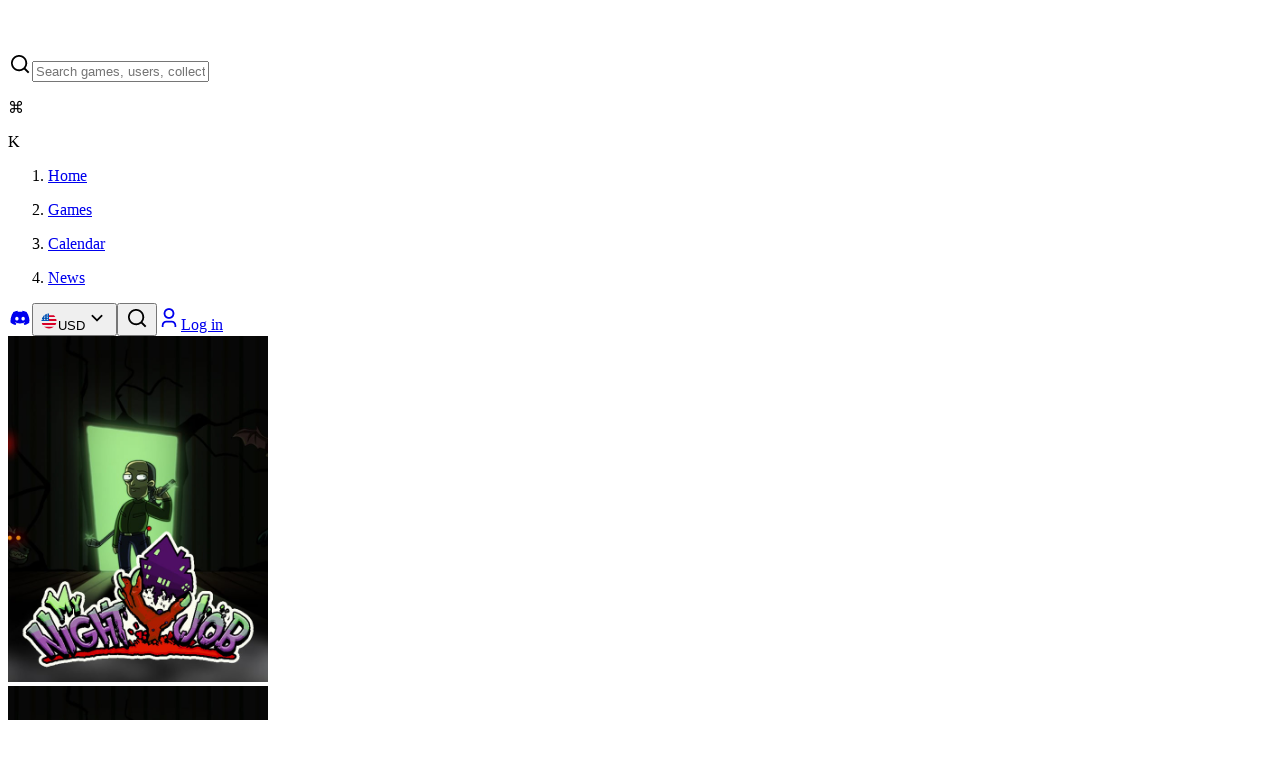

--- FILE ---
content_type: text/html; charset=utf-8
request_url: https://gamegator.net/games/my-night-job
body_size: 23549
content:
<!DOCTYPE html><html lang="en" class="dark" style="color-scheme:dark"><head><meta charSet="utf-8"/><meta name="viewport" content="width=device-width, initial-scale=1"/><link rel="preload" as="image" imageSrcSet="/_next/image?url=https%3A%2F%2Fimages.gamegator.net%2Fco6l6p&amp;w=384&amp;q=75 1x, /_next/image?url=https%3A%2F%2Fimages.gamegator.net%2Fco6l6p&amp;w=640&amp;q=75 2x" fetchPriority="high"/><link rel="stylesheet" href="/_next/static/chunks/4e882c9fb2b96f1f.css" data-precedence="next"/><link rel="preload" as="script" fetchPriority="low" href="/_next/static/chunks/556e7d9f68757a0e.js"/><script src="/_next/static/chunks/f81a2ec4000d01ac.js" async=""></script><script src="/_next/static/chunks/ff3822bb73217bc5.js" async=""></script><script src="/_next/static/chunks/d2293f4af8e82c60.js" async=""></script><script src="/_next/static/chunks/09a43d9015410467.js" async=""></script><script src="/_next/static/chunks/turbopack-13954db7f3faecb5.js" async=""></script><script src="/_next/static/chunks/3d75ca634cd79828.js" async=""></script><script src="/_next/static/chunks/d6bb7bc96b7608c7.js" async=""></script><script src="/_next/static/chunks/5a356e477502df70.js" async=""></script><script src="/_next/static/chunks/c2ee990b3a73eadb.js" async=""></script><script src="/_next/static/chunks/ff1a16fafef87110.js" async=""></script><script src="/_next/static/chunks/4687473cc4a6d2fb.js" async=""></script><script src="/_next/static/chunks/67780535f7fd1e91.js" async=""></script><script src="/_next/static/chunks/96deae60209d275a.js" async=""></script><script src="/_next/static/chunks/830350ba03bbc030.js" async=""></script><script src="/_next/static/chunks/f3aee3f6f96a42af.js" async=""></script><script src="/_next/static/chunks/80a7ca14c79d17c5.js" async=""></script><script src="/_next/static/chunks/6fed55a69009c996.js" async=""></script><script src="/_next/static/chunks/c9f0b8daaf711841.js" async=""></script><script src="/_next/static/chunks/c297fd9a6121d17d.js" async=""></script><script src="/_next/static/chunks/baa5b1dd55110379.js" async=""></script><script src="/_next/static/chunks/8c5f726c3bb53ee1.js" async=""></script><script src="/_next/static/chunks/8d31f46ee17cc87a.js" async=""></script><script src="/_next/static/chunks/05ee3aa7f1c3fade.js" async=""></script><link rel="preload" href="https://cloud.umami.is/script.js" as="script"/><meta name="next-size-adjust" content=""/><meta name="impact-site-verification" value="bebe8891-05f5-4458-9e99-bcf83a065b71"/><title>Cheapest My Night Job Key - $2.31</title><meta name="description" content="Compare deals for a My Night Job key from our verified stores! Pick the best deal from our list of trusted &amp; legitimate stores we verify and check daily. Check our deals, buy from quality stores and start gaming within minutes! All while we offer the lowest prices industry-wide."/><link rel="canonical" href="https://gamegator.net/games/my-night-job"/><meta property="og:title" content="Cheapest My Night Job Key - $2.31"/><meta property="og:description" content="Compare deals for a My Night Job key from our verified stores! Pick the best deal from our list of trusted &amp; legitimate stores we verify and check daily. Check our deals, buy from quality stores and start gaming within minutes! All while we offer the lowest prices industry-wide."/><meta property="og:url" content="https://gamegator.net/games/my-night-job"/><meta property="og:image" content="https://images.gamegator.net/co6l6p"/><meta property="og:image:alt" content="My Night Job"/><meta property="og:type" content="website"/><meta name="twitter:card" content="summary_large_image"/><meta name="twitter:site" content="gamegatornet"/><meta name="twitter:creator" content="@gamegatornet"/><meta name="twitter:title" content="Cheapest My Night Job Key - $2.31"/><meta name="twitter:description" content="Compare deals for a My Night Job key from our verified stores! Pick the best deal from our list of trusted &amp; legitimate stores we verify and check daily. Check our deals, buy from quality stores and start gaming within minutes! All while we offer the lowest prices industry-wide."/><meta name="twitter:image" content="https://images.gamegator.net/co6l6p"/><meta name="twitter:image:alt" content="My Night Job"/><link rel="icon" href="/favicon.ico?favicon.c739b562.ico" sizes="48x48" type="image/x-icon"/><link rel="apple-touch-icon" href="/apple-icon.png?apple-icon.c630e6ac.png" sizes="180x180" type="image/png"/><script src="/_next/static/chunks/a6dad97d9634a72d.js" noModule=""></script></head><body class="bg-bg-white-0 inter_b2991b2-module__9mH_6q__variable dm_sans_1c871f37-module__30ab_W__variable antialiased font-sans"><div hidden=""><!--$--><!--/$--></div><!--$--><!--/$--><script>((a2, b2, c3, d3, e2, f2, g4, h3) => {
          let i3 = document.documentElement, j2 = ["light", "dark"];
          function k2(b3) {
            var c4;
            (Array.isArray(a2) ? a2 : [a2]).forEach((a3) => {
              let c5 = a3 === "class", d4 = c5 && f2 ? e2.map((a4) => f2[a4] || a4) : e2;
              c5 ? (i3.classList.remove(...d4), i3.classList.add(f2 && f2[b3] ? f2[b3] : b3)) : i3.setAttribute(a3, b3);
            }), c4 = b3, h3 && j2.includes(c4) && (i3.style.colorScheme = c4);
          }
          __name(k2, "k2");
          if (d3) k2(d3);
          else try {
            let a3 = localStorage.getItem(b2) || c3, d4 = g4 && a3 === "system" ? window.matchMedia("(prefers-color-scheme: dark)").matches ? "dark" : "light" : a3;
            k2(d4);
          } catch {
          }
        })("class","theme","dark",null,["light","dark"],null,true,true)</script><main class="w-full overflow-x-hidden"><header class="flex w-full items-center justify-center"><div class="m-4 flex w-full max-w-[calc(1600px-32px)] items-center gap-8"><div class="flex gap-4 tablet:grow items-center"><a title="Home" class="focus:outline-2 focus:outline-primary-base rounded-xs h-10 w-10" href="/"><svg width="40" height="40" viewBox="0 0 40 40" fill="none" xmlns="http://www.w3.org/2000/svg"><path d="M29.6 9.4C29.6 7.04358 27.6897 5.13333 25.3333 5.13333H14.6667C12.3103 5.13333 10.4 7.04358 10.4 9.4V13.7244L4 16.8667L36 23.2667L29.6 26.409V30.7333C29.6 33.0897 27.6897 35 25.3333 35H14.6667C12.3103 35 10.4 33.0897 10.4 30.7333V23.2667" class="stroke-text-strong-950" stroke-width="3.5" stroke-linecap="round" stroke-linejoin="round"></path></svg></a><form class="relative hidden grow tablet:block"><div class="group flex w-full overflow-hidden bg-bg-weak-50 text-text-strong-950 shadow-regular-xs transition duration-200 ease-out divide-x divide-stroke-soft-200 before:absolute before:inset-0 before:ring-1 before:ring-inset before:ring-stroke-soft-200 before:pointer-events-none before:rounded-[inherit] before:transition before:duration-200 before:ease-out hover:shadow-none has-[input:focus]:outline-primary-base has-[input:focus]:outline has-[input:focus]:outline-offset-2 has-[input:disabled]:shadow-none has-[input:disabled]:before:ring-transparent rounded-lg z-[22] grow relative"><label class="group/input-wrapper flex w-full cursor-text items-center bg-bg-weak-50 transition duration-200 ease-out hover:[&amp;:not(&amp;:has(input:focus))]:bg-bg-weak-50 has-[input:disabled]:pointer-events-none has-[input:disabled]:bg-bg-weak-50 gap-2 px-3"><svg viewBox="0 0 24 24" xmlns="http://www.w3.org/2000/svg" width="24" height="24" fill="currentColor" class="remixicon flex size-5 shrink-0 select-none items-center justify-center transition duration-200 ease-out group-has-[:placeholder-shown]:text-text-soft-400 text-text-sub-600 group-has-[:placeholder-shown]:group-hover/input-wrapper:text-text-sub-600 group-has-[:placeholder-shown]:group-has-[input:focus]/input-wrapper:text-text-sub-600 group-has-[input:disabled]/input-wrapper:text-text-disabled-300"><path d="M18.031 16.6168L22.3137 20.8995L20.8995 22.3137L16.6168 18.031C15.0769 19.263 13.124 20 11 20C6.032 20 2 15.968 2 11C2 6.032 6.032 2 11 2C15.968 2 20 6.032 20 11C20 13.124 19.263 15.0769 18.031 16.6168ZM16.0247 15.8748C17.2475 14.6146 18 12.8956 18 11C18 7.1325 14.8675 4 11 4C7.1325 4 4 7.1325 4 11C4 14.8675 7.1325 18 11 18C12.8956 18 14.6146 17.2475 15.8748 16.0247L16.0247 15.8748Z"></path></svg><input type="text" class="w-full bg-transparent bg-none text-paragraph-md tablet:text-paragraph-sm text-text-strong-950 outline-none transition duration-200 ease-out placeholder:select-none placeholder:text-text-soft-400 placeholder:transition placeholder:duration-200 placeholder:ease-out group-hover/input-wrapper:placeholder:text-text-sub-600 focus:outline-none group-has-[input:focus]:placeholder:text-text-sub-600 disabled:text-text-disabled-300 disabled:placeholder:text-text-disabled-300 h-10" placeholder="Search games, users, collections" value=""/><div class="flex gap-1"><div class="flex h-6 min-w-6 shrink-0 items-center justify-center whitespace-nowrap rounded-xs border border-stroke-soft-200 bg-bg-soft-200 px-1"><p class="text-paragraph-sm text-text-sub-600 text-center font-medium">⌘</p></div><div class="flex h-6 min-w-6 shrink-0 items-center justify-center whitespace-nowrap rounded-xs border border-stroke-soft-200 bg-bg-soft-200 px-1"><p class="text-paragraph-sm text-text-sub-600 text-center font-medium">K</p></div></div></label></div></form></div><nav class="flex"><ol class="flex gap-6"><li class="hidden lg:flex"><a class="flex items-center gap-1 text-text-strong justify-center text-[18px] focus:outline-none focus:underline underline-offset-4 focus:decoration-stroke-strong" title="Home" href="/"><p>Home</p></a></li><li><a class="flex items-center gap-1 text-text-strong justify-center text-[18px] focus:outline-none focus:underline underline-offset-4 focus:decoration-stroke-strong" title="Games" href="/games"><p>Games</p></a></li><li class="hidden lg:flex"><a class="flex items-center gap-1 text-text-strong justify-center text-[18px] focus:outline-none focus:underline underline-offset-4 focus:decoration-stroke-strong" title="Game release calendar" href="/calendar/2026/january"><p>Calendar</p></a></li><li class="hidden mobile:flex"><a class="flex items-center gap-1 text-text-strong justify-center text-[18px] focus:outline-none focus:underline underline-offset-4 focus:decoration-stroke-strong" title="News" href="/news"><p>News</p></a></li></ol></nav><div class="ml-auto flex gap-2"><span class="hidden tablet:flex gap-2"><a href="https://discord.gg/GRD85KY" title="GameGator on Discord" target="_blank" rel="noreferrer" class="group relative inline-flex items-center justify-center whitespace-nowrap outline-offset-[2px] focus-visible:outline disabled:pointer-events-none disabled:bg-bg-weak-50 disabled:text-text-disabled-300 disabled:ring-transparent ring-1 ring-inset h-10 gap-3 rounded-lg px-3.5 text-label-sm ring-stroke-soft-200 bg-bg-soft-200 text-text-strong hover:bg-bg-sub-300 focus:outline-primary-base"><svg viewBox="0 0 24 24" xmlns="http://www.w3.org/2000/svg" width="24" height="24" fill="currentColor" class="remixicon flex size-5 shrink-0 items-center justify-center -mx-1"><path d="M19.3034 5.33716C17.9344 4.71103 16.4805 4.2547 14.9629 4C14.7719 4.32899 14.5596 4.77471 14.411 5.12492C12.7969 4.89144 11.1944 4.89144 9.60255 5.12492C9.45397 4.77471 9.2311 4.32899 9.05068 4C7.52251 4.2547 6.06861 4.71103 4.70915 5.33716C1.96053 9.39111 1.21766 13.3495 1.5891 17.2549C3.41443 18.5815 5.17612 19.388 6.90701 19.9187C7.33151 19.3456 7.71356 18.73 8.04255 18.0827C7.41641 17.8492 6.82211 17.5627 6.24904 17.2231C6.39762 17.117 6.5462 17.0003 6.68416 16.8835C10.1438 18.4648 13.8911 18.4648 17.3082 16.8835C17.4568 17.0003 17.5948 17.117 17.7434 17.2231C17.1703 17.5627 16.576 17.8492 15.9499 18.0827C16.2789 18.73 16.6609 19.3456 17.0854 19.9187C18.8152 19.388 20.5875 18.5815 22.4033 17.2549C22.8596 12.7341 21.6806 8.80747 19.3034 5.33716ZM8.5201 14.8459C7.48007 14.8459 6.63107 13.9014 6.63107 12.7447C6.63107 11.5879 7.45884 10.6434 8.5201 10.6434C9.57071 10.6434 10.4303 11.5879 10.4091 12.7447C10.4091 13.9014 9.57071 14.8459 8.5201 14.8459ZM15.4936 14.8459C14.4535 14.8459 13.6034 13.9014 13.6034 12.7447C13.6034 11.5879 14.4323 10.6434 15.4936 10.6434C16.5442 10.6434 17.4038 11.5879 17.3825 12.7447C17.3825 13.9014 16.5548 14.8459 15.4936 14.8459Z"></path></svg></a><button class="group relative inline-flex items-center justify-center whitespace-nowrap outline-offset-[2px] focus-visible:outline disabled:pointer-events-none disabled:bg-bg-weak-50 disabled:text-text-disabled-300 disabled:ring-transparent ring-1 ring-inset h-10 gap-3 rounded-lg px-3.5 text-label-sm ring-stroke-soft-200 bg-bg-soft-200 text-text-strong hover:bg-bg-sub-300 focus:outline-primary-base" type="button" id="radix-_R_9qivqnb_" aria-haspopup="menu" aria-expanded="false" data-state="closed"><svg class="" style="width:18px;height:18px"><use href="/sprites/currencies.svg?id=undefined#USD"></use></svg>USD<svg viewBox="0 0 24 24" xmlns="http://www.w3.org/2000/svg" width="24" height="24" fill="currentColor" class="remixicon flex size-5 shrink-0 items-center justify-center -mx-1"><path d="M11.9999 13.1714L16.9497 8.22168L18.3639 9.63589L11.9999 15.9999L5.63599 9.63589L7.0502 8.22168L11.9999 13.1714Z"></path></svg></button></span><span class="flex tablet:hidden"><button class="group relative inline-flex items-center justify-center whitespace-nowrap outline-offset-[2px] focus-visible:outline disabled:pointer-events-none disabled:bg-bg-weak-50 disabled:text-text-disabled-300 disabled:ring-transparent ring-1 ring-inset h-10 gap-3 rounded-lg px-3.5 text-label-sm ring-stroke-soft-200 bg-bg-soft-200 text-text-strong hover:bg-bg-sub-300 focus:outline-primary-base" title="Search"><svg viewBox="0 0 24 24" xmlns="http://www.w3.org/2000/svg" width="24" height="24" fill="currentColor" class="remixicon flex size-5 shrink-0 items-center justify-center -mx-1"><path d="M18.031 16.6168L22.3137 20.8995L20.8995 22.3137L16.6168 18.031C15.0769 19.263 13.124 20 11 20C6.032 20 2 15.968 2 11C2 6.032 6.032 2 11 2C15.968 2 20 6.032 20 11C20 13.124 19.263 15.0769 18.031 16.6168ZM16.0247 15.8748C17.2475 14.6146 18 12.8956 18 11C18 7.1325 14.8675 4 11 4C7.1325 4 4 7.1325 4 11C4 14.8675 7.1325 18 11 18C12.8956 18 14.6146 17.2475 15.8748 16.0247L16.0247 15.8748Z"></path></svg></button></span><a href="/auth" class="group relative inline-flex items-center justify-center whitespace-nowrap outline-offset-[2px] focus-visible:outline disabled:pointer-events-none disabled:bg-bg-weak-50 disabled:text-text-disabled-300 disabled:ring-transparent ring-1 ring-inset h-10 gap-3 rounded-lg px-3.5 text-label-sm bg-primary-base text-text-strong-950 ring-primary-base hover:bg-primary-dark hover:ring-primary-base focus-visible:outline-primary-base" title="Log in or Sign up"><svg viewBox="0 0 24 24" xmlns="http://www.w3.org/2000/svg" width="24" height="24" fill="currentColor" class="remixicon flex size-5 shrink-0 items-center justify-center -mx-1"><path d="M20 22H18V20C18 18.3431 16.6569 17 15 17H9C7.34315 17 6 18.3431 6 20V22H4V20C4 17.2386 6.23858 15 9 15H15C17.7614 15 20 17.2386 20 20V22ZM12 13C8.68629 13 6 10.3137 6 7C6 3.68629 8.68629 1 12 1C15.3137 1 18 3.68629 18 7C18 10.3137 15.3137 13 12 13ZM12 11C14.2091 11 16 9.20914 16 7C16 4.79086 14.2091 3 12 3C9.79086 3 8 4.79086 8 7C8 9.20914 9.79086 11 12 11Z"></path></svg>Log in</a></div></div></header><div class="flex flex-col items-center"><div class="relative flex w-full flex-col items-center"><div class="absolute flex h-[272px] w-[calc(100%-32px)] max-w-[1568px] flex-col items-center overflow-hidden rounded-3xl bg-bg-weak-50tablet:h-[272px] "><img alt="My Night Job wallpaper" fetchPriority="high" loading="eager" width="260" height="346" decoding="async" data-nimg="1" class="absolute size-full scale-[1.05] rounded-3xl object-cover blur-sm" style="color:transparent" srcSet="/_next/image?url=https%3A%2F%2Fimages.gamegator.net%2Fco6l6p&amp;w=384&amp;q=75 1x, /_next/image?url=https%3A%2F%2Fimages.gamegator.net%2Fco6l6p&amp;w=640&amp;q=75 2x" src="/_next/image?url=https%3A%2F%2Fimages.gamegator.net%2Fco6l6p&amp;w=640&amp;q=75"/><div class="absolute size-full rounded-lg bg-linear-to-t from-[#0f0f0f] to-[#0A0C0ECC]"></div></div><div class="z-10 mx-4 mt-4 flex w-[calc(100%-32px)] max-w-[1420px] flex-col gap-4 tablet:gap-4 tablet:flex-row tablet:items-end"><div class="relative h-[327px] w-[248px] flex-none overflow-hidden rounded-lg border-4 border-bg-white-0 bg-bg-weak-50"><img alt="My Night Job cover" loading="eager" width="260" height="346" decoding="async" data-nimg="1" class="absolute size-full object-cover" style="color:transparent" srcSet="/_next/image?url=https%3A%2F%2Fimages.gamegator.net%2Fco6l6p&amp;w=384&amp;q=75 1x, /_next/image?url=https%3A%2F%2Fimages.gamegator.net%2Fco6l6p&amp;w=640&amp;q=75 2x" src="/_next/image?url=https%3A%2F%2Fimages.gamegator.net%2Fco6l6p&amp;w=640&amp;q=75"/></div><div class="flex w-full flex-col gap-6"><div class="flex flex-col gap-3"><div class="flex flex-col gap-2 mt-1"><div class="flex min-h-5 items-center gap-2"><div><span class="flex outline-none" data-state="closed"><svg class="text-icon-strong-950" style="width:20px;height:20px"><use href="/sprites/platforms.svg?id=undefined#Linux"></use></svg></span></div><div><span class="flex outline-none" data-state="closed"><svg class="text-icon-strong-950" style="width:20px;height:20px"><use href="/sprites/platforms.svg?id=undefined#Windows"></use></svg></span></div><div><span class="flex outline-none" data-state="closed"><svg class="text-icon-strong-950" style="width:20px;height:20px"><use href="/sprites/platforms.svg?id=undefined#Mac"></use></svg></span></div><div><span class="flex outline-none" data-state="closed"><svg class="text-icon-strong-950" style="width:20px;height:20px"><use href="/sprites/platforms.svg?id=undefined#PlayStation"></use></svg></span></div></div><h1 class="font-dm-sans font-medium text-title-h4 text-text-strong-950-permanent line-clamp-2 min-h-[42px]">My Night Job</h1></div></div><div class="flex w-full items-center justify-between gap-2"><div class="flex gap-2"><button class="group relative inline-flex items-center justify-center whitespace-nowrap outline-offset-[2px] focus-visible:outline disabled:pointer-events-none disabled:bg-bg-weak-50 disabled:text-text-disabled-300 disabled:ring-transparent ring-1 ring-inset h-10 gap-3 rounded-lg px-3.5 text-label-sm ring-stroke-soft-200 bg-bg-soft-200 text-text-strong hover:bg-bg-sub-300 focus:outline-primary-base"><svg viewBox="0 0 24 24" xmlns="http://www.w3.org/2000/svg" width="24" height="24" fill="currentColor" class="remixicon flex size-5 shrink-0 items-center justify-center -mx-1"><path d="M11 11V5H13V11H19V13H13V19H11V13H5V11H11Z"></path></svg>Add to List</button><button class="flex outline-none" title="Tooltip" data-state="closed"><a href="steam://run/437100" title="Launch My Night Job on Steam" class="group relative inline-flex items-center justify-center whitespace-nowrap outline-offset-[2px] focus-visible:outline disabled:pointer-events-none disabled:bg-bg-weak-50 disabled:text-text-disabled-300 disabled:ring-transparent ring-1 ring-inset h-10 gap-3 rounded-lg px-3.5 text-label-sm ring-stroke-soft-200 bg-bg-soft-200 text-text-strong hover:bg-bg-sub-300 focus:outline-primary-base"><svg viewBox="0 0 24 24" xmlns="http://www.w3.org/2000/svg" width="24" height="24" fill="currentColor" class="remixicon flex size-5 shrink-0 items-center justify-center -mx-1"><path d="M12.0052 2C6.75435 2 2.44852 6.05 2.04102 11.1975L7.40102 13.4125C7.85518 13.1033 8.40352 12.9208 8.99435 12.9208C9.04685 12.9208 9.09852 12.9242 9.15102 12.9258L11.5352 9.47417V9.425C11.5352 7.34583 13.2252 5.655 15.3052 5.655C17.3835 5.655 19.0752 7.3475 19.0752 9.4275C19.0752 11.5075 17.3835 13.1983 15.3052 13.1983H15.2177L11.821 15.6242C11.821 15.6675 11.8243 15.7117 11.8243 15.7567C11.8243 17.3192 10.5618 18.5867 8.99935 18.5867C7.63685 18.5867 6.48602 17.6092 6.22352 16.3142L2.38602 14.725C3.57435 18.9225 7.42768 22 12.0052 22C17.5277 22 22.0043 17.5225 22.0043 12C22.0043 6.4775 17.5268 2 12.0052 2ZM7.07852 16.6667C7.29685 17.1192 7.67352 17.4992 8.17352 17.7083C9.25435 18.1575 10.501 17.645 10.9502 16.5625C11.1693 16.0375 11.1702 15.4633 10.9543 14.9383C10.7385 14.4133 10.3293 14.0042 9.80685 13.7858C9.28685 13.5692 8.73185 13.5783 8.24185 13.7608L9.51102 14.2858C10.3077 14.6192 10.6852 15.5358 10.3518 16.3317C10.021 17.1292 9.10435 17.5067 8.30685 17.175L7.07852 16.6667ZM17.8185 9.4225C17.8185 8.0375 16.691 6.91 15.306 6.91C13.9185 6.91 12.7935 8.0375 12.7935 9.4225C12.7935 10.81 13.9185 11.935 15.306 11.935C16.6918 11.935 17.8185 10.81 17.8185 9.4225ZM15.3118 7.53C16.3527 7.53 17.2002 8.375 17.2002 9.41833C17.2002 10.4608 16.3527 11.3058 15.3118 11.3058C14.2677 11.3058 13.4243 10.4608 13.4243 9.41833C13.4243 8.375 14.2685 7.53 15.3118 7.53Z"></path></svg>Play</a></button></div><div class="flex items-center ml-auto gap-2"><button class="group relative inline-flex items-center justify-center whitespace-nowrap outline-offset-[2px] focus-visible:outline disabled:pointer-events-none disabled:bg-bg-weak-50 disabled:text-text-disabled-300 disabled:ring-transparent ring-1 ring-inset h-10 gap-3 rounded-lg px-3.5 text-label-sm ring-stroke-soft-200 bg-bg-soft-200 text-text-strong hover:bg-bg-sub-300 focus:outline-primary-base" type="button" id="radix-_R_1ak5br5ubsivqnb_" aria-haspopup="menu" aria-expanded="false" data-state="closed"><svg viewBox="0 0 24 24" xmlns="http://www.w3.org/2000/svg" width="24" height="24" fill="currentColor" class="remixicon flex size-5 shrink-0 items-center justify-center -mx-1"><path d="M13.1202 17.0228L8.92129 14.7324C8.19135 15.5125 7.15261 16 6 16C3.79086 16 2 14.2091 2 12C2 9.79086 3.79086 8 6 8C7.15255 8 8.19125 8.48746 8.92118 9.26746L13.1202 6.97713C13.0417 6.66441 13 6.33707 13 6C13 3.79086 14.7909 2 17 2C19.2091 2 21 3.79086 21 6C21 8.20914 19.2091 10 17 10C15.8474 10 14.8087 9.51251 14.0787 8.73246L9.87977 11.0228C9.9583 11.3355 10 11.6629 10 12C10 12.3371 9.95831 12.6644 9.87981 12.9771L14.0788 15.2675C14.8087 14.4875 15.8474 14 17 14C19.2091 14 21 15.7909 21 18C21 20.2091 19.2091 22 17 22C14.7909 22 13 20.2091 13 18C13 17.6629 13.0417 17.3355 13.1202 17.0228ZM6 14C7.10457 14 8 13.1046 8 12C8 10.8954 7.10457 10 6 10C4.89543 10 4 10.8954 4 12C4 13.1046 4.89543 14 6 14ZM17 8C18.1046 8 19 7.10457 19 6C19 4.89543 18.1046 4 17 4C15.8954 4 15 4.89543 15 6C15 7.10457 15.8954 8 17 8ZM17 20C18.1046 20 19 19.1046 19 18C19 16.8954 18.1046 16 17 16C15.8954 16 15 16.8954 15 18C15 19.1046 15.8954 20 17 20Z"></path></svg>Share</button></div></div></div></div></div><div class="mx-4 mt-4 flex w-[calc(100%-32px)] max-w-[1420px] gap-2"><button class="group relative items-center justify-center whitespace-nowrap outline-offset-[2px] focus-visible:outline disabled:pointer-events-none disabled:bg-bg-weak-50 disabled:text-text-disabled-300 disabled:ring-transparent ring-1 ring-inset h-10 gap-3 rounded-lg px-3.5 text-label-sm ring-stroke-soft-200 bg-bg-soft-200 text-text-strong hover:bg-bg-sub-300 focus:outline-primary-base hidden tablet:flex" aria-label="Hide price filters"><svg viewBox="0 0 24 24" xmlns="http://www.w3.org/2000/svg" width="24" height="24" fill="currentColor" class="remixicon flex size-5 shrink-0 items-center justify-center -mx-1"><path d="M21 4V6H20L15 13.5V22H9V13.5L4 6H3V4H21ZM6.4037 6L11 12.8944V20H13V12.8944L17.5963 6H6.4037Z"></path></svg></button><form class="grow"><div class="group relative flex w-full overflow-hidden bg-bg-weak-50 text-text-strong-950 shadow-regular-xs transition duration-200 ease-out divide-x divide-stroke-soft-200 before:absolute before:inset-0 before:ring-1 before:ring-inset before:ring-stroke-soft-200 before:pointer-events-none before:rounded-[inherit] before:transition before:duration-200 before:ease-out hover:shadow-none has-[input:focus]:outline-primary-base has-[input:focus]:outline has-[input:focus]:outline-offset-2 has-[input:disabled]:shadow-none has-[input:disabled]:before:ring-transparent rounded-lg grow"><label class="group/input-wrapper flex w-full cursor-text items-center bg-bg-weak-50 transition duration-200 ease-out hover:[&amp;:not(&amp;:has(input:focus))]:bg-bg-weak-50 has-[input:disabled]:pointer-events-none has-[input:disabled]:bg-bg-weak-50 gap-2 px-3"><svg viewBox="0 0 24 24" xmlns="http://www.w3.org/2000/svg" width="24" height="24" fill="currentColor" class="remixicon flex size-5 shrink-0 select-none items-center justify-center transition duration-200 ease-out group-has-[:placeholder-shown]:text-text-soft-400 text-text-sub-600 group-has-[:placeholder-shown]:group-hover/input-wrapper:text-text-sub-600 group-has-[:placeholder-shown]:group-has-[input:focus]/input-wrapper:text-text-sub-600 group-has-[input:disabled]/input-wrapper:text-text-disabled-300"><path d="M18.031 16.6168L22.3137 20.8995L20.8995 22.3137L16.6168 18.031C15.0769 19.263 13.124 20 11 20C6.032 20 2 15.968 2 11C2 6.032 6.032 2 11 2C15.968 2 20 6.032 20 11C20 13.124 19.263 15.0769 18.031 16.6168ZM16.0247 15.8748C17.2475 14.6146 18 12.8956 18 11C18 7.1325 14.8675 4 11 4C7.1325 4 4 7.1325 4 11C4 14.8675 7.1325 18 11 18C12.8956 18 14.6146 17.2475 15.8748 16.0247L16.0247 15.8748Z"></path></svg><input type="text" class="w-full bg-transparent bg-none text-paragraph-md tablet:text-paragraph-sm text-text-strong-950 outline-none transition duration-200 ease-out placeholder:select-none placeholder:text-text-soft-400 placeholder:transition placeholder:duration-200 placeholder:ease-out group-hover/input-wrapper:placeholder:text-text-sub-600 focus:outline-none group-has-[input:focus]:placeholder:text-text-sub-600 disabled:text-text-disabled-300 disabled:placeholder:text-text-disabled-300 h-10" placeholder="Search prices" value=""/></label></div></form><button class="group relative inline-flex items-center justify-center whitespace-nowrap outline-offset-[2px] focus-visible:outline disabled:pointer-events-none disabled:bg-bg-weak-50 disabled:text-text-disabled-300 disabled:ring-transparent ring-1 ring-inset h-10 gap-3 rounded-lg px-3.5 text-label-sm ring-stroke-soft-200 bg-bg-soft-200 text-text-strong hover:bg-bg-sub-300 focus:outline-primary-base" type="button" id="radix-_R_q9br5ubsivqnb_" aria-haspopup="menu" aria-expanded="false" data-state="closed">Price: Low to High<svg viewBox="0 0 24 24" xmlns="http://www.w3.org/2000/svg" width="24" height="24" fill="currentColor" class="remixicon flex size-5 shrink-0 items-center justify-center -mx-1"><path d="M11.9999 13.1714L16.9497 8.22168L18.3639 9.63589L11.9999 15.9999L5.63599 9.63589L7.0502 8.22168L11.9999 13.1714Z"></path></svg></button></div><div class="mx-4 mt-4 flex w-[calc(100%-32px)] max-w-[1420px] gap-4"><div class="hidden w-1/5 flex-col space-y-4 laptop:flex" data-orientation="vertical"><div data-state="open" data-orientation="vertical" class="group/accordion rounded-xl ring-1 ring-inset ring-stroke-soft-200 overflow-hidden transition duration-200 ease-out outline-none hover:bg-bg-weak-50 hover:ring-transparent has-[:focus-visible]:bg-bg-weak-50 has-[:focus-visible]:ring-transparent has-[:focus-visible]:outline-primary-base [&amp;:has(input:focus)]:outline-none data-[state=open]:bg-bg-weak-50 data-[state=open]:ring-transparent"><button type="button" aria-controls="radix-_R_5c9br5ubsivqnb_" aria-expanded="true" data-state="open" data-orientation="vertical" id="radix-_R_1c9br5ubsivqnb_" class="w-full text-left text-paragraph-sm text-text-strong-950 bg-bg-weak-50 p-3 flex items-center gap-2 outline-none focus:outline-none" data-radix-collection-item="">Accounts<svg class="text-icon-soft-400 text-text-soft shrink-0 transition duration-200 ease-out group-hover/accordion:text-text-sub-600 group-data-[state=open]/accordion:hidden ml-auto" style="width:18px;height:18px"><use href="/sprites/ui.svg?id=undefined#PlusLine"></use></svg><svg class="text-icon-sub-600 text-text-sub-600 shrink-0 hidden group-data-[state=open]/accordion:block ml-auto" style="width:18px;height:18px"><use href="/sprites/ui.svg?id=undefined#MinusLine"></use></svg></button><div data-state="open" id="radix-_R_5c9br5ubsivqnb_" role="region" aria-labelledby="radix-_R_1c9br5ubsivqnb_" data-orientation="vertical" class="data-[state=closed]:animate-accordion-up data-[state=open]:animate-accordion-down bg-bg-weak-50" style="--radix-accordion-content-height:var(--radix-collapsible-content-height);--radix-accordion-content-width:var(--radix-collapsible-content-width)"><div class="px-3 pb-3 text-paragraph-sm text-text-sub-600"><div class="flex flex-col space-y-4"><div class="relative flex max-h-[280px] flex-col space-y-4 overflow-y-auto"><div class="flex items-center gap-2 cursor-pointer"><div class="flex size-5 items-center justify-center rounded-xs border transition-colors duration-100 ease-in-out border-transparent bg-primary-base hover:bg-primary-light"><svg viewBox="0 0 24 24" xmlns="http://www.w3.org/2000/svg" width="12" height="12" fill="currentColor" class="remixicon text-icon-strong-950"><path d="M9.9997 15.1709L19.1921 5.97852L20.6063 7.39273L9.9997 17.9993L3.63574 11.6354L5.04996 10.2212L9.9997 15.1709Z"></path></svg></div><p class="flex-1 select-none text-paragraph-lg text-text-sub-600 line-clamp-1"><span class="flex items-center gap-1">Include account sales<button class="flex outline-none" title="Tooltip" data-state="closed"><svg viewBox="0 0 24 24" xmlns="http://www.w3.org/2000/svg" width="18" height="18" fill="currentColor" class="remixicon text-icon-sub-600"><path d="M12 22C6.47715 22 2 17.5228 2 12C2 6.47715 6.47715 2 12 2C17.5228 2 22 6.47715 22 12C22 17.5228 17.5228 22 12 22ZM12 20C16.4183 20 20 16.4183 20 12C20 7.58172 16.4183 4 12 4C7.58172 4 4 7.58172 4 12C4 16.4183 7.58172 20 12 20ZM11 7H13V9H11V7ZM11 11H13V17H11V11Z"></path></svg></button></span></p></div></div></div></div></div></div><div data-state="open" data-orientation="vertical" class="group/accordion rounded-xl ring-1 ring-inset ring-stroke-soft-200 overflow-hidden transition duration-200 ease-out outline-none hover:bg-bg-weak-50 hover:ring-transparent has-[:focus-visible]:bg-bg-weak-50 has-[:focus-visible]:ring-transparent has-[:focus-visible]:outline-primary-base [&amp;:has(input:focus)]:outline-none data-[state=open]:bg-bg-weak-50 data-[state=open]:ring-transparent"><button type="button" aria-controls="radix-_R_7c9br5ubsivqnb_" aria-expanded="true" data-state="open" data-orientation="vertical" id="radix-_R_3c9br5ubsivqnb_" class="w-full text-left text-paragraph-sm text-text-strong-950 bg-bg-weak-50 p-3 flex items-center gap-2 outline-none focus:outline-none" data-radix-collection-item="">Regions<svg class="text-icon-soft-400 text-text-soft shrink-0 transition duration-200 ease-out group-hover/accordion:text-text-sub-600 group-data-[state=open]/accordion:hidden ml-auto" style="width:18px;height:18px"><use href="/sprites/ui.svg?id=undefined#PlusLine"></use></svg><svg class="text-icon-sub-600 text-text-sub-600 shrink-0 hidden group-data-[state=open]/accordion:block ml-auto" style="width:18px;height:18px"><use href="/sprites/ui.svg?id=undefined#MinusLine"></use></svg></button><div data-state="open" id="radix-_R_7c9br5ubsivqnb_" role="region" aria-labelledby="radix-_R_3c9br5ubsivqnb_" data-orientation="vertical" class="data-[state=closed]:animate-accordion-up data-[state=open]:animate-accordion-down bg-bg-weak-50" style="--radix-accordion-content-height:var(--radix-collapsible-content-height);--radix-accordion-content-width:var(--radix-collapsible-content-width)"><div class="px-3 pb-3 text-paragraph-sm text-text-sub-600"><div class="flex flex-col space-y-4"><div class="group relative flex w-full overflow-hidden bg-bg-weak-50 text-text-strong-950 shadow-regular-xs transition duration-200 ease-out divide-x divide-stroke-soft-200 before:absolute before:inset-0 before:ring-1 before:ring-inset before:ring-stroke-soft-200 before:pointer-events-none before:rounded-[inherit] before:transition before:duration-200 before:ease-out hover:shadow-none has-[input:focus]:outline-primary-base has-[input:focus]:outline has-[input:focus]:outline-offset-2 has-[input:disabled]:shadow-none has-[input:disabled]:before:ring-transparent rounded-lg"><label class="group/input-wrapper flex w-full cursor-text items-center bg-bg-weak-50 transition duration-200 ease-out hover:[&amp;:not(&amp;:has(input:focus))]:bg-bg-weak-50 has-[input:disabled]:pointer-events-none has-[input:disabled]:bg-bg-weak-50 gap-2 px-3"><svg viewBox="0 0 24 24" xmlns="http://www.w3.org/2000/svg" width="24" height="24" fill="currentColor" class="remixicon flex size-5 shrink-0 select-none items-center justify-center transition duration-200 ease-out group-has-[:placeholder-shown]:text-text-soft-400 text-text-sub-600 group-has-[:placeholder-shown]:group-hover/input-wrapper:text-text-sub-600 group-has-[:placeholder-shown]:group-has-[input:focus]/input-wrapper:text-text-sub-600 group-has-[input:disabled]/input-wrapper:text-text-disabled-300"><path d="M18.031 16.6168L22.3137 20.8995L20.8995 22.3137L16.6168 18.031C15.0769 19.263 13.124 20 11 20C6.032 20 2 15.968 2 11C2 6.032 6.032 2 11 2C15.968 2 20 6.032 20 11C20 13.124 19.263 15.0769 18.031 16.6168ZM16.0247 15.8748C17.2475 14.6146 18 12.8956 18 11C18 7.1325 14.8675 4 11 4C7.1325 4 4 7.1325 4 11C4 14.8675 7.1325 18 11 18C12.8956 18 14.6146 17.2475 15.8748 16.0247L16.0247 15.8748Z"></path></svg><input type="text" class="w-full bg-transparent bg-none text-paragraph-md tablet:text-paragraph-sm text-text-strong-950 outline-none transition duration-200 ease-out placeholder:select-none placeholder:text-text-soft-400 placeholder:transition placeholder:duration-200 placeholder:ease-out group-hover/input-wrapper:placeholder:text-text-sub-600 focus:outline-none group-has-[input:focus]:placeholder:text-text-sub-600 disabled:text-text-disabled-300 disabled:placeholder:text-text-disabled-300 h-10" placeholder="Search" value=""/></label></div><div class="relative flex max-h-[280px] flex-col space-y-4 overflow-y-auto"><div class="flex items-center gap-2 cursor-pointer"><div class="flex size-5 items-center justify-center rounded-xs border transition-colors duration-100 ease-in-out border-stroke-soft-200 bg-bg-weak hover:bg-bg-soft-200 hover:border-stroke-soft-200"></div><p class="flex-1 select-none text-paragraph-lg text-text-sub-600 line-clamp-1">Asia Pacific</p></div><div class="flex items-center gap-2 cursor-pointer"><div class="flex size-5 items-center justify-center rounded-xs border transition-colors duration-100 ease-in-out border-stroke-soft-200 bg-bg-weak hover:bg-bg-soft-200 hover:border-stroke-soft-200"></div><p class="flex-1 select-none text-paragraph-lg text-text-sub-600 line-clamp-1">Europe</p></div><div class="flex items-center gap-2 cursor-pointer"><div class="flex size-5 items-center justify-center rounded-xs border transition-colors duration-100 ease-in-out border-stroke-soft-200 bg-bg-weak hover:bg-bg-soft-200 hover:border-stroke-soft-200"></div><p class="flex-1 select-none text-paragraph-lg text-text-sub-600 line-clamp-1">Europe, Middle East &amp; Africa</p></div><div class="flex items-center gap-2 cursor-pointer"><div class="flex size-5 items-center justify-center rounded-xs border transition-colors duration-100 ease-in-out border-stroke-soft-200 bg-bg-weak hover:bg-bg-soft-200 hover:border-stroke-soft-200"></div><p class="flex-1 select-none text-paragraph-lg text-text-sub-600 line-clamp-1">Latin America</p></div><div class="flex items-center gap-2 cursor-pointer"><div class="flex size-5 items-center justify-center rounded-xs border transition-colors duration-100 ease-in-out border-stroke-soft-200 bg-bg-weak hover:bg-bg-soft-200 hover:border-stroke-soft-200"></div><p class="flex-1 select-none text-paragraph-lg text-text-sub-600 line-clamp-1">North America</p></div><div class="flex items-center gap-2 cursor-pointer"><div class="flex size-5 items-center justify-center rounded-xs border transition-colors duration-100 ease-in-out border-stroke-soft-200 bg-bg-weak hover:bg-bg-soft-200 hover:border-stroke-soft-200"></div><p class="flex-1 select-none text-paragraph-lg text-text-sub-600 line-clamp-1">United Kingdom</p></div><div class="flex items-center gap-2 cursor-pointer"><div class="flex size-5 items-center justify-center rounded-xs border transition-colors duration-100 ease-in-out border-stroke-soft-200 bg-bg-weak hover:bg-bg-soft-200 hover:border-stroke-soft-200"></div><p class="flex-1 select-none text-paragraph-lg text-text-sub-600 line-clamp-1">World Wide</p></div></div></div></div></div></div></div><ol class="flex flex-1 flex-col items-center gap-2"><li class="flex w-full items-center gap-5 rounded-2xl bg-bg-weak-50 p-2 pr-4"><div class="h-[86px] w-[130px] rounded-sm bg-bg-soft-200"></div><div class="flex flex-col gap-2"><div class="flex h-6 w-[220px] rounded-lg bg-bg-soft-200"></div><div class="flex h-[26px] w-[95px] rounded-full bg-bg-soft-200"></div></div><div class="ml-auto flex items-center gap-10"><div class="flex h-[46px] w-[88px] rounded-lg bg-bg-soft-200"></div></div></li><li class="flex w-full items-center gap-5 rounded-2xl bg-bg-weak-50 p-2 pr-4"><div class="h-[86px] w-[130px] rounded-sm bg-bg-soft-200"></div><div class="flex flex-col gap-2"><div class="flex h-6 w-[220px] rounded-lg bg-bg-soft-200"></div><div class="flex h-[26px] w-[95px] rounded-full bg-bg-soft-200"></div></div><div class="ml-auto flex items-center gap-10"><div class="flex h-[46px] w-[88px] rounded-lg bg-bg-soft-200"></div></div></li><li class="flex w-full items-center gap-5 rounded-2xl bg-bg-weak-50 p-2 pr-4"><div class="h-[86px] w-[130px] rounded-sm bg-bg-soft-200"></div><div class="flex flex-col gap-2"><div class="flex h-6 w-[220px] rounded-lg bg-bg-soft-200"></div><div class="flex h-[26px] w-[95px] rounded-full bg-bg-soft-200"></div></div><div class="ml-auto flex items-center gap-10"><div class="flex h-[46px] w-[88px] rounded-lg bg-bg-soft-200"></div></div></li><li class="flex w-full items-center gap-5 rounded-2xl bg-bg-weak-50 p-2 pr-4"><div class="h-[86px] w-[130px] rounded-sm bg-bg-soft-200"></div><div class="flex flex-col gap-2"><div class="flex h-6 w-[220px] rounded-lg bg-bg-soft-200"></div><div class="flex h-[26px] w-[95px] rounded-full bg-bg-soft-200"></div></div><div class="ml-auto flex items-center gap-10"><div class="flex h-[46px] w-[88px] rounded-lg bg-bg-soft-200"></div></div></li><li class="flex w-full items-center gap-5 rounded-2xl bg-bg-weak-50 p-2 pr-4"><div class="h-[86px] w-[130px] rounded-sm bg-bg-soft-200"></div><div class="flex flex-col gap-2"><div class="flex h-6 w-[220px] rounded-lg bg-bg-soft-200"></div><div class="flex h-[26px] w-[95px] rounded-full bg-bg-soft-200"></div></div><div class="ml-auto flex items-center gap-10"><div class="flex h-[46px] w-[88px] rounded-lg bg-bg-soft-200"></div></div></li></ol></div><div class="relative flex-col gap-4 mx-4 mt-8 flex w-[calc(100%-32px)] max-w-[1420px]"><div class="flex w-full items-center justify-between"><div class="mr-8 flex flex-col gap-1"><span class="flex grow items-center justify-start gap-4"><h2 class="font-dm-sans text-title-h5 font-medium text-text-strong-950">About My Night Job</h2></span></div></div></div><div class="mx-4 mt-4 grid w-[calc(100%-32px)] max-w-[1420px] grid-cols-3 gap-4"><div class="col-span-3 flex flex-1 flex-col items-start gap-4 laptop:col-span-2"><div class="whitespace-pre-line" style="-webkit-line-clamp:8;-webkit-box-orient:vertical;display:-webkit-box;overflow:hidden"><p class="text-text-sub-600">My Night Job sends players into an abandoned building and sicks hordes of monsters on them. They can use more than 60 weapons to defend themselves and save as many survivors as possible. But beware – if too many rooms are thrashed, the end may be nigh-er than you originally thought.</p></div><!--$--><!--/$--><div class="flex flex-col gap-2 w-full"><h4 class="font-dm-sans text-title-h7 font-medium text-text-strong-950">Age Rating</h4><ul class="flex gap-2 overflow-x-scroll no-scrollbar w-full"><li class="flex flex-col items-start justify-between rounded-lg border border-stroke-soft-200 p-2 relative overflow-hidden w-40 shrink-0"><div class="flex w-full items-start justify-between"><p class="text-paragraph-md text-text-strong-950">ESRB</p></div><p class="text-text-sub-600 text-paragraph-md">T</p><div class="absolute top-4 -right-4 -rotate-6"><img alt="ESRB T" loading="lazy" width="60" height="60" decoding="async" data-nimg="1" class="object-fit" style="color:transparent" srcSet="/_next/image?url=%2Fage-ratings%2Fesrb_t.png&amp;w=64&amp;q=75 1x, /_next/image?url=%2Fage-ratings%2Fesrb_t.png&amp;w=128&amp;q=75 2x" src="/_next/image?url=%2Fage-ratings%2Fesrb_t.png&amp;w=128&amp;q=75"/></div></li></ul></div><div class="flex flex-col gap-2 w-full"><h4 class="font-dm-sans text-title-h7 font-medium text-text-strong-950">Developer</h4><ul class="flex gap-2 overflow-x-scroll no-scrollbar w-full"><li class="min-w-40"><div class="flex h-[116px] flex-col items-start justify-between rounded-lg border border-stroke-soft-200 p-3"><div class="flex w-full items-start justify-between"><p class="text-paragraph-md text-text-strong-950 line-clamp-2 flex-1">Webcore Games</p></div><p class="text-paragraph-sm text-text-sub-600"></p></div></li></ul></div></div><dl class="col-span-3 flex w-full flex-col gap-4 laptop:col-span-1"><div class="w-full space-y-2" data-orientation="vertical"><div data-state="open" data-orientation="vertical" class="group/accordion rounded-xl ring-1 ring-inset ring-stroke-soft-200 overflow-hidden transition duration-200 ease-out outline-none hover:bg-bg-weak-50 hover:ring-transparent has-[:focus-visible]:bg-bg-weak-50 has-[:focus-visible]:ring-transparent has-[:focus-visible]:outline-primary-base [&amp;:has(input:focus)]:outline-none data-[state=open]:bg-bg-weak-50 data-[state=open]:ring-transparent"><button type="button" aria-controls="radix-_R_1chbr5ubsivqnb_" aria-expanded="true" data-state="open" data-orientation="vertical" id="radix-_R_chbr5ubsivqnb_" class="w-full text-left text-paragraph-sm text-text-strong-950 bg-bg-weak-50 p-3 flex items-center gap-2 outline-none focus:outline-none" data-radix-collection-item="">Genres<svg class="text-icon-soft-400 text-text-soft shrink-0 transition duration-200 ease-out group-hover/accordion:text-text-sub-600 group-data-[state=open]/accordion:hidden ml-auto" style="width:18px;height:18px"><use href="/sprites/ui.svg?id=undefined#PlusLine"></use></svg><svg class="text-icon-sub-600 text-text-sub-600 shrink-0 hidden group-data-[state=open]/accordion:block ml-auto" style="width:18px;height:18px"><use href="/sprites/ui.svg?id=undefined#MinusLine"></use></svg></button><div data-state="open" id="radix-_R_1chbr5ubsivqnb_" role="region" aria-labelledby="radix-_R_chbr5ubsivqnb_" data-orientation="vertical" class="data-[state=closed]:animate-accordion-up data-[state=open]:animate-accordion-down bg-bg-weak-50" style="--radix-accordion-content-height:var(--radix-collapsible-content-height);--radix-accordion-content-width:var(--radix-collapsible-content-width)"><div class="px-3 pb-3 text-paragraph-sm text-text-sub-600"><div class="grid grid-cols-2 gap-2"><a title="Most popular fighting games" href="/games?genres=4"><div class="flex h-[116px] flex-col items-start justify-between rounded-lg border border-stroke-soft-200 p-3 bg-bg-soft-200"><div class="flex w-full items-start justify-between"><dd class="text-paragraph-md text-text-strong-950 line-clamp-2 flex-1">Fighting</dd><svg class="text-icon-strong-950 ml-4" style="width:20px;height:20px"><use href="/sprites/genres.svg?id=undefined#FightingLine"></use></svg></div><p class="text-paragraph-sm text-text-sub-600">2,013 games</p></div></a><a title="Most popular adventure games" href="/games?genres=31"><div class="flex h-[116px] flex-col items-start justify-between rounded-lg border border-stroke-soft-200 p-3 bg-bg-soft-200"><div class="flex w-full items-start justify-between"><dd class="text-paragraph-md text-text-strong-950 line-clamp-2 flex-1">Adventure</dd><svg class="text-icon-strong-950 ml-4" style="width:20px;height:20px"><use href="/sprites/genres.svg?id=undefined#AdventureLine"></use></svg></div><p class="text-paragraph-sm text-text-sub-600">30,326 games</p></div></a><a title="Most popular arcade games" href="/games?genres=33"><div class="flex h-[116px] flex-col items-start justify-between rounded-lg border border-stroke-soft-200 p-3 bg-bg-soft-200"><div class="flex w-full items-start justify-between"><dd class="text-paragraph-md text-text-strong-950 line-clamp-2 flex-1">Arcade</dd><svg class="text-icon-strong-950 ml-4" style="width:20px;height:20px"><use href="/sprites/genres.svg?id=undefined#ArcadeLine"></use></svg></div><p class="text-paragraph-sm text-text-sub-600">6,431 games</p></div></a><a title="Most popular indie games" href="/games?genres=32"><div class="flex h-[116px] flex-col items-start justify-between rounded-lg border border-stroke-soft-200 p-3 bg-bg-soft-200"><div class="flex w-full items-start justify-between"><dd class="text-paragraph-md text-text-strong-950 line-clamp-2 flex-1">Indie</dd><svg class="text-icon-strong-950 ml-4" style="width:20px;height:20px"><use href="/sprites/genres.svg?id=undefined#IndieLine"></use></svg></div><p class="text-paragraph-sm text-text-sub-600">37,921 games</p></div></a></div></div></div></div><div data-state="open" data-orientation="vertical" class="group/accordion rounded-xl ring-1 ring-inset ring-stroke-soft-200 overflow-hidden transition duration-200 ease-out outline-none hover:bg-bg-weak-50 hover:ring-transparent has-[:focus-visible]:bg-bg-weak-50 has-[:focus-visible]:ring-transparent has-[:focus-visible]:outline-primary-base [&amp;:has(input:focus)]:outline-none data-[state=open]:bg-bg-weak-50 data-[state=open]:ring-transparent"><button type="button" aria-controls="radix-_R_1khbr5ubsivqnb_" aria-expanded="true" data-state="open" data-orientation="vertical" id="radix-_R_khbr5ubsivqnb_" class="w-full text-left text-paragraph-sm text-text-strong-950 bg-bg-weak-50 p-3 flex items-center gap-2 outline-none focus:outline-none" data-radix-collection-item="">Platforms<svg class="text-icon-soft-400 text-text-soft shrink-0 transition duration-200 ease-out group-hover/accordion:text-text-sub-600 group-data-[state=open]/accordion:hidden ml-auto" style="width:18px;height:18px"><use href="/sprites/ui.svg?id=undefined#PlusLine"></use></svg><svg class="text-icon-sub-600 text-text-sub-600 shrink-0 hidden group-data-[state=open]/accordion:block ml-auto" style="width:18px;height:18px"><use href="/sprites/ui.svg?id=undefined#MinusLine"></use></svg></button><div data-state="open" id="radix-_R_1khbr5ubsivqnb_" role="region" aria-labelledby="radix-_R_khbr5ubsivqnb_" data-orientation="vertical" class="data-[state=closed]:animate-accordion-up data-[state=open]:animate-accordion-down bg-bg-weak-50" style="--radix-accordion-content-height:var(--radix-collapsible-content-height);--radix-accordion-content-width:var(--radix-collapsible-content-width)"><div class="px-3 pb-3 text-paragraph-sm text-text-sub-600"><div class="grid grid-cols-2 gap-2"><a title="Most popular Linux games" href="/games?platforms=3"><div class="flex h-[116px] flex-col items-start justify-between rounded-lg border border-stroke-soft-200 p-3 bg-bg-soft-200"><div class="flex w-full items-start justify-between"><dd class="text-paragraph-md text-text-strong-950 line-clamp-2 flex-1">Linux</dd><svg class="text-icon-strong-950 ml-4" style="width:20px;height:20px"><use href="/sprites/platforms.svg?id=undefined#Linux"></use></svg></div><p class="text-paragraph-sm text-text-sub-600">10,352 games</p></div></a><a title="Most popular Windows games" href="/games?platforms=6"><div class="flex h-[116px] flex-col items-start justify-between rounded-lg border border-stroke-soft-200 p-3 bg-bg-soft-200"><div class="flex w-full items-start justify-between"><dd class="text-paragraph-md text-text-strong-950 line-clamp-2 flex-1">Windows</dd><svg class="text-icon-strong-950 ml-4" style="width:20px;height:20px"><use href="/sprites/platforms.svg?id=undefined#Windows"></use></svg></div><p class="text-paragraph-sm text-text-sub-600">65,645 games</p></div></a><a title="Most popular Mac games" href="/games?platforms=14"><div class="flex h-[116px] flex-col items-start justify-between rounded-lg border border-stroke-soft-200 p-3 bg-bg-soft-200"><div class="flex w-full items-start justify-between"><dd class="text-paragraph-md text-text-strong-950 line-clamp-2 flex-1">Mac</dd><svg class="text-icon-strong-950 ml-4" style="width:20px;height:20px"><use href="/sprites/platforms.svg?id=undefined#Mac"></use></svg></div><p class="text-paragraph-sm text-text-sub-600">16,124 games</p></div></a><a title="Most popular PlayStation 4 games" href="/games?platforms=48"><div class="flex h-[116px] flex-col items-start justify-between rounded-lg border border-stroke-soft-200 p-3 bg-bg-soft-200"><div class="flex w-full items-start justify-between"><dd class="text-paragraph-md text-text-strong-950 line-clamp-2 flex-1">PlayStation 4</dd><svg class="text-icon-strong-950 ml-4" style="width:20px;height:20px"><use href="/sprites/platforms.svg?id=undefined#PlayStation"></use></svg></div><p class="text-paragraph-sm text-text-sub-600">10,034 games</p></div></a></div></div></div></div><div data-state="open" data-orientation="vertical" class="group/accordion rounded-xl ring-1 ring-inset ring-stroke-soft-200 overflow-hidden transition duration-200 ease-out outline-none hover:bg-bg-weak-50 hover:ring-transparent has-[:focus-visible]:bg-bg-weak-50 has-[:focus-visible]:ring-transparent has-[:focus-visible]:outline-primary-base [&amp;:has(input:focus)]:outline-none data-[state=open]:bg-bg-weak-50 data-[state=open]:ring-transparent"><button type="button" aria-controls="radix-_R_1shbr5ubsivqnb_" aria-expanded="true" data-state="open" data-orientation="vertical" id="radix-_R_shbr5ubsivqnb_" class="w-full text-left text-paragraph-sm text-text-strong-950 bg-bg-weak-50 p-3 flex items-center gap-2 outline-none focus:outline-none" data-radix-collection-item="">Releases<svg class="text-icon-soft-400 text-text-soft shrink-0 transition duration-200 ease-out group-hover/accordion:text-text-sub-600 group-data-[state=open]/accordion:hidden ml-auto" style="width:18px;height:18px"><use href="/sprites/ui.svg?id=undefined#PlusLine"></use></svg><svg class="text-icon-sub-600 text-text-sub-600 shrink-0 hidden group-data-[state=open]/accordion:block ml-auto" style="width:18px;height:18px"><use href="/sprites/ui.svg?id=undefined#MinusLine"></use></svg></button><div data-state="open" id="radix-_R_1shbr5ubsivqnb_" role="region" aria-labelledby="radix-_R_shbr5ubsivqnb_" data-orientation="vertical" class="data-[state=closed]:animate-accordion-up data-[state=open]:animate-accordion-down bg-bg-weak-50" style="--radix-accordion-content-height:var(--radix-collapsible-content-height);--radix-accordion-content-width:var(--radix-collapsible-content-width)"><div class="px-3 pb-3 text-paragraph-sm text-text-sub-600"><div class="grid grid-cols-2 gap-2"><div class="flex h-[116px] flex-col items-start justify-between rounded-lg border border-stroke-soft-200 p-3"><div class="flex w-full items-start justify-between"><dd class="text-paragraph-md text-text-strong-950 line-clamp-2 flex-1">May 17, 2016</dd></div><p class="text-paragraph-sm text-text-sub-600">PlayStation 4</p></div><div class="flex h-[116px] flex-col items-start justify-between rounded-lg border border-stroke-soft-200 p-3"><div class="flex w-full items-start justify-between"><dd class="text-paragraph-md text-text-strong-950 line-clamp-2 flex-1">Apr 21, 2016</dd></div><p class="text-paragraph-sm text-text-sub-600">Windows</p></div><div class="flex h-[116px] flex-col items-start justify-between rounded-lg border border-stroke-soft-200 p-3"><div class="flex w-full items-start justify-between"><dd class="text-paragraph-md text-text-strong-950 line-clamp-2 flex-1">Apr 21, 2016</dd></div><p class="text-paragraph-sm text-text-sub-600">Mac</p></div><div class="flex h-[116px] flex-col items-start justify-between rounded-lg border border-stroke-soft-200 p-3"><div class="flex w-full items-start justify-between"><dd class="text-paragraph-md text-text-strong-950 line-clamp-2 flex-1">Apr 21, 2016</dd></div><p class="text-paragraph-sm text-text-sub-600">Linux</p></div></div></div></div></div></div></dl></div><!--$?--><template id="B:0"></template><!--/$--><!--$--><!--/$--><div class="relative flex-col gap-4 mx-4  mt-8 flex w-[calc(100%-32px)] max-w-[1420px]"><div class="flex w-full items-center justify-between"><div class="mr-8 flex flex-col gap-1"><span class="flex grow items-center justify-start gap-4"><h3 class="font-dm-sans text-title-h5 font-medium text-text-strong-950">Games like My Night Job</h3><div class="flex items-center gap-0.5 whitespace-nowrap rounded-full border-[1px] border-stroke-soft-200 bg-bg-soft-200 px-1.5 py-1 !border-feature-dark !bg-feature-base text-text-strong-950 h-[28px] text-[14px] leading-[20px]"><svg class="" style="width:18px;height:18px"><use href="/sprites/ui.svg?id=undefined#AiLine"></use></svg><span class="px-0.5">AI</span></div></span><p class="text-text-sub-600">If you enjoyed My Night Job, you&#x27;ll love these similar games!</p></div></div></div><div class="mt-4 flex w-full flex-col items-center gap-10"><ol class="mx-4 grid w-[calc(100%-32px)] max-w-[1420px] grid-cols-1 gap-2 tablet:grid-cols-3 desktop:grid-cols-5"><li><a class="outline-none rounded-2xl p-1 flex flex-col relative select-none focus:outline-2 focus:outline-primary-base border border-stroke-soft-200 tablet:mb-10 tablet:h-auto" style="background:rgb(20,16,17,0.8)" title="Eternal Evil" href="/games/eternal-evil"><div class="flex flex-col"><div class="absolute right-3 top-3"></div><img alt="Eternal Evil cover" title="Eternal Evil cover" loading="lazy" width="260" height="346" decoding="async" data-nimg="1" class="h-[340px] w-auto rounded-lg object-cover" style="color:transparent" srcSet="/_next/image?url=https%3A%2F%2Fimages.gamegator.net%2Fco5rpd&amp;w=384&amp;q=75 1x, /_next/image?url=https%3A%2F%2Fimages.gamegator.net%2Fco5rpd&amp;w=640&amp;q=75 2x" src="/_next/image?url=https%3A%2F%2Fimages.gamegator.net%2Fco5rpd&amp;w=640&amp;q=75"/><p class="font-dm-sans text-paragraph-lg font-medium text-text-strong-950 mx-2 mt-3 h-12 overflow-hidden text-ellipsis">Eternal Evil</p></div><div class="mt-6 flex flex-col"><div class="mx-2 mb-2 flex h-8 justify-between"><div class="flex items-center gap-2"><p class="text-paragraph-xl font-medium text-text-strong-950">$29.99</p></div><div class="flex items-center gap-2"><span class="flex outline-none" data-state="closed"><svg class="text-icon-strong-950 opacity-80" style="width:18px;height:18px"><use href="/sprites/platforms.svg?id=undefined#Windows"></use></svg></span><span class="flex outline-none" data-state="closed"><svg class="text-icon-strong-950 opacity-80" style="width:18px;height:18px"><use href="/sprites/platforms.svg?id=undefined#PlayStation"></use></svg></span><span class="flex outline-none" data-state="closed"><svg class="text-icon-strong-950 opacity-80" style="width:18px;height:18px"><use href="/sprites/platforms.svg?id=undefined#XBox"></use></svg></span></div></div></div></a></li><li><a class="outline-none rounded-2xl p-1 flex flex-col relative select-none focus:outline-2 focus:outline-primary-base border border-stroke-soft-200 tablet:mb-10 tablet:h-auto" style="background:rgb(21,21,21,0.8)" title="Larva Mortus" href="/games/larva-mortus"><div class="flex flex-col"><div class="absolute right-3 top-3"></div><img alt="Larva Mortus cover" title="Larva Mortus cover" loading="lazy" width="260" height="346" decoding="async" data-nimg="1" class="h-[340px] w-auto rounded-lg object-cover" style="color:transparent" srcSet="/_next/image?url=https%3A%2F%2Fimages.gamegator.net%2Fo65yl08yxxjkyemxqnmb&amp;w=384&amp;q=75 1x, /_next/image?url=https%3A%2F%2Fimages.gamegator.net%2Fo65yl08yxxjkyemxqnmb&amp;w=640&amp;q=75 2x" src="/_next/image?url=https%3A%2F%2Fimages.gamegator.net%2Fo65yl08yxxjkyemxqnmb&amp;w=640&amp;q=75"/><p class="font-dm-sans text-paragraph-lg font-medium text-text-strong-950 mx-2 mt-3 h-12 overflow-hidden text-ellipsis">Larva Mortus</p></div><div class="mt-6 flex flex-col"><div class="mx-2 mb-2 flex h-8 justify-between"><div class="flex items-center gap-2"><p class="text-paragraph-xl font-medium text-text-strong-950">$0.99</p></div><div class="flex items-center gap-2"><span class="flex outline-none" data-state="closed"><svg class="text-icon-strong-950 opacity-80" style="width:18px;height:18px"><use href="/sprites/platforms.svg?id=undefined#Windows"></use></svg></span></div></div></div></a></li><li><a class="outline-none rounded-2xl p-1 flex flex-col relative select-none focus:outline-2 focus:outline-primary-base border border-stroke-soft-200 tablet:mb-10 tablet:h-auto" style="background:rgb(53,13,13,0.8)" title="Bloody Hallowfest" href="/games/bloody-hallowfest"><div class="flex flex-col"><div class="absolute right-3 top-3"></div><img alt="Bloody Hallowfest cover" title="Bloody Hallowfest cover" loading="lazy" width="260" height="346" decoding="async" data-nimg="1" class="h-[340px] w-auto rounded-lg object-cover" style="color:transparent" srcSet="/_next/image?url=https%3A%2F%2Fimages.gamegator.net%2Fco7xtm&amp;w=384&amp;q=75 1x, /_next/image?url=https%3A%2F%2Fimages.gamegator.net%2Fco7xtm&amp;w=640&amp;q=75 2x" src="/_next/image?url=https%3A%2F%2Fimages.gamegator.net%2Fco7xtm&amp;w=640&amp;q=75"/><p class="font-dm-sans text-paragraph-lg font-medium text-text-strong-950 mx-2 mt-3 h-12 overflow-hidden text-ellipsis">Bloody Hallowfest</p></div><div class="mt-6 flex flex-col"><div class="mx-2 mb-2 flex h-8 justify-between"><div class="flex items-center gap-2"><p class="text-paragraph-xl font-medium text-text-strong-950">$2.99</p></div><div class="flex items-center gap-2"><span class="flex outline-none" data-state="closed"><svg class="text-icon-strong-950 opacity-80" style="width:18px;height:18px"><use href="/sprites/platforms.svg?id=undefined#Windows"></use></svg></span></div></div></div></a></li><li><a class="outline-none rounded-2xl p-1 flex flex-col relative select-none focus:outline-2 focus:outline-primary-base border border-stroke-soft-200 tablet:mb-10 tablet:h-auto" style="background:rgb(26,32,42,0.8)" title="Nightwalker" href="/games/nightwalker--1"><div class="flex flex-col"><div class="absolute right-3 top-3"></div><img alt="Nightwalker cover" title="Nightwalker cover" loading="lazy" width="260" height="346" decoding="async" data-nimg="1" class="h-[340px] w-auto rounded-lg object-cover" style="color:transparent" srcSet="/_next/image?url=https%3A%2F%2Fimages.gamegator.net%2Fco471w&amp;w=384&amp;q=75 1x, /_next/image?url=https%3A%2F%2Fimages.gamegator.net%2Fco471w&amp;w=640&amp;q=75 2x" src="/_next/image?url=https%3A%2F%2Fimages.gamegator.net%2Fco471w&amp;w=640&amp;q=75"/><p class="font-dm-sans text-paragraph-lg font-medium text-text-strong-950 mx-2 mt-3 h-12 overflow-hidden text-ellipsis">Nightwalker</p></div><div class="mt-6 flex flex-col"><div class="mx-2 mb-2 flex h-8 justify-between"><div class="flex items-center gap-2"><p class="text-paragraph-xl font-medium text-text-strong-950">$0.49</p><div class="flex items-center gap-0.5 whitespace-nowrap rounded-full border-[1px] border-stroke-soft-200 bg-bg-soft-200 px-1.5 py-1 border-success-dark bg-success-base text-text-white-0 h-[28px] text-[14px] leading-[20px] font-medium"><span class="px-0.5">-91%</span></div></div><div class="flex items-center gap-2"><span class="flex outline-none" data-state="closed"><svg class="text-icon-strong-950 opacity-80" style="width:18px;height:18px"><use href="/sprites/platforms.svg?id=undefined#Windows"></use></svg></span></div></div></div></a></li><li><a class="outline-none rounded-2xl p-1 flex flex-col relative select-none focus:outline-2 focus:outline-primary-base border border-stroke-soft-200 tablet:mb-10 tablet:h-auto" style="background:rgb(66,56,67,0.8)" title="Vampire: The Masquerade - Night Road" href="/games/vampire-the-masquerade-night-road"><div class="flex flex-col"><div class="absolute right-3 top-3"></div><img alt="Vampire: The Masquerade - Night Road cover" title="Vampire: The Masquerade - Night Road cover" loading="lazy" width="260" height="346" decoding="async" data-nimg="1" class="h-[340px] w-auto rounded-lg object-cover" style="color:transparent" srcSet="/_next/image?url=https%3A%2F%2Fimages.gamegator.net%2Fco2l72&amp;w=384&amp;q=75 1x, /_next/image?url=https%3A%2F%2Fimages.gamegator.net%2Fco2l72&amp;w=640&amp;q=75 2x" src="/_next/image?url=https%3A%2F%2Fimages.gamegator.net%2Fco2l72&amp;w=640&amp;q=75"/><p class="font-dm-sans text-paragraph-lg font-medium text-text-strong-950 mx-2 mt-3 h-12 overflow-hidden text-ellipsis">Vampire: The Masquerade - Night Road</p></div><div class="mt-6 flex flex-col"><div class="mx-2 mb-2 flex h-8 justify-between"><div class="flex items-center gap-2"><p class="text-paragraph-xl font-medium text-text-strong-950">$10.70</p></div><div class="flex items-center gap-2"><span class="flex outline-none" data-state="closed"><svg class="text-icon-strong-950 opacity-80" style="width:18px;height:18px"><use href="/sprites/platforms.svg?id=undefined#Linux"></use></svg></span><span class="flex outline-none" data-state="closed"><svg class="text-icon-strong-950 opacity-80" style="width:18px;height:18px"><use href="/sprites/platforms.svg?id=undefined#Windows"></use></svg></span><span class="flex outline-none" data-state="closed"><p class="text-paragraph-sm text-text-strong-950 opacity-80">+<!-- -->3</p></span></div></div></div></a></li><li><a class="outline-none rounded-2xl p-1 flex flex-col relative select-none focus:outline-2 focus:outline-primary-base border border-stroke-soft-200 tablet:mb-10 tablet:h-auto" style="background:rgb(14,4,3,0.8)" title="Dungeon Nightmares II: The Memory" href="/games/dungeon-nightmares-ii-the-memory"><div class="flex flex-col"><div class="absolute right-3 top-3"></div><img alt="Dungeon Nightmares II: The Memory cover" title="Dungeon Nightmares II: The Memory cover" loading="lazy" width="260" height="346" decoding="async" data-nimg="1" class="h-[340px] w-auto rounded-lg object-cover" style="color:transparent" srcSet="/_next/image?url=https%3A%2F%2Fimages.gamegator.net%2Fco2d3h&amp;w=384&amp;q=75 1x, /_next/image?url=https%3A%2F%2Fimages.gamegator.net%2Fco2d3h&amp;w=640&amp;q=75 2x" src="/_next/image?url=https%3A%2F%2Fimages.gamegator.net%2Fco2d3h&amp;w=640&amp;q=75"/><p class="font-dm-sans text-paragraph-lg font-medium text-text-strong-950 mx-2 mt-3 h-12 overflow-hidden text-ellipsis">Dungeon Nightmares II: The Memory</p></div><div class="mt-6 flex flex-col"><div class="mx-2 mb-2 flex h-8 justify-between"><div class="flex items-center gap-2"><p class="text-paragraph-xl font-medium text-text-strong-950">$2.99</p></div><div class="flex items-center gap-2"><span class="flex outline-none" data-state="closed"><svg class="text-icon-strong-950 opacity-80" style="width:18px;height:18px"><use href="/sprites/platforms.svg?id=undefined#Windows"></use></svg></span><span class="flex outline-none" data-state="closed"><svg class="text-icon-strong-950 opacity-80" style="width:18px;height:18px"><use href="/sprites/platforms.svg?id=undefined#Mac"></use></svg></span></div></div></div></a></li><li><a class="outline-none rounded-2xl p-1 flex flex-col relative select-none focus:outline-2 focus:outline-primary-base border border-stroke-soft-200 tablet:mb-10 tablet:h-auto" style="background:rgb(99,38,73,0.8)" title="Night of the Blood Moon" href="/games/night-of-the-blood-moon"><div class="flex flex-col"><div class="absolute right-3 top-3"></div><img alt="Night of the Blood Moon cover" title="Night of the Blood Moon cover" loading="lazy" width="260" height="346" decoding="async" data-nimg="1" class="h-[340px] w-auto rounded-lg object-cover" style="color:transparent" srcSet="/_next/image?url=https%3A%2F%2Fimages.gamegator.net%2Fco1ho9&amp;w=384&amp;q=75 1x, /_next/image?url=https%3A%2F%2Fimages.gamegator.net%2Fco1ho9&amp;w=640&amp;q=75 2x" src="/_next/image?url=https%3A%2F%2Fimages.gamegator.net%2Fco1ho9&amp;w=640&amp;q=75"/><p class="font-dm-sans text-paragraph-lg font-medium text-text-strong-950 mx-2 mt-3 h-12 overflow-hidden text-ellipsis">Night of the Blood Moon</p></div><div class="mt-6 flex flex-col"><div class="mx-2 mb-2 flex h-8 justify-between"><div class="flex items-center gap-2"><p class="text-paragraph-xl font-medium text-text-strong-950">$1.40</p><div class="flex items-center gap-0.5 whitespace-nowrap rounded-full border-[1px] border-stroke-soft-200 bg-bg-soft-200 px-1.5 py-1 border-success-dark bg-success-base text-text-white-0 h-[28px] text-[14px] leading-[20px] font-medium"><span class="px-0.5">-72%</span></div></div><div class="flex items-center gap-2"><span class="flex outline-none" data-state="closed"><svg class="text-icon-strong-950 opacity-80" style="width:18px;height:18px"><use href="/sprites/platforms.svg?id=undefined#Linux"></use></svg></span><span class="flex outline-none" data-state="closed"><svg class="text-icon-strong-950 opacity-80" style="width:18px;height:18px"><use href="/sprites/platforms.svg?id=undefined#Windows"></use></svg></span><span class="flex outline-none" data-state="closed"><svg class="text-icon-strong-950 opacity-80" style="width:18px;height:18px"><use href="/sprites/platforms.svg?id=undefined#Mac"></use></svg></span></div></div></div></a></li><li><a class="outline-none rounded-2xl p-1 flex flex-col relative select-none focus:outline-2 focus:outline-primary-base border border-stroke-soft-200 tablet:mb-10 tablet:h-auto" style="background:rgb(17,17,16,0.8)" title="Long Night" href="/games/long-night"><div class="flex flex-col"><div class="absolute right-3 top-3"></div><img alt="Long Night cover" title="Long Night cover" loading="lazy" width="260" height="346" decoding="async" data-nimg="1" class="h-[340px] w-auto rounded-lg object-cover" style="color:transparent" srcSet="/_next/image?url=https%3A%2F%2Fimages.gamegator.net%2Fco5nsj&amp;w=384&amp;q=75 1x, /_next/image?url=https%3A%2F%2Fimages.gamegator.net%2Fco5nsj&amp;w=640&amp;q=75 2x" src="/_next/image?url=https%3A%2F%2Fimages.gamegator.net%2Fco5nsj&amp;w=640&amp;q=75"/><p class="font-dm-sans text-paragraph-lg font-medium text-text-strong-950 mx-2 mt-3 h-12 overflow-hidden text-ellipsis">Long Night</p></div><div class="mt-6 flex flex-col"><div class="mx-2 mb-2 flex h-8 justify-between"><div class="flex items-center gap-2"><p class="text-paragraph-xl font-medium text-text-strong-950">$2.42</p><div class="flex items-center gap-0.5 whitespace-nowrap rounded-full border-[1px] border-stroke-soft-200 bg-bg-soft-200 px-1.5 py-1 border-success-dark bg-success-base text-text-white-0 h-[28px] text-[14px] leading-[20px] font-medium"><span class="px-0.5">-52%</span></div></div><div class="flex items-center gap-2"><span class="flex outline-none" data-state="closed"><svg class="text-icon-strong-950 opacity-80" style="width:18px;height:18px"><use href="/sprites/platforms.svg?id=undefined#Windows"></use></svg></span></div></div></div></a></li><li><a class="outline-none rounded-2xl p-1 flex flex-col relative select-none focus:outline-2 focus:outline-primary-base border border-stroke-soft-200 tablet:mb-10 tablet:h-auto" style="background:rgb(47,17,18,0.8)" title="At Dead of Night" href="/games/at-dead-of-night"><div class="flex flex-col"><div class="absolute right-3 top-3"></div><img alt="At Dead of Night cover" title="At Dead of Night cover" loading="lazy" width="260" height="346" decoding="async" data-nimg="1" class="h-[340px] w-auto rounded-lg object-cover" style="color:transparent" srcSet="/_next/image?url=https%3A%2F%2Fimages.gamegator.net%2Fco5p4w&amp;w=384&amp;q=75 1x, /_next/image?url=https%3A%2F%2Fimages.gamegator.net%2Fco5p4w&amp;w=640&amp;q=75 2x" src="/_next/image?url=https%3A%2F%2Fimages.gamegator.net%2Fco5p4w&amp;w=640&amp;q=75"/><p class="font-dm-sans text-paragraph-lg font-medium text-text-strong-950 mx-2 mt-3 h-12 overflow-hidden text-ellipsis">At Dead of Night</p></div><div class="mt-6 flex flex-col"><div class="mx-2 mb-2 flex h-8 justify-between"><div class="flex items-center gap-2"><p class="text-paragraph-xl font-medium text-text-strong-950">$15.99</p></div><div class="flex items-center gap-2"><span class="flex outline-none" data-state="closed"><svg class="text-icon-strong-950 opacity-80" style="width:18px;height:18px"><use href="/sprites/platforms.svg?id=undefined#Windows"></use></svg></span></div></div></div></a></li><li><a class="outline-none rounded-2xl p-1 flex flex-col relative select-none focus:outline-2 focus:outline-primary-base border border-stroke-soft-200 tablet:mb-10 tablet:h-auto" style="background:rgb(86,95,52,0.8)" title="HellSign" href="/games/hellsign"><div class="flex flex-col"><div class="absolute right-3 top-3"></div><img alt="HellSign cover" title="HellSign cover" loading="lazy" width="260" height="346" decoding="async" data-nimg="1" class="h-[340px] w-auto rounded-lg object-cover" style="color:transparent" srcSet="/_next/image?url=https%3A%2F%2Fimages.gamegator.net%2Fco1u8r&amp;w=384&amp;q=75 1x, /_next/image?url=https%3A%2F%2Fimages.gamegator.net%2Fco1u8r&amp;w=640&amp;q=75 2x" src="/_next/image?url=https%3A%2F%2Fimages.gamegator.net%2Fco1u8r&amp;w=640&amp;q=75"/><p class="font-dm-sans text-paragraph-lg font-medium text-text-strong-950 mx-2 mt-3 h-12 overflow-hidden text-ellipsis">HellSign</p></div><div class="mt-6 flex flex-col"><div class="mx-2 mb-2 flex h-8 justify-between"><div class="flex items-center gap-2"><p class="text-paragraph-xl font-medium text-text-strong-950">$19.99</p></div><div class="flex items-center gap-2"><span class="flex outline-none" data-state="closed"><svg class="text-icon-strong-950 opacity-80" style="width:18px;height:18px"><use href="/sprites/platforms.svg?id=undefined#Linux"></use></svg></span><span class="flex outline-none" data-state="closed"><svg class="text-icon-strong-950 opacity-80" style="width:18px;height:18px"><use href="/sprites/platforms.svg?id=undefined#Windows"></use></svg></span><span class="flex outline-none" data-state="closed"><svg class="text-icon-strong-950 opacity-80" style="width:18px;height:18px"><use href="/sprites/platforms.svg?id=undefined#Mac"></use></svg></span></div></div></div></a></li></ol></div><!--$?--><template id="B:1"></template><!--/$--></div><!--$--><!--/$--><script type="application/ld+json">{
  "@context": "https://schema.org/",
  "@type": [
    "Product",
    "VideoGame"
  ],
  "url": "https://gamegator.net/games/my-night-job",
  "applicationCategory": "Game",
  "name": "My Night Job",
  "sku": "gg-my-night-job-11942",
  "image": "https://images.gamegator.net/co6l6p",
  "datePublished": "2016-04-21T00:00:00.000Z",
  "genre": [
    "Fighting",
    "Adventure",
    "Arcade",
    "Indie"
  ],
  "developers": [
    {
      "@type": "Organization",
      "name": "Webcore Games"
    }
  ],
  "screenshot": [
    {
      "@type": "ImageObject",
      "url": "https://images.gamegator.net/lndviwnocsnkobbtc4kf"
    },
    {
      "@type": "ImageObject",
      "url": "https://images.gamegator.net/ffcbufkp602srbfh49bm"
    }
  ],
  "description": "My Night Job sends players into an abandoned building and sicks hordes of monsters on them. They can use more than 60 weapons to defend themselves and save as many survivors as possible. But beware – if too many rooms are thrashed, the end may be nigh-er than you originally thought.",
  "gamePlatform": [
    "Linux",
    "Windows",
    "Mac",
    "PlayStation 4"
  ],
  "aggregateRating": {
    "@type": "AggregateRating",
    "ratingValue": "8",
    "bestRating": "10",
    "worstRating": "0",
    "reviewCount": "1"
  },
  "offers": {
    "@type": "AggregateOffer",
    "lowPrice": 2.31,
    "highPrice": 9.99,
    "offerCount": 6,
    "priceCurrency": "usd",
    "offers": [
      {
        "@type": "Offer",
        "price": 9.99,
        "priceCurrency": "usd",
        "availability": "InStock",
        "itemCondition": "NewCondition",
        "seller": {
          "@type": "Organization",
          "name": "Epic Games"
        }
      },
      {
        "@type": "Offer",
        "price": 2.31,
        "priceCurrency": "usd",
        "availability": "InStock",
        "itemCondition": "NewCondition",
        "seller": {
          "@type": "Organization",
          "name": "Kinguin"
        }
      },
      {
        "@type": "Offer",
        "price": 4.37,
        "priceCurrency": "usd",
        "availability": "InStock",
        "itemCondition": "NewCondition",
        "seller": {
          "@type": "Organization",
          "name": "G2A"
        }
      },
      {
        "@type": "Offer",
        "price": 9.99,
        "priceCurrency": "usd",
        "availability": "InStock",
        "itemCondition": "NewCondition",
        "seller": {
          "@type": "Organization",
          "name": "Steam"
        }
      },
      {
        "@type": "Offer",
        "price": 7.99,
        "priceCurrency": "usd",
        "availability": "InStock",
        "itemCondition": "NewCondition",
        "seller": {
          "@type": "Organization",
          "name": "Humble"
        }
      },
      {
        "@type": "Offer",
        "price": 3.54,
        "priceCurrency": "usd",
        "availability": "InStock",
        "itemCondition": "NewCondition",
        "seller": {
          "@type": "Organization",
          "name": "Electronic First"
        }
      }
    ]
  },
  "sdPublisher": {
    "@type": "Organization",
    "url": "https://gamegator.net",
    "name": "GameGator"
  }
}</script><script type="application/ld+json">{
  "@context": "https://schema.org",
  "@type": "BreadcrumbList",
  "itemListElement": [
    {
      "@type": "ListItem",
      "position": 1,
      "name": "Games",
      "item": "https://gamegator.net/games"
    },
    {
      "@type": "ListItem",
      "position": 2,
      "name": "My Night Job"
    }
  ]
}</script><footer class="mt-10 flex w-full flex-col items-center justify-center gap-8 pb-10 pt-20"><div class="grid w-[calc(100%-32px)] max-w-[1420px] grid-cols-2 justify-between gap-y-20 tablet:grid-cols-4"><div class="flex flex-col gap-2"><p class="font-dm-sans text-paragraph-md text-text-soft-400">Main</p><nav class="flex"><ol class="flex flex-col gap-2"><li><a class="flex items-center gap-1 text-text-strong justify-start text-[16px] focus:outline-none focus:underline underline-offset-4 focus:decoration-stroke-strong line-clamp-1" title="Home" href="/"><p>Home</p></a></li><li><a class="flex items-center gap-1 text-text-strong justify-start text-[16px] focus:outline-none focus:underline underline-offset-4 focus:decoration-stroke-strong line-clamp-1" title="Games" href="/games"><p>Games</p></a></li><li><a class="flex items-center gap-1 text-text-strong justify-start text-[16px] focus:outline-none focus:underline underline-offset-4 focus:decoration-stroke-strong line-clamp-1" title="News" href="/news"><p>News</p></a></li><li><a class="flex items-center gap-1 text-text-strong justify-start text-[16px] focus:outline-none focus:underline underline-offset-4 focus:decoration-stroke-strong line-clamp-1" title="Is Steam down?" href="/is-steam-down"><p>Is Steam down?</p></a></li><li><a class="flex items-center gap-1 text-text-strong justify-start text-[16px] focus:outline-none focus:underline underline-offset-4 focus:decoration-stroke-strong line-clamp-1" title="January Release Calendar" href="/calendar/2026/january"><p>January Release Calendar</p></a></li><li><a class="flex items-center gap-1 text-text-strong justify-start text-[16px] focus:outline-none focus:underline underline-offset-4 focus:decoration-stroke-strong line-clamp-1" title="Terms of Service" href="/terms"><p>Terms of Service</p></a></li><li><a class="flex items-center gap-1 text-text-strong justify-start text-[16px] focus:outline-none focus:underline underline-offset-4 focus:decoration-stroke-strong line-clamp-1" title="Privacy Policy" href="/privacy"><p>Privacy Policy</p></a></li></ol></nav></div><div class="flex flex-col gap-2"><p class="font-dm-sans text-paragraph-md text-text-soft-400">Genres</p><nav class="flex"><ol class="flex flex-col gap-2"><li><a class="flex items-center gap-1 text-text-strong justify-start text-[16px] focus:outline-none focus:underline underline-offset-4 focus:decoration-stroke-strong line-clamp-1" title="Adventure" href="/games?genres=31"><p>Adventure</p></a></li><li><a class="flex items-center gap-1 text-text-strong justify-start text-[16px] focus:outline-none focus:underline underline-offset-4 focus:decoration-stroke-strong line-clamp-1" title="Racing" href="/games?genres=10"><p>Racing</p></a></li><li><a class="flex items-center gap-1 text-text-strong justify-start text-[16px] focus:outline-none focus:underline underline-offset-4 focus:decoration-stroke-strong line-clamp-1" title="Strategy" href="/games?genres=15"><p>Strategy</p></a></li><li><a class="flex items-center gap-1 text-text-strong justify-start text-[16px] focus:outline-none focus:underline underline-offset-4 focus:decoration-stroke-strong line-clamp-1" title="Tactical" href="/games?genres=24"><p>Tactical</p></a></li></ol></nav></div><div class="flex flex-col gap-2"><p class="font-dm-sans text-paragraph-md text-text-soft-400">Platforms</p><nav class="flex"><ol class="flex flex-col gap-2"><li><a class="flex items-center gap-1 text-text-strong justify-start text-[16px] focus:outline-none focus:underline underline-offset-4 focus:decoration-stroke-strong line-clamp-1" title="Windows" href="/games?platforms=6"><p>Windows</p></a></li><li><a class="flex items-center gap-1 text-text-strong justify-start text-[16px] focus:outline-none focus:underline underline-offset-4 focus:decoration-stroke-strong line-clamp-1" title="Xbox Series X|S" href="/games?platforms=169"><p>Xbox Series X|S</p></a></li><li><a class="flex items-center gap-1 text-text-strong justify-start text-[16px] focus:outline-none focus:underline underline-offset-4 focus:decoration-stroke-strong line-clamp-1" title="PlayStation 5" href="/games?platforms=167"><p>PlayStation 5</p></a></li><li><a class="flex items-center gap-1 text-text-strong justify-start text-[16px] focus:outline-none focus:underline underline-offset-4 focus:decoration-stroke-strong line-clamp-1" title="Nintendo Switch" href="/games?platforms=130"><p>Nintendo Switch</p></a></li></ol></nav></div><div class="flex flex-col gap-2"><p class="font-dm-sans text-paragraph-md text-text-soft-400">Most popular</p><nav class="flex"><ol class="flex flex-col gap-2"><li><a class="flex items-center gap-1 text-text-strong justify-start text-[16px] focus:outline-none focus:underline underline-offset-4 focus:decoration-stroke-strong line-clamp-1" title="Hogwarts Legacy" href="/games/hogwarts-legacy"><p>Hogwarts Legacy</p></a></li><li><a class="flex items-center gap-1 text-text-strong justify-start text-[16px] focus:outline-none focus:underline underline-offset-4 focus:decoration-stroke-strong line-clamp-1" title="Cyberpunk 2077" href="/games/cyberpunk-2077"><p>Cyberpunk 2077</p></a></li><li><a class="flex items-center gap-1 text-text-strong justify-start text-[16px] focus:outline-none focus:underline underline-offset-4 focus:decoration-stroke-strong line-clamp-1" title="Rematch" href="/games/rematch--1"><p>Rematch</p></a></li><li><a class="flex items-center gap-1 text-text-strong justify-start text-[16px] focus:outline-none focus:underline underline-offset-4 focus:decoration-stroke-strong line-clamp-1" title="Battlefield 6" href="/games/battlefield-6"><p>Battlefield 6</p></a></li></ol></nav></div></div><div class="flex w-[calc(100%-32px)] max-w-[1420px] flex-col justify-between gap-20 tablet:flex-row"><nav class="flex"><ol class="flex gap-2"><li><a class="flex items-center gap-1 text-text-strong justify-start text-[16px] focus:outline-none focus:underline underline-offset-4 focus:decoration-stroke-strong" title="GameGator on Instagram" href="https://www.instagram.com/gamegatornet/"><svg class="" style="width:20px;height:20px"><use href="/sprites/socials.svg?id=undefined#InstagramLine"></use></svg></a></li><li><a class="flex items-center gap-1 text-text-strong justify-start text-[16px] focus:outline-none focus:underline underline-offset-4 focus:decoration-stroke-strong" title="GameGator on Facebook" href="https://www.facebook.com/gamegator.net/"><svg class="" style="width:20px;height:20px"><use href="/sprites/socials.svg?id=undefined#FacebookLine"></use></svg></a></li><li><a class="flex items-center gap-1 text-text-strong justify-start text-[16px] focus:outline-none focus:underline underline-offset-4 focus:decoration-stroke-strong" title="GameGator on YouTube" href="https://www.youtube.com/c/gamegator"><svg class="" style="width:20px;height:20px"><use href="/sprites/socials.svg?id=undefined#YouTubeLine"></use></svg></a></li><li><a class="flex items-center gap-1 text-text-strong justify-start text-[16px] focus:outline-none focus:underline underline-offset-4 focus:decoration-stroke-strong" title="GameGator on X (Twitter)" href="https://x.com/gamegatornet"><svg class="" style="width:20px;height:20px"><use href="/sprites/socials.svg?id=undefined#XLine"></use></svg></a></li><li><a class="flex items-center gap-1 text-text-strong justify-start text-[16px] focus:outline-none focus:underline underline-offset-4 focus:decoration-stroke-strong" title="GameGator on Discord" href="https://discord.gg/GRD85KY"><svg class="" style="width:20px;height:20px"><use href="/sprites/socials.svg?id=undefined#DiscordLine"></use></svg></a></li><li><a class="flex items-center gap-1 text-text-strong justify-start text-[16px] focus:outline-none focus:underline underline-offset-4 focus:decoration-stroke-strong" title="GameGator on GitHub" href="https://github.com/gamegatornet"><svg class="" style="width:20px;height:20px"><use href="/sprites/socials.svg?id=undefined#GitHubLine"></use></svg></a></li></ol></nav><div class="flex gap-2"><p class="text-paragraph-md text-text-soft-400">Games metadata is powered by<!-- --> <a href="https://www.igdb.com" target="_blank" rel="noreferrer nofollow sponsored" class="underline">IGDB</a></p><img src="/igdb.svg" width="34" height="16" alt="IGDB logo" title="IGDB logo" loading="lazy"/></div></div></footer></main><div role="region" aria-label="Notifications (F8)" tabindex="-1" style="pointer-events:none"><ol tabindex="-1" class="fixed bottom-0 left-1/2 z-[1001] flex w-screen items-end justify-center [transform:translateX(-50%)]"></ol></div><script>requestAnimationFrame(function(){$RT=performance.now()});</script><script src="/_next/static/chunks/556e7d9f68757a0e.js" id="_R_" async=""></script><div hidden id="S:1"><div class="relative flex-col gap-4 mx-4 mt-8 flex w-[calc(100%-32px)] max-w-[1420px]"><div class="flex w-full items-center justify-between"><div class="mr-8 flex flex-col gap-1"><span class="flex grow items-center justify-start gap-4"><p class="font-dm-sans text-title-h5 font-medium text-text-strong-950">Frequently asked questions</p></span></div></div></div><div class="mx-4 mt-4 flex w-[calc(100%-32px)] max-w-[1420px] flex-col items-center gap-4"><div class="w-full space-y-2" data-orientation="vertical"><div data-state="open" data-orientation="vertical" class="group/accordion rounded-xl ring-1 ring-inset ring-stroke-soft-200 overflow-hidden transition duration-200 ease-out outline-none hover:bg-bg-weak-50 hover:ring-transparent has-[:focus-visible]:bg-bg-weak-50 has-[:focus-visible]:ring-transparent has-[:focus-visible]:outline-primary-base [&amp;:has(input:focus)]:outline-none data-[state=open]:bg-bg-weak-50 data-[state=open]:ring-transparent"><button type="button" aria-controls="radix-_R_1dhbr5ubsivqnb_" aria-expanded="true" data-state="open" data-orientation="vertical" id="radix-_R_dhbr5ubsivqnb_" class="w-full text-left text-paragraph-sm text-text-strong-950 bg-bg-weak-50 p-3 flex items-center gap-2 outline-none focus:outline-none" data-radix-collection-item="">Where can I buy a My Night Job key?<svg class="text-icon-soft-400 text-text-soft shrink-0 transition duration-200 ease-out group-hover/accordion:text-text-sub-600 group-data-[state=open]/accordion:hidden ml-auto" style="width:18px;height:18px"><use href="/sprites/ui.svg?id=undefined#PlusLine"></use></svg><svg class="text-icon-sub-600 text-text-sub-600 shrink-0 hidden group-data-[state=open]/accordion:block ml-auto" style="width:18px;height:18px"><use href="/sprites/ui.svg?id=undefined#MinusLine"></use></svg></button><div data-state="open" id="radix-_R_1dhbr5ubsivqnb_" role="region" aria-labelledby="radix-_R_dhbr5ubsivqnb_" data-orientation="vertical" class="data-[state=closed]:animate-accordion-up data-[state=open]:animate-accordion-down bg-bg-weak-50" style="--radix-accordion-content-height:var(--radix-collapsible-content-height);--radix-accordion-content-width:var(--radix-collapsible-content-width)"><div class="px-3 pb-3 text-paragraph-sm text-text-sub-600"><p>With GameGator, you are able to compare 6 deals across verified and trusted stores to find the cheapest My Night Job key for a fair price. All stores currently listed have to undergo very specific testing to ensure that customer support, game deliveries, and the game keys themselves are of the highest quality. To sweeten the deal, we offer you specific discount codes, which you will not be able to find anywhere else. This allows us to beat all competitor prices and provide you with the cheapest, most trustworthy deals. The current cheapest price of My Night Job is $2.31 at the Kinguin store. If it is too high, you can create a price alert and we will alert you through email, the moment the My Night Job price matches your budget.</p></div></div></div><div data-state="open" data-orientation="vertical" class="group/accordion rounded-xl ring-1 ring-inset ring-stroke-soft-200 overflow-hidden transition duration-200 ease-out outline-none hover:bg-bg-weak-50 hover:ring-transparent has-[:focus-visible]:bg-bg-weak-50 has-[:focus-visible]:ring-transparent has-[:focus-visible]:outline-primary-base [&amp;:has(input:focus)]:outline-none data-[state=open]:bg-bg-weak-50 data-[state=open]:ring-transparent"><button type="button" aria-controls="radix-_R_1lhbr5ubsivqnb_" aria-expanded="true" data-state="open" data-orientation="vertical" id="radix-_R_lhbr5ubsivqnb_" class="w-full text-left text-paragraph-sm text-text-strong-950 bg-bg-weak-50 p-3 flex items-center gap-2 outline-none focus:outline-none" data-radix-collection-item="">Can I play My Night Job immediately after the purchase?<svg class="text-icon-soft-400 text-text-soft shrink-0 transition duration-200 ease-out group-hover/accordion:text-text-sub-600 group-data-[state=open]/accordion:hidden ml-auto" style="width:18px;height:18px"><use href="/sprites/ui.svg?id=undefined#PlusLine"></use></svg><svg class="text-icon-sub-600 text-text-sub-600 shrink-0 hidden group-data-[state=open]/accordion:block ml-auto" style="width:18px;height:18px"><use href="/sprites/ui.svg?id=undefined#MinusLine"></use></svg></button><div data-state="open" id="radix-_R_1lhbr5ubsivqnb_" role="region" aria-labelledby="radix-_R_lhbr5ubsivqnb_" data-orientation="vertical" class="data-[state=closed]:animate-accordion-up data-[state=open]:animate-accordion-down bg-bg-weak-50" style="--radix-accordion-content-height:var(--radix-collapsible-content-height);--radix-accordion-content-width:var(--radix-collapsible-content-width)"><div class="px-3 pb-3 text-paragraph-sm text-text-sub-600"><p>Yes, all deals featured on GameGator will always allow you to get My Night Job right away once the payment has been approved. This will be in form of either a Steam, GoG, Epic Games,... key or a direct download link for DMCR free games. If you require assistance during your purchase, please contact our support team via email or our social media channels. We will be happy to assist you and take care of any worries.</p></div></div></div><div data-state="open" data-orientation="vertical" class="group/accordion rounded-xl ring-1 ring-inset ring-stroke-soft-200 overflow-hidden transition duration-200 ease-out outline-none hover:bg-bg-weak-50 hover:ring-transparent has-[:focus-visible]:bg-bg-weak-50 has-[:focus-visible]:ring-transparent has-[:focus-visible]:outline-primary-base [&amp;:has(input:focus)]:outline-none data-[state=open]:bg-bg-weak-50 data-[state=open]:ring-transparent"><button type="button" aria-controls="radix-_R_1thbr5ubsivqnb_" aria-expanded="true" data-state="open" data-orientation="vertical" id="radix-_R_thbr5ubsivqnb_" class="w-full text-left text-paragraph-sm text-text-strong-950 bg-bg-weak-50 p-3 flex items-center gap-2 outline-none focus:outline-none" data-radix-collection-item="">What store should I choose for the best My Night Job deal?<svg class="text-icon-soft-400 text-text-soft shrink-0 transition duration-200 ease-out group-hover/accordion:text-text-sub-600 group-data-[state=open]/accordion:hidden ml-auto" style="width:18px;height:18px"><use href="/sprites/ui.svg?id=undefined#PlusLine"></use></svg><svg class="text-icon-sub-600 text-text-sub-600 shrink-0 hidden group-data-[state=open]/accordion:block ml-auto" style="width:18px;height:18px"><use href="/sprites/ui.svg?id=undefined#MinusLine"></use></svg></button><div data-state="open" id="radix-_R_1thbr5ubsivqnb_" role="region" aria-labelledby="radix-_R_thbr5ubsivqnb_" data-orientation="vertical" class="data-[state=closed]:animate-accordion-up data-[state=open]:animate-accordion-down bg-bg-weak-50" style="--radix-accordion-content-height:var(--radix-collapsible-content-height);--radix-accordion-content-width:var(--radix-collapsible-content-width)"><div class="px-3 pb-3 text-paragraph-sm text-text-sub-600"><p>There are many details that you might want to go through before settling on the deal of your choosing. When it comes to the actual stores, we made sure that you will never get overcharged/neglected. As we care about your satisfaction, we like to ensure that all deals are legitimate, reliable, and foolproof. On top of that, we make sure all stores affiliated with us have proper refund processes and guarantees and are backed by a competent team to ensure that absolutely nothing will go wrong.</p></div></div></div></div></div></div><script>$RB=[];$RV=function(a){$RT=performance.now();for(var b=0;b<a.length;b+=2){var c=a[b],e=a[b+1];null!==e.parentNode&&e.parentNode.removeChild(e);var f=c.parentNode;if(f){var g=c.previousSibling,h=0;do{if(c&&8===c.nodeType){var d=c.data;if("/$"===d||"/&"===d)if(0===h)break;else h--;else"$"!==d&&"$?"!==d&&"$~"!==d&&"$!"!==d&&"&"!==d||h++}d=c.nextSibling;f.removeChild(c);c=d}while(c);for(;e.firstChild;)f.insertBefore(e.firstChild,c);g.data="$";g._reactRetry&&requestAnimationFrame(g._reactRetry)}}a.length=0};
$RC=function(a,b){if(b=document.getElementById(b))(a=document.getElementById(a))?(a.previousSibling.data="$~",$RB.push(a,b),2===$RB.length&&("number"!==typeof $RT?requestAnimationFrame($RV.bind(null,$RB)):(a=performance.now(),setTimeout($RV.bind(null,$RB),2300>a&&2E3<a?2300-a:$RT+300-a)))):b.parentNode.removeChild(b)};$RC("B:1","S:1")</script><script>(self.__next_f=self.__next_f||[]).push([0])</script><script>self.__next_f.push([1,"1:\"$Sreact.fragment\"\n2:I[79520,[\"/_next/static/chunks/3d75ca634cd79828.js\",\"/_next/static/chunks/d6bb7bc96b7608c7.js\",\"/_next/static/chunks/5a356e477502df70.js\",\"/_next/static/chunks/c2ee990b3a73eadb.js\"],\"\"]\n3:\"$Sreact.suspense\"\n4:I[50276,[\"/_next/static/chunks/3d75ca634cd79828.js\",\"/_next/static/chunks/d6bb7bc96b7608c7.js\",\"/_next/static/chunks/5a356e477502df70.js\",\"/_next/static/chunks/c2ee990b3a73eadb.js\"],\"UserEventPageObserver\"]\n5:I[63178,[\"/_next/static/chunks/3d75ca634cd79828.js\",\"/_next/static/chunks/d6bb7bc96b7608c7.js\",\"/_next/static/chunks/5a356e477502df70.js\",\"/_next/static/chunks/c2ee990b3a73eadb.js\"],\"ThemeProvider\"]\n6:I[1305,[\"/_next/static/chunks/3d75ca634cd79828.js\",\"/_next/static/chunks/d6bb7bc96b7608c7.js\",\"/_next/static/chunks/5a356e477502df70.js\",\"/_next/static/chunks/c2ee990b3a73eadb.js\"],\"TanstackProvider\"]\n7:I[22728,[\"/_next/static/chunks/3d75ca634cd79828.js\",\"/_next/static/chunks/d6bb7bc96b7608c7.js\",\"/_next/static/chunks/5a356e477502df70.js\",\"/_next/static/chunks/c2ee990b3a73eadb.js\"],\"UserProvider\"]\n8:I[21831,[\"/_next/static/chunks/3d75ca634cd79828.js\",\"/_next/static/chunks/d6bb7bc96b7608c7.js\",\"/_next/static/chunks/5a356e477502df70.js\",\"/_next/static/chunks/c2ee990b3a73eadb.js\"],\"ModalProvider\"]\n9:I[95852,[\"/_next/static/chunks/3d75ca634cd79828.js\",\"/_next/static/chunks/d6bb7bc96b7608c7.js\",\"/_next/static/chunks/5a356e477502df70.js\",\"/_next/static/chunks/c2ee990b3a73eadb.js\"],\"ToastProvider\"]\na:I[51747,[\"/_next/static/chunks/3d75ca634cd79828.js\",\"/_next/static/chunks/d6bb7bc96b7608c7.js\",\"/_next/static/chunks/5a356e477502df70.js\",\"/_next/static/chunks/c2ee990b3a73eadb.js\"],\"PreloadResources\"]\nb:I[22647,[\"/_next/static/chunks/3d75ca634cd79828.js\",\"/_next/static/chunks/d6bb7bc96b7608c7.js\",\"/_next/static/chunks/5a356e477502df70.js\",\"/_next/static/chunks/c2ee990b3a73eadb.js\"],\"default\"]\nc:I[39756,[\"/_next/static/chunks/ff1a16fafef87110.js\",\"/_next/static/chunks/4687473cc4a6d2fb.js\"],\"default\"]\nd:I[53536,[\"/_next/static/chunks/ff1a16fafef87110.js\",\"/_next/static/chunks/4687473cc4a6d2fb.js\"],\"default\"]\nf:I[80567,[\"/_next/static/chunks/3d75ca634cd79828.js\",\"/_next/static/chunks/d6bb7bc96b7608c7.js\",\"/_next/static/chunks/5a356e477502df70.js\",\"/_next/static/chunks/c2ee990b3a73eadb.js\",\"/_next/static/chunks/67780535f7fd1e91.js\",\"/_next/static/chunks/96deae60209d275a.js\",\"/_next/static/chunks/830350ba03bbc030.js\",\"/_next/static/chunks/f3aee3f6f96a42af.js\",\"/_next/static/chunks/80a7ca14c79d17c5.js\",\"/_next/static/chunks/6fed55a69009c996.js\",\"/_next/static/chunks/c9f0b8daaf711841.js\",\"/_next/static/chunks/c297fd9a6121d17d.js\",\"/_next/static/chunks/baa5b1dd55110379.js\"],\"Empty\"]\n13:I[97367,[\"/_next/static/chunks/ff1a16fafef87110.js\",\"/_next/static/chunks/4687473cc4a6d2fb.js\"],\"OutletBoundary\"]\n15:I[97367,[\"/_next/static/chunks/ff1a16fafef87110.js\",\"/_next/static/chunks/4687473cc4a6d2fb.js\"],\"ViewportBoundary\"]\n17:I[97367,[\"/_next/static/chunks/ff1a16fafef87110.js\",\"/_next/static/chunks/4687473cc4a6d2fb.js\"],\"MetadataBoundary\"]\n19:I[68027,[],\"default\"]\n1a:I[22016,[\"/_next/static/chunks/3d75ca634cd79828.js\",\"/_next/static/chunks/d6bb7bc96b7608c7.js\",\"/_next/static/chunks/5a356e477502df70.js\",\"/_next/static/chunks/c2ee990b3a73eadb.js\",\"/_next/static/chunks/8c5f726c3bb53ee1.js\",\"/_next/static/chunks/96deae60209d275a.js\",\"/_next/static/chunks/c297fd9a6121d17d.js\",\"/_next/static/chunks/f3aee3f6f96a42af.js\",\"/_next/static/chunks/c9f0b8daaf711841.js\",\"/_next/static/chunks/6fed55a69009c996.js\",\"/_next/static/chunks/830350ba03bbc030.js\",\"/_next/static/chunks/80a7ca14c79d17c5.js\",\"/_next/static/chunks/baa5b1dd55110379.js\",\"/_next/static/chunks/8d31f46ee17cc87a.js\",\"/_next/static/chunks/05ee3aa7f1c3fade.js\"],\"\"]\n1b:I[79651,[\"/_next/static/chunks/3d75ca634cd79828.js\",\"/_next/static/chunks/d6bb7bc96b7608c7.js\",\"/_next/static/chunks/5a356e477502df70.js\",\"/_next/static/chunks/c2ee990b3a73eadb.js\",\"/_next/static/chunks/8c5f726c3bb53ee1.js\",\"/_next/static/chunks/96deae60209d275a.js\",\"/_next/static/chunks/c297fd9a6121d17d.js\",\"/_next/static/chunks/f3aee3f6f96a42af.js\",\"/_next/static/chunks/c9f0b8daaf711841.js\",\"/_next/stati"])</script><script>self.__next_f.push([1,"c/chunks/6fed55a69009c996.js\",\"/_next/static/chunks/830350ba03bbc030.js\",\"/_next/static/chunks/80a7ca14c79d17c5.js\",\"/_next/static/chunks/baa5b1dd55110379.js\"],\"HeaderSearch\"]\n21:I[86279,[\"/_next/static/chunks/3d75ca634cd79828.js\",\"/_next/static/chunks/d6bb7bc96b7608c7.js\",\"/_next/static/chunks/5a356e477502df70.js\",\"/_next/static/chunks/c2ee990b3a73eadb.js\",\"/_next/static/chunks/8c5f726c3bb53ee1.js\",\"/_next/static/chunks/96deae60209d275a.js\",\"/_next/static/chunks/c297fd9a6121d17d.js\",\"/_next/static/chunks/f3aee3f6f96a42af.js\",\"/_next/static/chunks/c9f0b8daaf711841.js\",\"/_next/static/chunks/6fed55a69009c996.js\",\"/_next/static/chunks/830350ba03bbc030.js\",\"/_next/static/chunks/80a7ca14c79d17c5.js\",\"/_next/static/chunks/baa5b1dd55110379.js\"],\"RedditOverlay\"]\n24:I[58918,[\"/_next/static/chunks/3d75ca634cd79828.js\",\"/_next/static/chunks/d6bb7bc96b7608c7.js\",\"/_next/static/chunks/5a356e477502df70.js\",\"/_next/static/chunks/c2ee990b3a73eadb.js\",\"/_next/static/chunks/8c5f726c3bb53ee1.js\",\"/_next/static/chunks/96deae60209d275a.js\",\"/_next/static/chunks/c297fd9a6121d17d.js\",\"/_next/static/chunks/f3aee3f6f96a42af.js\",\"/_next/static/chunks/c9f0b8daaf711841.js\",\"/_next/static/chunks/6fed55a69009c996.js\",\"/_next/static/chunks/830350ba03bbc030.js\",\"/_next/static/chunks/80a7ca14c79d17c5.js\",\"/_next/static/chunks/baa5b1dd55110379.js\"],\"CurrencyDropdown\"]\n25:I[5893,[\"/_next/static/chunks/3d75ca634cd79828.js\",\"/_next/static/chunks/d6bb7bc96b7608c7.js\",\"/_next/static/chunks/5a356e477502df70.js\",\"/_next/static/chunks/c2ee990b3a73eadb.js\",\"/_next/static/chunks/8c5f726c3bb53ee1.js\",\"/_next/static/chunks/96deae60209d275a.js\",\"/_next/static/chunks/c297fd9a6121d17d.js\",\"/_next/static/chunks/f3aee3f6f96a42af.js\",\"/_next/static/chunks/c9f0b8daaf711841.js\",\"/_next/static/chunks/6fed55a69009c996.js\",\"/_next/static/chunks/830350ba03bbc030.js\",\"/_next/static/chunks/80a7ca14c79d17c5.js\",\"/_next/static/chunks/baa5b1dd55110379.js\"],\"MobileSearch\"]\n26:I[26041,[\"/_next/static/chunks/3d75ca634cd79828.js\",\"/_next/static/chunks/d6bb7bc96b7608c7.js\",\"/_next/static/chunks/5a356e477502df70.js\",\"/_next/static/chunks/c2ee990b3a73eadb.js\",\"/_next/static/chunks/8c5f726c3bb53ee1.js\",\"/_next/static/chunks/96deae60209d275a.js\",\"/_next/static/chunks/c297fd9a6121d17d.js\",\"/_next/static/chunks/f3aee3f6f96a42af.js\",\"/_next/static/chunks/c9f0b8daaf711841.js\",\"/_next/static/chunks/6fed55a69009c996.js\",\"/_next/static/chunks/830350ba03bbc030.js\",\"/_next/static/chunks/80a7ca14c79d17c5.js\",\"/_next/static/chunks/baa5b1dd55110379.js\"],\"HeaderUserDropdown\"]\n:HL[\"/_next/static/chunks/4e882c9fb2b96f1f.css\",\"style\"]\n:HL[\"/_next/static/media/5c285b27cdda1fe8-s.p.a62025f2.woff2\",\"font\",{\"crossOrigin\":\"\",\"type\":\"font/woff2\"}]\n:HL[\"/_next/static/media/83afe278b6a6bb3c-s.p.3a6ba036.woff2\",\"font\",{\"crossOrigin\":\"\",\"type\":\"font/woff2\"}]\n0:{\"P\":null,\"b\":\"ufiAtGJ3WHe8tW52rHXFO\",\"c\":[\"\",\"games\",\"my-night-job\"],\"q\":\"\",\"i\":false,\"f\":[[[\"\",{\"children\":[\"(top)\",{\"children\":[\"games\",{\"children\":[[\"productSlug\",\"my-night-job\",\"d\"],{\"children\":[\"__PAGE__\",{}]}]}]}]},\"$undefined\",\"$undefined\",true],[[\"$\",\"$1\",\"c\",{\"children\":[[[\"$\",\"link\",\"0\",{\"rel\":\"stylesheet\",\"href\":\"/_next/static/chunks/4e882c9fb2b96f1f.css\",\"precedence\":\"next\",\"crossOrigin\":\"$undefined\",\"nonce\":\"$undefined\"}],[\"$\",\"script\",\"script-0\",{\"src\":\"/_next/static/chunks/3d75ca634cd79828.js\",\"async\":true,\"nonce\":\"$undefined\"}],[\"$\",\"script\",\"script-1\",{\"src\":\"/_next/static/chunks/d6bb7bc96b7608c7.js\",\"async\":true,\"nonce\":\"$undefined\"}],[\"$\",\"script\",\"script-2\",{\"src\":\"/_next/static/chunks/5a356e477502df70.js\",\"async\":true,\"nonce\":\"$undefined\"}],[\"$\",\"script\",\"script-3\",{\"src\":\"/_next/static/chunks/c2ee990b3a73eadb.js\",\"async\":true,\"nonce\":\"$undefined\"}]],[\"$\",\"html\",null,{\"lang\":\"en\",\"className\":\"dark\",\"style\":{\"colorScheme\":\"dark\"},\"children\":[\"$\",\"body\",null,{\"className\":\"bg-bg-white-0 inter_b2991b2-module__9mH_6q__variable dm_sans_1c871f37-module__30ab_W__variable antialiased font-sans\",\"children\":[[\"$\",\"$L2\",null,{\"defer\":true,\"src\":\"https://cloud.umami.is/script.js\",\"data-website-id\":\"bf02e9f5-6dd0-41af-861e-01099d6f2833\",\"data-domains\":\""])</script><script>self.__next_f.push([1,"gamegator.net\"}],[\"$\",\"$3\",null,{\"children\":[\"$\",\"$L4\",null,{}]}],[\"$\",\"$L5\",null,{\"attribute\":\"class\",\"defaultTheme\":\"dark\",\"children\":[\"$\",\"$L6\",null,{\"children\":[\"$\",\"$L7\",null,{\"children\":[\"$\",\"$L8\",null,{\"children\":[\"$\",\"$L9\",null,{\"children\":[[\"$\",\"$La\",null,{}],[\"$\",\"$Lb\",null,{}],[\"$\",\"$Lc\",null,{\"parallelRouterKey\":\"children\",\"error\":\"$undefined\",\"errorStyles\":\"$undefined\",\"errorScripts\":\"$undefined\",\"template\":[\"$\",\"$Ld\",null,{}],\"templateStyles\":\"$undefined\",\"templateScripts\":\"$undefined\",\"notFound\":[[\"$\",\"main\",null,{\"className\":\"w-full overflow-x-hidden\",\"children\":[\"$Le\",[\"$\",\"div\",null,{\"className\":\"mt-48 flex flex-col items-center justify-center\",\"children\":[\"$\",\"$Lf\",null,{\"title\":\"404\",\"description\":\"This page does not exist.\"}]}]]}],[]],\"forbidden\":\"$undefined\",\"unauthorized\":\"$undefined\"}]]}]}]}]}]}]]}]}]]}],{\"children\":[[\"$\",\"$1\",\"c\",{\"children\":[[[\"$\",\"script\",\"script-0\",{\"src\":\"/_next/static/chunks/8c5f726c3bb53ee1.js\",\"async\":true,\"nonce\":\"$undefined\"}],[\"$\",\"script\",\"script-1\",{\"src\":\"/_next/static/chunks/96deae60209d275a.js\",\"async\":true,\"nonce\":\"$undefined\"}],[\"$\",\"script\",\"script-2\",{\"src\":\"/_next/static/chunks/c297fd9a6121d17d.js\",\"async\":true,\"nonce\":\"$undefined\"}],[\"$\",\"script\",\"script-3\",{\"src\":\"/_next/static/chunks/f3aee3f6f96a42af.js\",\"async\":true,\"nonce\":\"$undefined\"}],[\"$\",\"script\",\"script-4\",{\"src\":\"/_next/static/chunks/c9f0b8daaf711841.js\",\"async\":true,\"nonce\":\"$undefined\"}],[\"$\",\"script\",\"script-5\",{\"src\":\"/_next/static/chunks/6fed55a69009c996.js\",\"async\":true,\"nonce\":\"$undefined\"}],[\"$\",\"script\",\"script-6\",{\"src\":\"/_next/static/chunks/830350ba03bbc030.js\",\"async\":true,\"nonce\":\"$undefined\"}],[\"$\",\"script\",\"script-7\",{\"src\":\"/_next/static/chunks/80a7ca14c79d17c5.js\",\"async\":true,\"nonce\":\"$undefined\"}],[\"$\",\"script\",\"script-8\",{\"src\":\"/_next/static/chunks/baa5b1dd55110379.js\",\"async\":true,\"nonce\":\"$undefined\"}]],\"$L10\"]}],{\"children\":[[\"$\",\"$1\",\"c\",{\"children\":[null,[\"$\",\"$Lc\",null,{\"parallelRouterKey\":\"children\",\"error\":\"$undefined\",\"errorStyles\":\"$undefined\",\"errorScripts\":\"$undefined\",\"template\":[\"$\",\"$Ld\",null,{}],\"templateStyles\":\"$undefined\",\"templateScripts\":\"$undefined\",\"notFound\":\"$undefined\",\"forbidden\":\"$undefined\",\"unauthorized\":\"$undefined\"}]]}],{\"children\":[[\"$\",\"$1\",\"c\",{\"children\":[null,\"$L11\"]}],{\"children\":[[\"$\",\"$1\",\"c\",{\"children\":[\"$L12\",[[\"$\",\"script\",\"script-0\",{\"src\":\"/_next/static/chunks/8d31f46ee17cc87a.js\",\"async\":true,\"nonce\":\"$undefined\"}],[\"$\",\"script\",\"script-1\",{\"src\":\"/_next/static/chunks/05ee3aa7f1c3fade.js\",\"async\":true,\"nonce\":\"$undefined\"}]],[\"$\",\"$L13\",null,{\"children\":[\"$\",\"$3\",null,{\"name\":\"Next.MetadataOutlet\",\"children\":\"$@14\"}]}]]}],{},null,false,false]},null,false,false]},null,false,false]},null,false,false]},null,false,false],[\"$\",\"$1\",\"h\",{\"children\":[null,[\"$\",\"$L15\",null,{\"children\":\"$@16\"}],[\"$\",\"div\",null,{\"hidden\":true,\"children\":[\"$\",\"$L17\",null,{\"children\":[\"$\",\"$3\",null,{\"name\":\"Next.Metadata\",\"children\":\"$@18\"}]}]}],[\"$\",\"meta\",null,{\"name\":\"next-size-adjust\",\"content\":\"\"}]]}],false]],\"m\":\"$undefined\",\"G\":[\"$19\",[]],\"s\":false,\"S\":false}\n1c:T495,M19.3034 5.33716C17.9344 4.71103 16.4805 4.2547 14.9629 4C14.7719 4.32899 14.5596 4.77471 14.411 5.12492C12.7969 4.89144 11.1944 4.89144 9.60255 5.12492C9.45397 4.77471 9.2311 4.32899 9.05068 4C7.52251 4.2547 6.06861 4.71103 4.70915 5.33716C1.96053 9.39111 1.21766 13.3495 1.5891 17.2549C3.41443 18.5815 5.17612 19.388 6.90701 19.9187C7.33151 19.3456 7.71356 18.73 8.04255 18.0827C7.41641 17.8492 6.82211 17.5627 6.24904 17.2231C6.39762 17.117 6.5462 17.0003 6.68416 16.8835C10.1438 18.4648 13.8911 18.4648 17.3082 16.8835C17.4568 17.0003 17.5948 17.117 17.7434 17.2231C17.1703 17.5627 16.576 17.8492 15.9499 18.0827C16.2789 18.73 16.6609 19.3456 17.0854 19.9187C18.8152 19.388 20.5875 18.5815 22.4033 17.2549C22.8596 12.7341 21.6806 8.80747 19.3034 5.33716ZM8.5201 14.8459C7.48007 14.8459 6.63107 13.9014 6.63107 12.7447C6.63107 11.5879 7.45884 10.6434 8.5201 10.6434C9.57071 10.6434 10.4303 11.5879 10.4091 12.7447C10.4091 13.9014 9.57071 14.8459 8.5201 14.8459ZM15.4936 14.8459C14.4535 14.8459 13.6034 "])</script><script>self.__next_f.push([1,"13.9014 13.6034 12.7447C13.6034 11.5879 14.4323 10.6434 15.4936 10.6434C16.5442 10.6434 17.4038 11.5879 17.3825 12.7447C17.3825 13.9014 16.5548 14.8459 15.4936 14.8459Ze:[\"$\",\"header\",null,{\"className\":\"flex w-full items-center justify-center\",\"children\":[\"$\",\"div\",null,{\"className\":\"m-4 flex w-full max-w-[calc(1600px-32px)] items-center gap-8\",\"children\":[[\"$\",\"div\",null,{\"className\":\"flex gap-4 tablet:grow items-center\",\"children\":[[\"$\",\"$L1a\",null,{\"href\":\"/\",\"title\":\"Home\",\"className\":\"focus:outline-2 focus:outline-primary-base rounded-xs h-10 w-10\",\"prefetch\":false,\"children\":[\"$\",\"svg\",null,{\"width\":\"40\",\"height\":\"40\",\"viewBox\":\"0 0 40 40\",\"fill\":\"none\",\"xmlns\":\"http://www.w3.org/2000/svg\",\"children\":[\"$\",\"path\",null,{\"d\":\"M29.6 9.4C29.6 7.04358 27.6897 5.13333 25.3333 5.13333H14.6667C12.3103 5.13333 10.4 7.04358 10.4 9.4V13.7244L4 16.8667L36 23.2667L29.6 26.409V30.7333C29.6 33.0897 27.6897 35 25.3333 35H14.6667C12.3103 35 10.4 33.0897 10.4 30.7333V23.2667\",\"className\":\"stroke-text-strong-950\",\"strokeWidth\":\"3.5\",\"strokeLinecap\":\"round\",\"strokeLinejoin\":\"round\"}]}]}],[\"$\",\"$L1b\",null,{\"isMac\":true}]]}],[\"$\",\"nav\",null,{\"className\":\"flex\",\"children\":[\"$\",\"ol\",null,{\"className\":\"flex gap-6\",\"children\":[[\"$\",\"li\",null,{\"className\":\"hidden lg:flex\",\"children\":[\"$\",\"$L1a\",null,{\"prefetch\":false,\"className\":\"flex items-center gap-1 text-text-strong justify-center text-[18px] focus:outline-none focus:underline underline-offset-4 focus:decoration-stroke-strong\",\"href\":\"/\",\"title\":\"Home\",\"onClick\":\"$undefined\",\"children\":[\"$undefined\",[\"$\",\"p\",null,{\"children\":\"Home\"}],\"$undefined\"]}]}],[\"$\",\"li\",null,{\"children\":[\"$\",\"$L1a\",null,{\"prefetch\":false,\"className\":\"flex items-center gap-1 text-text-strong justify-center text-[18px] focus:outline-none focus:underline underline-offset-4 focus:decoration-stroke-strong\",\"href\":\"/games\",\"title\":\"Games\",\"onClick\":\"$undefined\",\"children\":[\"$undefined\",[\"$\",\"p\",null,{\"children\":\"Games\"}],\"$undefined\"]}]}],[\"$\",\"li\",null,{\"className\":\"hidden lg:flex\",\"children\":[\"$\",\"$L1a\",null,{\"prefetch\":false,\"className\":\"flex items-center gap-1 text-text-strong justify-center text-[18px] focus:outline-none focus:underline underline-offset-4 focus:decoration-stroke-strong\",\"href\":\"/calendar/2026/january\",\"title\":\"Game release calendar\",\"onClick\":\"$undefined\",\"children\":[\"$undefined\",[\"$\",\"p\",null,{\"children\":\"Calendar\"}],\"$undefined\"]}]}],[\"$\",\"li\",null,{\"className\":\"hidden mobile:flex\",\"children\":[\"$\",\"$L1a\",null,{\"prefetch\":false,\"className\":\"flex items-center gap-1 text-text-strong justify-center text-[18px] focus:outline-none focus:underline underline-offset-4 focus:decoration-stroke-strong\",\"href\":\"/news\",\"title\":\"News\",\"onClick\":\"$undefined\",\"children\":[\"$undefined\",[\"$\",\"p\",null,{\"children\":\"News\"}],\"$undefined\"]}]}]]}]}],[\"$\",\"div\",null,{\"className\":\"ml-auto flex gap-2\",\"children\":[[\"$\",\"span\",null,{\"className\":\"hidden tablet:flex gap-2\",\"children\":[[[\"$\",\"a\",\"_S_1_-0/.0\",{\"href\":\"https://discord.gg/GRD85KY\",\"title\":\"GameGator on Discord\",\"target\":\"_blank\",\"rel\":\"noreferrer\",\"children\":[[\"$\",\"svg\",\"_S_1_-0/.0\",{\"viewBox\":\"0 0 24 24\",\"xmlns\":\"http://www.w3.org/2000/svg\",\"width\":24,\"height\":24,\"fill\":\"currentColor\",\"children\":[\"$\",\"path\",null,{\"d\":\"$1c\"}],\"className\":\"remixicon flex size-5 shrink-0 items-center justify-center -mx-1\"}]],\"ref\":null,\"className\":\"group relative inline-flex items-center justify-center whitespace-nowrap outline-offset-[2px] focus-visible:outline disabled:pointer-events-none disabled:bg-bg-weak-50 disabled:text-text-disabled-300 disabled:ring-transparent ring-1 ring-inset h-10 gap-3 rounded-lg px-3.5 text-label-sm ring-stroke-soft-200 bg-bg-soft-200 text-text-strong hover:bg-bg-sub-300 focus:outline-primary-base\"}]],\"$L1d\"]}],\"$L1e\",\"$L1f\"]}]]}]}]\n10:[\"$\",\"main\",null,{\"className\":\"w-full overflow-x-hidden\",\"children\":[[\"$\",\"meta\",null,{\"name\":\"impact-site-verification\",\"value\":\"bebe8891-05f5-4458-9e99-bcf83a065b71\"}],\"$L20\",[\"$\",\"$L21\",null,{}],[\"$\",\"$Lc\",null,{\"parallelRouterKey\":\"children\",\"error\":\"$undefined\",\"errorStyles\":\"$undefined\",\"errorScripts\":\"$undefined\",\"t"])</script><script>self.__next_f.push([1,"emplate\":[\"$\",\"$Ld\",null,{}],\"templateStyles\":\"$undefined\",\"templateScripts\":\"$undefined\",\"notFound\":[[\"$\",\"main\",null,{\"className\":\"w-full overflow-x-hidden\",\"children\":[\"$L22\",[\"$\",\"div\",null,{\"className\":\"mt-48 flex flex-col items-center justify-center\",\"children\":[\"$\",\"$Lf\",null,{\"title\":\"404\",\"description\":\"This page does not exist.\"}]}]]}],[]],\"forbidden\":\"$undefined\",\"unauthorized\":\"$undefined\"}],false,\"$L23\"]}]\n1d:[\"$\",\"$L24\",null,{}]\n1e:[\"$\",\"span\",null,{\"className\":\"flex tablet:hidden\",\"children\":[\"$\",\"$L25\",null,{}]}]\n1f:[\"$\",\"$L26\",null,{}]\n27:T495,M19.3034 5.33716C17.9344 4.71103 16.4805 4.2547 14.9629 4C14.7719 4.32899 14.5596 4.77471 14.411 5.12492C12.7969 4.89144 11.1944 4.89144 9.60255 5.12492C9.45397 4.77471 9.2311 4.32899 9.05068 4C7.52251 4.2547 6.06861 4.71103 4.70915 5.33716C1.96053 9.39111 1.21766 13.3495 1.5891 17.2549C3.41443 18.5815 5.17612 19.388 6.90701 19.9187C7.33151 19.3456 7.71356 18.73 8.04255 18.0827C7.41641 17.8492 6.82211 17.5627 6.24904 17.2231C6.39762 17.117 6.5462 17.0003 6.68416 16.8835C10.1438 18.4648 13.8911 18.4648 17.3082 16.8835C17.4568 17.0003 17.5948 17.117 17.7434 17.2231C17.1703 17.5627 16.576 17.8492 15.9499 18.0827C16.2789 18.73 16.6609 19.3456 17.0854 19.9187C18.8152 19.388 20.5875 18.5815 22.4033 17.2549C22.8596 12.7341 21.6806 8.80747 19.3034 5.33716ZM8.5201 14.8459C7.48007 14.8459 6.63107 13.9014 6.63107 12.7447C6.63107 11.5879 7.45884 10.6434 8.5201 10.6434C9.57071 10.6434 10.4303 11.5879 10.4091 12.7447C10.4091 13.9014 9.57071 14.8459 8.5201 14.8459ZM15.4936 14.8459C14.4535 14.8459 13.6034 13.9014 13.6034 12.7447C13.6034 11.5879 14.4323 10.6434 15.4936 10.6434C16.5442 10.6434 17.4038 11.5879 17.3825 12.7447C17.3825 13.9014 16.5548 14.8459 15.4936 14.8459Z20:[\"$\",\"header\",null,{\"className\":\"flex w-full items-center justify-center\",\"children\":[\"$\",\"div\",null,{\"className\":\"m-4 flex w-full max-w-[calc(1600px-32px)] items-center gap-8\",\"children\":[[\"$\",\"div\",null,{\"className\":\"flex gap-4 tablet:grow items-center\",\"children\":[[\"$\",\"$L1a\",null,{\"href\":\"/\",\"title\":\"Home\",\"className\":\"focus:outline-2 focus:outline-primary-base rounded-xs h-10 w-10\",\"prefetch\":false,\"children\":[\"$\",\"svg\",null,{\"width\":\"40\",\"height\":\"40\",\"viewBox\":\"0 0 40 40\",\"fill\":\"none\",\"xmlns\":\"http://www.w3.org/2000/svg\",\"children\":[\"$\",\"path\",null,{\"d\":\"M29.6 9.4C29.6 7.04358 27.6897 5.13333 25.3333 5.13333H14.6667C12.3103 5.13333 10.4 7.04358 10.4 9.4V13.7244L4 16.8667L36 23.2667L29.6 26.409V30.7333C29.6 33.0897 27.6897 35 25.3333 35H14.6667C12.3103 35 10.4 33.0897 10.4 30.7333V23.2667\",\"className\":\"stroke-text-strong-950\",\"strokeWidth\":\"3.5\",\"strokeLinecap\":\"round\",\"strokeLinejoin\":\"round\"}]}]}],[\"$\",\"$L1b\",null,{\"isMac\":true}]]}],[\"$\",\"nav\",null,{\"className\":\"flex\",\"children\":[\"$\",\"ol\",null,{\"className\":\"flex gap-6\",\"children\":[[\"$\",\"li\",null,{\"className\":\"hidden lg:flex\",\"children\":[\"$\",\"$L1a\",null,{\"prefetch\":false,\"className\":\"flex items-center gap-1 text-text-strong justify-center text-[18px] focus:outline-none focus:underline underline-offset-4 focus:decoration-stroke-strong\",\"href\":\"/\",\"title\":\"Home\",\"onClick\":\"$undefined\",\"children\":[\"$undefined\",[\"$\",\"p\",null,{\"children\":\"Home\"}],\"$undefined\"]}]}],[\"$\",\"li\",null,{\"children\":[\"$\",\"$L1a\",null,{\"prefetch\":false,\"className\":\"flex items-center gap-1 text-text-strong justify-center text-[18px] focus:outline-none focus:underline underline-offset-4 focus:decoration-stroke-strong\",\"href\":\"/games\",\"title\":\"Games\",\"onClick\":\"$undefined\",\"children\":[\"$undefined\",[\"$\",\"p\",null,{\"children\":\"Games\"}],\"$undefined\"]}]}],[\"$\",\"li\",null,{\"className\":\"hidden lg:flex\",\"children\":[\"$\",\"$L1a\",null,{\"prefetch\":false,\"className\":\"flex items-center gap-1 text-text-strong justify-center text-[18px] focus:outline-none focus:underline underline-offset-4 focus:decoration-stroke-strong\",\"href\":\"/calendar/2026/january\",\"title\":\"Game release calendar\",\"onClick\":\"$undefined\",\"children\":[\"$undefined\",[\"$\",\"p\",null,{\"children\":\"Calendar\"}],\"$undefined\"]}]}],[\"$\",\"li\",null,{\"className\":\"hidden mobile:flex\",\"children\":[\"$\",\"$L1a\",null,{\"prefetch\":false,\"className\":\"flex items-cen"])</script><script>self.__next_f.push([1,"ter gap-1 text-text-strong justify-center text-[18px] focus:outline-none focus:underline underline-offset-4 focus:decoration-stroke-strong\",\"href\":\"/news\",\"title\":\"News\",\"onClick\":\"$undefined\",\"children\":[\"$undefined\",[\"$\",\"p\",null,{\"children\":\"News\"}],\"$undefined\"]}]}]]}]}],[\"$\",\"div\",null,{\"className\":\"ml-auto flex gap-2\",\"children\":[[\"$\",\"span\",null,{\"className\":\"hidden tablet:flex gap-2\",\"children\":[[[\"$\",\"a\",\"_S_2_-0/.0\",{\"href\":\"https://discord.gg/GRD85KY\",\"title\":\"GameGator on Discord\",\"target\":\"_blank\",\"rel\":\"noreferrer\",\"children\":[[\"$\",\"svg\",\"_S_2_-0/.0\",{\"viewBox\":\"0 0 24 24\",\"xmlns\":\"http://www.w3.org/2000/svg\",\"width\":24,\"height\":24,\"fill\":\"currentColor\",\"children\":[\"$\",\"path\",null,{\"d\":\"$27\"}],\"className\":\"remixicon flex size-5 shrink-0 items-center justify-center -mx-1\"}]],\"ref\":null,\"className\":\"group relative inline-flex items-center justify-center whitespace-nowrap outline-offset-[2px] focus-visible:outline disabled:pointer-events-none disabled:bg-bg-weak-50 disabled:text-text-disabled-300 disabled:ring-transparent ring-1 ring-inset h-10 gap-3 rounded-lg px-3.5 text-label-sm ring-stroke-soft-200 bg-bg-soft-200 text-text-strong hover:bg-bg-sub-300 focus:outline-primary-base\"}]],\"$L28\"]}],\"$L29\",\"$L2a\"]}]]}]}]\n2b:T495,M19.3034 5.33716C17.9344 4.71103 16.4805 4.2547 14.9629 4C14.7719 4.32899 14.5596 4.77471 14.411 5.12492C12.7969 4.89144 11.1944 4.89144 9.60255 5.12492C9.45397 4.77471 9.2311 4.32899 9.05068 4C7.52251 4.2547 6.06861 4.71103 4.70915 5.33716C1.96053 9.39111 1.21766 13.3495 1.5891 17.2549C3.41443 18.5815 5.17612 19.388 6.90701 19.9187C7.33151 19.3456 7.71356 18.73 8.04255 18.0827C7.41641 17.8492 6.82211 17.5627 6.24904 17.2231C6.39762 17.117 6.5462 17.0003 6.68416 16.8835C10.1438 18.4648 13.8911 18.4648 17.3082 16.8835C17.4568 17.0003 17.5948 17.117 17.7434 17.2231C17.1703 17.5627 16.576 17.8492 15.9499 18.0827C16.2789 18.73 16.6609 19.3456 17.0854 19.9187C18.8152 19.388 20.5875 18.5815 22.4033 17.2549C22.8596 12.7341 21.6806 8.80747 19.3034 5.33716ZM8.5201 14.8459C7.48007 14.8459 6.63107 13.9014 6.63107 12.7447C6.63107 11.5879 7.45884 10.6434 8.5201 10.6434C9.57071 10.6434 10.4303 11.5879 10.4091 12.7447C10.4091 13.9014 9.57071 14.8459 8.5201 14.8459ZM15.4936 14.8459C14.4535 14.8459 13.6034 13.9014 13.6034 12.7447C13.6034 11.5879 14.4323 10.6434 15.4936 10.6434C16.5442 10.6434 17.4038 11.5879 17.3825 12.7447C17.3825 13.9014 16.5548 14.8459 15.4936 14.8459Z22:[\"$\",\"header\",null,{\"className\":\"flex w-full items-center justify-center\",\"children\":[\"$\",\"div\",null,{\"className\":\"m-4 flex w-full max-w-[calc(1600px-32px)] items-center gap-8\",\"children\":[[\"$\",\"div\",null,{\"className\":\"flex gap-4 tablet:grow items-center\",\"children\":[[\"$\",\"$L1a\",null,{\"href\":\"/\",\"title\":\"Home\",\"className\":\"focus:outline-2 focus:outline-primary-base rounded-xs h-10 w-10\",\"prefetch\":false,\"children\":[\"$\",\"svg\",null,{\"width\":\"40\",\"height\":\"40\",\"viewBox\":\"0 0 40 40\",\"fill\":\"none\",\"xmlns\":\"http://www.w3.org/2000/svg\",\"children\":[\"$\",\"path\",null,{\"d\":\"M29.6 9.4C29.6 7.04358 27.6897 5.13333 25.3333 5.13333H14.6667C12.3103 5.13333 10.4 7.04358 10.4 9.4V13.7244L4 16.8667L36 23.2667L29.6 26.409V30.7333C29.6 33.0897 27.6897 35 25.3333 35H14.6667C12.3103 35 10.4 33.0897 10.4 30.7333V23.2667\",\"className\":\"stroke-text-strong-950\",\"strokeWidth\":\"3.5\",\"strokeLinecap\":\"round\",\"strokeLinejoin\":\"round\"}]}]}],[\"$\",\"$L1b\",null,{\"isMac\":true}]]}],[\"$\",\"nav\",null,{\"className\":\"flex\",\"children\":[\"$\",\"ol\",null,{\"className\":\"flex gap-6\",\"children\":[[\"$\",\"li\",null,{\"className\":\"hidden lg:flex\",\"children\":[\"$\",\"$L1a\",null,{\"prefetch\":false,\"className\":\"flex items-center gap-1 text-text-strong justify-center text-[18px] focus:outline-none focus:underline underline-offset-4 focus:decoration-stroke-strong\",\"href\":\"/\",\"title\":\"Home\",\"onClick\":\"$undefined\",\"children\":[\"$undefined\",[\"$\",\"p\",null,{\"children\":\"Home\"}],\"$undefined\"]}]}],[\"$\",\"li\",null,{\"children\":[\"$\",\"$L1a\",null,{\"prefetch\":false,\"className\":\"flex items-center gap-1 text-text-strong justify-center text-[18px] focus:outline-none focus:underline underline-offset-4 focus:decoration-stroke-stro"])</script><script>self.__next_f.push([1,"ng\",\"href\":\"/games\",\"title\":\"Games\",\"onClick\":\"$undefined\",\"children\":[\"$undefined\",[\"$\",\"p\",null,{\"children\":\"Games\"}],\"$undefined\"]}]}],[\"$\",\"li\",null,{\"className\":\"hidden lg:flex\",\"children\":[\"$\",\"$L1a\",null,{\"prefetch\":false,\"className\":\"flex items-center gap-1 text-text-strong justify-center text-[18px] focus:outline-none focus:underline underline-offset-4 focus:decoration-stroke-strong\",\"href\":\"/calendar/2026/january\",\"title\":\"Game release calendar\",\"onClick\":\"$undefined\",\"children\":[\"$undefined\",[\"$\",\"p\",null,{\"children\":\"Calendar\"}],\"$undefined\"]}]}],[\"$\",\"li\",null,{\"className\":\"hidden mobile:flex\",\"children\":[\"$\",\"$L1a\",null,{\"prefetch\":false,\"className\":\"flex items-center gap-1 text-text-strong justify-center text-[18px] focus:outline-none focus:underline underline-offset-4 focus:decoration-stroke-strong\",\"href\":\"/news\",\"title\":\"News\",\"onClick\":\"$undefined\",\"children\":[\"$undefined\",[\"$\",\"p\",null,{\"children\":\"News\"}],\"$undefined\"]}]}]]}]}],[\"$\",\"div\",null,{\"className\":\"ml-auto flex gap-2\",\"children\":[[\"$\",\"span\",null,{\"className\":\"hidden tablet:flex gap-2\",\"children\":[[[\"$\",\"a\",\"_S_3_-0/.0\",{\"href\":\"https://discord.gg/GRD85KY\",\"title\":\"GameGator on Discord\",\"target\":\"_blank\",\"rel\":\"noreferrer\",\"children\":[[\"$\",\"svg\",\"_S_3_-0/.0\",{\"viewBox\":\"0 0 24 24\",\"xmlns\":\"http://www.w3.org/2000/svg\",\"width\":24,\"height\":24,\"fill\":\"currentColor\",\"children\":[\"$\",\"path\",null,{\"d\":\"$2b\"}],\"className\":\"remixicon flex size-5 shrink-0 items-center justify-center -mx-1\"}]],\"ref\":null,\"className\":\"group relative inline-flex items-center justify-center whitespace-nowrap outline-offset-[2px] focus-visible:outline disabled:pointer-events-none disabled:bg-bg-weak-50 disabled:text-text-disabled-300 disabled:ring-transparent ring-1 ring-inset h-10 gap-3 rounded-lg px-3.5 text-label-sm ring-stroke-soft-200 bg-bg-soft-200 text-text-strong hover:bg-bg-sub-300 focus:outline-primary-base\"}]],\"$L2c\"]}],\"$L2d\",\"$L2e\"]}]]}]}]\n28:[\"$\",\"$L24\",null,{}]\n29:[\"$\",\"span\",null,{\"className\":\"flex tablet:hidden\",\"children\":[\"$\",\"$L25\",null,{}]}]\n2a:[\"$\",\"$L26\",null,{}]\n2c:[\"$\",\"$L24\",null,{}]\n2d:[\"$\",\"span\",null,{\"className\":\"flex tablet:hidden\",\"children\":[\"$\",\"$L25\",null,{}]}]\n2e:[\"$\",\"$L26\",null,{}]\n16:[[\"$\",\"meta\",\"0\",{\"charSet\":\"utf-8\"}],[\"$\",\"meta\",\"1\",{\"name\":\"viewport\",\"content\":\"width=device-width, initial-scale=1\"}]]\n23:[\"$\",\"footer\",null,{\"className\":\"mt-10 flex w-full flex-col items-center justify-center gap-8 pb-10 pt-20\",\"children\":[[\"$\",\"div\",null,{\"className\":\"grid w-[calc(100%-32px)] max-w-[1420px] grid-cols-2 justify-between gap-y-20 tablet:grid-cols-4\",\"children\":[[\"$\",\"div\",\"Main\",{\"className\":\"flex flex-col gap-2\",\"children\":[[\"$\",\"p\",null,{\"className\":\"font-dm-sans text-paragraph-md text-text-soft-400\",\"children\":\"Main\"}],[\"$\",\"nav\",null,{\"className\":\"flex\",\"children\":[\"$\",\"ol\",null,{\"className\":\"flex flex-col gap-2\",\"children\":[[\"$\",\"li\",\"Home\",{\"children\":[\"$\",\"$L1a\",null,{\"prefetch\":false,\"className\":\"flex items-center gap-1 text-text-strong justify-start text-[16px] focus:outline-none focus:underline underline-offset-4 focus:decoration-stroke-strong line-clamp-1\",\"href\":\"/\",\"title\":\"Home\",\"onClick\":\"$undefined\",\"children\":[\"$undefined\",[\"$\",\"p\",null,{\"children\":\"Home\"}],\"$undefined\"]}]}],[\"$\",\"li\",\"Games\",{\"children\":[\"$\",\"$L1a\",null,{\"prefetch\":false,\"className\":\"flex items-center gap-1 text-text-strong justify-start text-[16px] focus:outline-none focus:underline underline-offset-4 focus:decoration-stroke-strong line-clamp-1\",\"href\":\"/games\",\"title\":\"Games\",\"onClick\":\"$undefined\",\"children\":[\"$undefined\",[\"$\",\"p\",null,{\"children\":\"Games\"}],\"$undefined\"]}]}],[\"$\",\"li\",\"News\",{\"children\":[\"$\",\"$L1a\",null,{\"prefetch\":false,\"className\":\"flex items-center gap-1 text-text-strong justify-start text-[16px] focus:outline-none focus:underline underline-offset-4 focus:decoration-stroke-strong line-clamp-1\",\"href\":\"/news\",\"title\":\"News\",\"onClick\":\"$undefined\",\"children\":[\"$undefined\",[\"$\",\"p\",null,{\"children\":\"News\"}],\"$undefined\"]}]}],[\"$\",\"li\",\"Is Steam down?\",{\"children\":[\"$\",\"$L1a\",null,{\"prefetch\":false,\"className\":\"flex items-center gap"])</script><script>self.__next_f.push([1,"-1 text-text-strong justify-start text-[16px] focus:outline-none focus:underline underline-offset-4 focus:decoration-stroke-strong line-clamp-1\",\"href\":\"/is-steam-down\",\"title\":\"Is Steam down?\",\"onClick\":\"$undefined\",\"children\":[\"$undefined\",[\"$\",\"p\",null,{\"children\":\"Is Steam down?\"}],\"$undefined\"]}]}],[\"$\",\"li\",\"January Release Calendar\",{\"children\":[\"$\",\"$L1a\",null,{\"prefetch\":false,\"className\":\"flex items-center gap-1 text-text-strong justify-start text-[16px] focus:outline-none focus:underline underline-offset-4 focus:decoration-stroke-strong line-clamp-1\",\"href\":\"/calendar/2026/january\",\"title\":\"January Release Calendar\",\"onClick\":\"$undefined\",\"children\":[\"$undefined\",[\"$\",\"p\",null,{\"children\":\"January Release Calendar\"}],\"$undefined\"]}]}],[\"$\",\"li\",\"Terms of Service\",{\"children\":[\"$\",\"$L1a\",null,{\"prefetch\":false,\"className\":\"flex items-center gap-1 text-text-strong justify-start text-[16px] focus:outline-none focus:underline underline-offset-4 focus:decoration-stroke-strong line-clamp-1\",\"href\":\"/terms\",\"title\":\"Terms of Service\",\"onClick\":\"$undefined\",\"children\":[\"$undefined\",[\"$\",\"p\",null,{\"children\":\"Terms of Service\"}],\"$undefined\"]}]}],[\"$\",\"li\",\"Privacy Policy\",{\"children\":[\"$\",\"$L1a\",null,{\"prefetch\":false,\"className\":\"flex items-center gap-1 text-text-strong justify-start text-[16px] focus:outline-none focus:underline underline-offset-4 focus:decoration-stroke-strong line-clamp-1\",\"href\":\"/privacy\",\"title\":\"Privacy Policy\",\"onClick\":\"$undefined\",\"children\":[\"$undefined\",[\"$\",\"p\",null,{\"children\":\"Privacy Policy\"}],\"$undefined\"]}]}]]}]}]]}],[\"$\",\"div\",\"Genres\",{\"className\":\"flex flex-col gap-2\",\"children\":[[\"$\",\"p\",null,{\"className\":\"font-dm-sans text-paragraph-md text-text-soft-400\",\"children\":\"Genres\"}],[\"$\",\"nav\",null,{\"className\":\"flex\",\"children\":[\"$\",\"ol\",null,{\"className\":\"flex flex-col gap-2\",\"children\":[[\"$\",\"li\",\"Adventure\",{\"children\":[\"$\",\"$L1a\",null,{\"prefetch\":false,\"className\":\"flex items-center gap-1 text-text-strong justify-start text-[16px] focus:outline-none focus:underline underline-offset-4 focus:decoration-stroke-strong line-clamp-1\",\"href\":\"/games?genres=31\",\"title\":\"Adventure\",\"onClick\":\"$undefined\",\"children\":[\"$undefined\",[\"$\",\"p\",null,{\"children\":\"Adventure\"}],\"$undefined\"]}]}],[\"$\",\"li\",\"Racing\",{\"children\":[\"$\",\"$L1a\",null,{\"prefetch\":false,\"className\":\"flex items-center gap-1 text-text-strong justify-start text-[16px] focus:outline-none focus:underline underline-offset-4 focus:decoration-stroke-strong line-clamp-1\",\"href\":\"/games?genres=10\",\"title\":\"Racing\",\"onClick\":\"$undefined\",\"children\":[\"$undefined\",[\"$\",\"p\",null,{\"children\":\"Racing\"}],\"$undefined\"]}]}],[\"$\",\"li\",\"Strategy\",{\"children\":[\"$\",\"$L1a\",null,{\"prefetch\":false,\"className\":\"flex items-center gap-1 text-text-strong justify-start text-[16px] focus:outline-none focus:underline underline-offset-4 focus:decoration-stroke-strong line-clamp-1\",\"href\":\"/games?genres=15\",\"title\":\"Strategy\",\"onClick\":\"$undefined\",\"children\":[\"$undefined\",\"$L2f\",\"$undefined\"]}]}],\"$L30\"]}]}]]}],\"$L31\",\"$L32\"]}],\"$L33\"]}]\n2f:[\"$\",\"p\",null,{\"children\":\"Strategy\"}]\n30:[\"$\",\"li\",\"Tactical\",{\"children\":[\"$\",\"$L1a\",null,{\"prefetch\":false,\"className\":\"flex items-center gap-1 text-text-strong justify-start text-[16px] focus:outline-none focus:underline underline-offset-4 focus:decoration-stroke-strong line-clamp-1\",\"href\":\"/games?genres=24\",\"title\":\"Tactical\",\"onClick\":\"$undefined\",\"children\":[\"$undefined\",[\"$\",\"p\",null,{\"children\":\"Tactical\"}],\"$undefined\"]}]}]\n31:[\"$\",\"div\",\"Platforms\",{\"className\":\"flex flex-col gap-2\",\"children\":[[\"$\",\"p\",null,{\"className\":\"font-dm-sans text-paragraph-md text-text-soft-400\",\"children\":\"Platforms\"}],[\"$\",\"nav\",null,{\"className\":\"flex\",\"children\":[\"$\",\"ol\",null,{\"className\":\"flex flex-col gap-2\",\"children\":[[\"$\",\"li\",\"Windows\",{\"children\":[\"$\",\"$L1a\",null,{\"prefetch\":false,\"className\":\"flex items-center gap-1 text-text-strong justify-start text-[16px] focus:outline-none focus:underline underline-offset-4 focus:decoration-stroke-strong line-clamp-1\",\"href\":\"/games?platforms=6\",\"title\":\"Windows\",\"onClick\":\"$undefin"])</script><script>self.__next_f.push([1,"ed\",\"children\":[\"$undefined\",[\"$\",\"p\",null,{\"children\":\"Windows\"}],\"$undefined\"]}]}],[\"$\",\"li\",\"Xbox Series X|S\",{\"children\":[\"$\",\"$L1a\",null,{\"prefetch\":false,\"className\":\"flex items-center gap-1 text-text-strong justify-start text-[16px] focus:outline-none focus:underline underline-offset-4 focus:decoration-stroke-strong line-clamp-1\",\"href\":\"/games?platforms=169\",\"title\":\"Xbox Series X|S\",\"onClick\":\"$undefined\",\"children\":[\"$undefined\",[\"$\",\"p\",null,{\"children\":\"Xbox Series X|S\"}],\"$undefined\"]}]}],[\"$\",\"li\",\"PlayStation 5\",{\"children\":[\"$\",\"$L1a\",null,{\"prefetch\":false,\"className\":\"flex items-center gap-1 text-text-strong justify-start text-[16px] focus:outline-none focus:underline underline-offset-4 focus:decoration-stroke-strong line-clamp-1\",\"href\":\"/games?platforms=167\",\"title\":\"PlayStation 5\",\"onClick\":\"$undefined\",\"children\":[\"$undefined\",[\"$\",\"p\",null,{\"children\":\"PlayStation 5\"}],\"$undefined\"]}]}],[\"$\",\"li\",\"Nintendo Switch\",{\"children\":[\"$\",\"$L1a\",null,{\"prefetch\":false,\"className\":\"flex items-center gap-1 text-text-strong justify-start text-[16px] focus:outline-none focus:underline underline-offset-4 focus:decoration-stroke-strong line-clamp-1\",\"href\":\"/games?platforms=130\",\"title\":\"Nintendo Switch\",\"onClick\":\"$undefined\",\"children\":[\"$undefined\",[\"$\",\"p\",null,{\"children\":\"Nintendo Switch\"}],\"$undefined\"]}]}]]}]}]]}]\n32:[\"$\",\"div\",\"Most popular\",{\"className\":\"flex flex-col gap-2\",\"children\":[[\"$\",\"p\",null,{\"className\":\"font-dm-sans text-paragraph-md text-text-soft-400\",\"children\":\"Most popular\"}],[\"$\",\"nav\",null,{\"className\":\"flex\",\"children\":[\"$\",\"ol\",null,{\"className\":\"flex flex-col gap-2\",\"children\":[[\"$\",\"li\",\"Hogwarts Legacy\",{\"children\":[\"$\",\"$L1a\",null,{\"prefetch\":false,\"className\":\"flex items-center gap-1 text-text-strong justify-start text-[16px] focus:outline-none focus:underline underline-offset-4 focus:decoration-stroke-strong line-clamp-1\",\"href\":\"/games/hogwarts-legacy\",\"title\":\"Hogwarts Legacy\",\"onClick\":\"$undefined\",\"children\":[\"$undefined\",[\"$\",\"p\",null,{\"children\":\"Hogwarts Legacy\"}],\"$undefined\"]}]}],[\"$\",\"li\",\"Cyberpunk 2077\",{\"children\":[\"$\",\"$L1a\",null,{\"prefetch\":false,\"className\":\"flex items-center gap-1 text-text-strong justify-start text-[16px] focus:outline-none focus:underline underline-offset-4 focus:decoration-stroke-strong line-clamp-1\",\"href\":\"/games/cyberpunk-2077\",\"title\":\"Cyberpunk 2077\",\"onClick\":\"$undefined\",\"children\":[\"$undefined\",[\"$\",\"p\",null,{\"children\":\"Cyberpunk 2077\"}],\"$undefined\"]}]}],[\"$\",\"li\",\"Rematch\",{\"children\":[\"$\",\"$L1a\",null,{\"prefetch\":false,\"className\":\"flex items-center gap-1 text-text-strong justify-start text-[16px] focus:outline-none focus:underline underline-offset-4 focus:decoration-stroke-strong line-clamp-1\",\"href\":\"/games/rematch--1\",\"title\":\"Rematch\",\"onClick\":\"$undefined\",\"children\":[\"$undefined\",[\"$\",\"p\",null,{\"children\":\"Rematch\"}],\"$undefined\"]}]}],[\"$\",\"li\",\"Battlefield 6\",{\"children\":[\"$\",\"$L1a\",null,{\"prefetch\":false,\"className\":\"flex items-center gap-1 text-text-strong justify-start text-[16px] focus:outline-none focus:underline underline-offset-4 focus:decoration-stroke-strong line-clamp-1\",\"href\":\"/games/battlefield-6\",\"title\":\"Battlefield 6\",\"onClick\":\"$undefined\",\"children\":[\"$undefined\",[\"$\",\"p\",null,{\"children\":\"Battlefield 6\"}],\"$undefined\"]}]}]]}]}]]}]\n33:[\"$\",\"div\",null,{\"className\":\"flex w-[calc(100%-32px)] max-w-[1420px] flex-col justify-between gap-20 tablet:flex-row\",\"children\":[[\"$\",\"nav\",null,{\"className\":\"flex\",\"children\":[\"$\",\"ol\",null,{\"className\":\"flex gap-2\",\"children\":[[\"$\",\"li\",\"https://www.instagram.com/gamegatornet/\",{\"children\":[\"$\",\"$L1a\",null,{\"prefetch\":false,\"className\":\"flex items-center gap-1 text-text-strong justify-start text-[16px] focus:outline-none focus:underline underline-offset-4 focus:decoration-stroke-strong\",\"href\":\"https://www.instagram.com/gamegatornet/\",\"title\":\"GameGator on Instagram\",\"onClick\":\"$undefined\",\"children\":[[\"$\",\"svg\",null,{\"className\":\"\",\"style\":{\"width\":\"20px\",\"height\":\"20px\"},\"children\":[\"$\",\"use\",null,{\"href\":\"/sprites/socials.svg?id=undefined#InstagramLine\"}]}],\"$undefine"])</script><script>self.__next_f.push([1,"d\",\"$undefined\"]}]}],[\"$\",\"li\",\"https://www.facebook.com/gamegator.net/\",{\"children\":[\"$\",\"$L1a\",null,{\"prefetch\":false,\"className\":\"flex items-center gap-1 text-text-strong justify-start text-[16px] focus:outline-none focus:underline underline-offset-4 focus:decoration-stroke-strong\",\"href\":\"https://www.facebook.com/gamegator.net/\",\"title\":\"GameGator on Facebook\",\"onClick\":\"$undefined\",\"children\":[[\"$\",\"svg\",null,{\"className\":\"\",\"style\":{\"width\":\"20px\",\"height\":\"20px\"},\"children\":[\"$\",\"use\",null,{\"href\":\"/sprites/socials.svg?id=undefined#FacebookLine\"}]}],\"$undefined\",\"$undefined\"]}]}],[\"$\",\"li\",\"https://www.youtube.com/c/gamegator\",{\"children\":[\"$\",\"$L1a\",null,{\"prefetch\":false,\"className\":\"flex items-center gap-1 text-text-strong justify-start text-[16px] focus:outline-none focus:underline underline-offset-4 focus:decoration-stroke-strong\",\"href\":\"https://www.youtube.com/c/gamegator\",\"title\":\"GameGator on YouTube\",\"onClick\":\"$undefined\",\"children\":[[\"$\",\"svg\",null,{\"className\":\"\",\"style\":{\"width\":\"20px\",\"height\":\"20px\"},\"children\":[\"$\",\"use\",null,{\"href\":\"/sprites/socials.svg?id=undefined#YouTubeLine\"}]}],\"$undefined\",\"$undefined\"]}]}],[\"$\",\"li\",\"https://x.com/gamegatornet\",{\"children\":[\"$\",\"$L1a\",null,{\"prefetch\":false,\"className\":\"flex items-center gap-1 text-text-strong justify-start text-[16px] focus:outline-none focus:underline underline-offset-4 focus:decoration-stroke-strong\",\"href\":\"https://x.com/gamegatornet\",\"title\":\"GameGator on X (Twitter)\",\"onClick\":\"$undefined\",\"children\":[[\"$\",\"svg\",null,{\"className\":\"\",\"style\":{\"width\":\"20px\",\"height\":\"20px\"},\"children\":[\"$\",\"use\",null,{\"href\":\"/sprites/socials.svg?id=undefined#XLine\"}]}],\"$undefined\",\"$undefined\"]}]}],[\"$\",\"li\",\"https://discord.gg/GRD85KY\",{\"children\":[\"$\",\"$L1a\",null,{\"prefetch\":false,\"className\":\"flex items-center gap-1 text-text-strong justify-start text-[16px] focus:outline-none focus:underline underline-offset-4 focus:decoration-stroke-strong\",\"href\":\"https://discord.gg/GRD85KY\",\"title\":\"GameGator on Discord\",\"onClick\":\"$undefined\",\"children\":[[\"$\",\"svg\",null,{\"className\":\"\",\"style\":{\"width\":\"20px\",\"height\":\"20px\"},\"children\":[\"$\",\"use\",null,{\"href\":\"/sprites/socials.svg?id=undefined#DiscordLine\"}]}],\"$undefined\",\"$undefined\"]}]}],[\"$\",\"li\",\"https://github.com/gamegatornet\",{\"children\":[\"$\",\"$L1a\",null,{\"prefetch\":false,\"className\":\"flex items-center gap-1 text-text-strong justify-start text-[16px] focus:outline-none focus:underline underline-offset-4 focus:decoration-stroke-strong\",\"href\":\"https://github.com/gamegatornet\",\"title\":\"GameGator on GitHub\",\"onClick\":\"$undefined\",\"children\":[[\"$\",\"svg\",null,{\"className\":\"\",\"style\":{\"width\":\"20px\",\"height\":\"20px\"},\"children\":[\"$\",\"use\",null,{\"href\":\"/sprites/socials.svg?id=undefined#GitHubLine\"}]}],\"$undefined\",\"$undefined\"]}]}]]}]}],[\"$\",\"div\",null,{\"className\":\"flex gap-2\",\"children\":[[\"$\",\"p\",null,{\"className\":\"text-paragraph-md text-text-soft-400\",\"children\":[\"Games metadata is powered by\",\" \",[\"$\",\"a\",null,{\"href\":\"https://www.igdb.com\",\"target\":\"_blank\",\"rel\":\"noreferrer nofollow sponsored\",\"className\":\"underline\",\"children\":\"IGDB\"}]]}],[\"$\",\"img\",null,{\"src\":\"/igdb.svg\",\"width\":\"34\",\"height\":\"16\",\"alt\":\"IGDB logo\",\"title\":\"IGDB logo\",\"loading\":\"lazy\"}]]}]]}]\n34:I[5500,[\"/_next/static/chunks/3d75ca634cd79828.js\",\"/_next/static/chunks/d6bb7bc96b7608c7.js\",\"/_next/static/chunks/5a356e477502df70.js\",\"/_next/static/chunks/c2ee990b3a73eadb.js\",\"/_next/static/chunks/8c5f726c3bb53ee1.js\",\"/_next/static/chunks/96deae60209d275a.js\",\"/_next/static/chunks/c297fd9a6121d17d.js\",\"/_next/static/chunks/f3aee3f6f96a42af.js\",\"/_next/static/chunks/c9f0b8daaf711841.js\",\"/_next/static/chunks/6fed55a69009c996.js\",\"/_next/static/chunks/830350ba03bbc030.js\",\"/_next/static/chunks/80a7ca14c79d17c5.js\",\"/_next/static/chunks/baa5b1dd55110379.js\",\"/_next/static/chunks/8d31f46ee17cc87a.js\",\"/_next/static/chunks/05ee3aa7f1c3fade.js\"],\"Image\"]\n35:I[92989,[\"/_next/static/chunks/3d75ca634cd79828.js\",\"/_next/static/chunks/d6bb7bc96b7608c7.js\",\"/_next/static/chunks/5a356e477502df70.js\",\"/_next/static/chunks/c2ee990b3a73eadb.js\",\"/_"])</script><script>self.__next_f.push([1,"next/static/chunks/8c5f726c3bb53ee1.js\",\"/_next/static/chunks/96deae60209d275a.js\",\"/_next/static/chunks/c297fd9a6121d17d.js\",\"/_next/static/chunks/f3aee3f6f96a42af.js\",\"/_next/static/chunks/c9f0b8daaf711841.js\",\"/_next/static/chunks/6fed55a69009c996.js\",\"/_next/static/chunks/830350ba03bbc030.js\",\"/_next/static/chunks/80a7ca14c79d17c5.js\",\"/_next/static/chunks/baa5b1dd55110379.js\",\"/_next/static/chunks/8d31f46ee17cc87a.js\",\"/_next/static/chunks/05ee3aa7f1c3fade.js\"],\"Tooltip\"]\n36:I[44671,[\"/_next/static/chunks/3d75ca634cd79828.js\",\"/_next/static/chunks/d6bb7bc96b7608c7.js\",\"/_next/static/chunks/5a356e477502df70.js\",\"/_next/static/chunks/c2ee990b3a73eadb.js\",\"/_next/static/chunks/8c5f726c3bb53ee1.js\",\"/_next/static/chunks/96deae60209d275a.js\",\"/_next/static/chunks/c297fd9a6121d17d.js\",\"/_next/static/chunks/f3aee3f6f96a42af.js\",\"/_next/static/chunks/c9f0b8daaf711841.js\",\"/_next/static/chunks/6fed55a69009c996.js\",\"/_next/static/chunks/830350ba03bbc030.js\",\"/_next/static/chunks/80a7ca14c79d17c5.js\",\"/_next/static/chunks/baa5b1dd55110379.js\",\"/_next/static/chunks/8d31f46ee17cc87a.js\",\"/_next/static/chunks/05ee3aa7f1c3fade.js\"],\"AddProductToListButton\"]\n12:[\"$\",\"div\",null,{\"className\":\"flex flex-col items-center\",\"children\":[[\"$\",\"div\",null,{\"className\":\"relative flex w-full flex-col items-center\",\"children\":[[\"$\",\"div\",null,{\"className\":\"absolute flex h-[272px] w-[calc(100%-32px)] max-w-[1568px] flex-col items-center overflow-hidden rounded-3xl bg-bg-weak-50tablet:h-[272px] \",\"children\":[[\"$\",\"$L34\",null,{\"src\":\"https://images.gamegator.net/co6l6p\",\"alt\":\"My Night Job wallpaper\",\"className\":\"absolute size-full scale-[1.05] rounded-3xl object-cover blur-sm\",\"loading\":\"eager\",\"width\":\"260\",\"height\":\"346\",\"fetchPriority\":\"high\"}],[\"$\",\"div\",null,{\"className\":\"absolute size-full rounded-lg bg-linear-to-t from-[#0f0f0f] to-[#0A0C0ECC]\"}]]}],[\"$\",\"div\",null,{\"className\":\"z-10 mx-4 mt-4 flex w-[calc(100%-32px)] max-w-[1420px] flex-col gap-4 tablet:gap-4 tablet:flex-row tablet:items-end\",\"children\":[[\"$\",\"div\",null,{\"className\":\"relative h-[327px] w-[248px] flex-none overflow-hidden rounded-lg border-4 border-bg-white-0 bg-bg-weak-50\",\"children\":[\"$\",\"$L34\",null,{\"src\":\"https://images.gamegator.net/co6l6p\",\"alt\":\"My Night Job cover\",\"className\":\"absolute size-full object-cover\",\"width\":\"260\",\"height\":\"346\",\"loading\":\"eager\"}]}],[\"$\",\"div\",null,{\"className\":\"flex w-full flex-col gap-6\",\"children\":[[\"$\",\"div\",null,{\"className\":\"flex flex-col gap-3\",\"children\":[false,[\"$\",\"div\",null,{\"className\":\"flex flex-col gap-2 mt-1\",\"children\":[[\"$\",\"div\",null,{\"className\":\"flex min-h-5 items-center gap-2\",\"children\":[[\"$\",\"div\",\"3\",{\"children\":[\"$\",\"$L35\",null,{\"content\":\"Linux\",\"side\":\"top\",\"isTabbable\":false,\"children\":[\"$\",\"svg\",null,{\"className\":\"text-icon-strong-950\",\"style\":{\"width\":\"20px\",\"height\":\"20px\"},\"children\":[\"$\",\"use\",null,{\"href\":\"/sprites/platforms.svg?id=undefined#Linux\"}]}]}]}],[\"$\",\"div\",\"6\",{\"children\":[\"$\",\"$L35\",null,{\"content\":\"Windows\",\"side\":\"top\",\"isTabbable\":false,\"children\":[\"$\",\"svg\",null,{\"className\":\"text-icon-strong-950\",\"style\":{\"width\":\"20px\",\"height\":\"20px\"},\"children\":[\"$\",\"use\",null,{\"href\":\"/sprites/platforms.svg?id=undefined#Windows\"}]}]}]}],[\"$\",\"div\",\"14\",{\"children\":[\"$\",\"$L35\",null,{\"content\":\"Mac\",\"side\":\"top\",\"isTabbable\":false,\"children\":[\"$\",\"svg\",null,{\"className\":\"text-icon-strong-950\",\"style\":{\"width\":\"20px\",\"height\":\"20px\"},\"children\":[\"$\",\"use\",null,{\"href\":\"/sprites/platforms.svg?id=undefined#Mac\"}]}]}]}],[\"$\",\"div\",\"48\",{\"children\":[\"$\",\"$L35\",null,{\"content\":\"PlayStation 4\",\"side\":\"top\",\"isTabbable\":false,\"children\":[\"$\",\"svg\",null,{\"className\":\"text-icon-strong-950\",\"style\":{\"width\":\"20px\",\"height\":\"20px\"},\"children\":[\"$\",\"use\",null,{\"href\":\"/sprites/platforms.svg?id=undefined#PlayStation\"}]}]}]}]]}],[\"$\",\"h1\",null,{\"className\":\"font-dm-sans font-medium text-title-h4 text-text-strong-950-permanent line-clamp-2 min-h-[42px]\",\"children\":\"My Night Job\"}]]}],\"$undefined\"]}],[\"$\",\"div\",null,{\"className\":\"flex w-full items-center justify-between gap-2\",\"children\":[[\"$\",\"div\",null,{\"className\":\"f"])</script><script>self.__next_f.push([1,"lex gap-2\",\"children\":[[\"$\",\"$L36\",null,{\"product\":{\"id\":11942,\"slug\":\"my-night-job\",\"categoryId\":0,\"name\":\"My Night Job\",\"summary\":\"My Night Job sends players into an abandoned building and sicks hordes of monsters on them. They can use more than 60 weapons to defend themselves and save as many survivors as possible. But beware – if too many rooms are thrashed, the end may be nigh-er than you originally thought.\",\"storyline\":null,\"coverSlug\":\"co6l6p\",\"coverHex\":\"303128\",\"createdAt\":null,\"updatedAt\":null,\"images\":[{\"id\":31192,\"slug\":\"lndviwnocsnkobbtc4kf\",\"category\":\"SCREENSHOT\",\"width\":1920,\"height\":1080,\"isAnimated\":false,\"hasAlphaChannel\":false,\"productId\":11942,\"createdAt\":\"2024-12-17T19:19:41.014Z\"},{\"id\":31193,\"slug\":\"ffcbufkp602srbfh49bm\",\"category\":\"SCREENSHOT\",\"width\":1920,\"height\":1080,\"isAnimated\":false,\"hasAlphaChannel\":false,\"productId\":11942,\"createdAt\":\"2024-12-17T19:19:41.014Z\"},{\"id\":31194,\"slug\":\"ar1crm\",\"category\":\"ARTWORK\",\"width\":1920,\"height\":1080,\"isAnimated\":false,\"hasAlphaChannel\":false,\"productId\":11942,\"createdAt\":\"2024-12-17T19:19:41.014Z\"}],\"alternativeNames\":[],\"websites\":[{\"id\":58220,\"url\":\"https://store.steampowered.com/app/437100\",\"categoryId\":13,\"productId\":11942},{\"id\":58221,\"url\":\"http://www.mynightjobgame.com\",\"categoryId\":1,\"productId\":11942},{\"id\":58222,\"url\":\"https://www.twitch.tv/directory/game/My%20Night%20Job\",\"categoryId\":6,\"productId\":11942}],\"companies\":[{\"company\":{\"id\":47408,\"name\":\"Webcore Games\",\"slug\":\"webcore-games\"},\"relation\":\"DEVELOPER\"}],\"franchises\":[],\"genres\":[{\"id\":4,\"name\":\"Fighting\",\"slug\":\"fighting\",\"count\":2013},{\"id\":31,\"name\":\"Adventure\",\"slug\":\"adventure\",\"count\":30326},{\"id\":33,\"name\":\"Arcade\",\"slug\":\"arcade\",\"count\":6431},{\"id\":32,\"name\":\"Indie\",\"slug\":\"indie\",\"count\":37921}],\"platforms\":[{\"id\":3,\"name\":\"Linux\",\"slug\":\"linux\",\"category\":\"OPERATING_SYSTEM\",\"count\":10352},{\"id\":6,\"name\":\"Windows\",\"slug\":\"win\",\"category\":\"OPERATING_SYSTEM\",\"count\":65645},{\"id\":14,\"name\":\"Mac\",\"slug\":\"mac\",\"category\":\"OPERATING_SYSTEM\",\"count\":16124},{\"id\":48,\"name\":\"PlayStation 4\",\"slug\":\"ps4--1\",\"category\":\"CONSOLE\",\"count\":10034}],\"releaseDates\":[{\"id\":144061,\"unix\":1461196800,\"human\":\"Apr 21, 2016\",\"productId\":11942,\"platformId\":6,\"region\":\"WORLD_WIDE\"},{\"id\":144063,\"unix\":1461196800,\"human\":\"Apr 21, 2016\",\"productId\":11942,\"platformId\":14,\"region\":\"WORLD_WIDE\"},{\"id\":144064,\"unix\":1461196800,\"human\":\"Apr 21, 2016\",\"productId\":11942,\"platformId\":3,\"region\":\"WORLD_WIDE\"},{\"id\":144065,\"unix\":1463443200,\"human\":\"May 17, 2016\",\"productId\":11942,\"platformId\":48,\"region\":\"NORTH_AMERICA\"}],\"videos\":[],\"reviewSummary\":null,\"popularity\":{\"rank\":26078},\"gameModes\":[{\"modeId\":1}],\"playerPerspectives\":[],\"ageRatings\":[{\"categoryId\":1,\"ratingId\":10}],\"externals\":[{\"category\":\"STEAM\",\"slug\":\"437100\"}],\"versions\":[],\"baseProducts\":[],\"pricesInUsd\":[{\"id\":41032416},{\"id\":38451558},{\"id\":41821622},{\"id\":40605865},{\"id\":14751121},{\"id\":28443604}],\"pricesInEur\":[{\"id\":12432081},{\"id\":7351508},{\"id\":9377553},{\"id\":8917270}],\"pricesInGbp\":[{\"id\":5552688},{\"id\":10007835},{\"id\":7631741},{\"id\":7029069},{\"id\":9219617}],\"developers\":[\"$12:props:children:0:props:children:1:props:children:1:props:children:1:props:children:0:props:children:0:props:product:companies:0\"],\"publishers\":[],\"platformIds\":[3,6,14,48]}}],\"$L37\"]}],\"$L38\"]}]]}]]}]]}],\"$L39\",\"$L3a\",\"$L3b\",\"$L3c\",false,false,null,\"$L3d\",\"$L3e\",\"$L3f\",\"$L40\"]}]\n43:I[83814,[\"/_next/static/chunks/3d75ca634cd79828.js\",\"/_next/static/chunks/d6bb7bc96b7608c7.js\",\"/_next/static/chunks/5a356e477502df70.js\",\"/_next/static/chunks/c2ee990b3a73eadb.js\",\"/_next/static/chunks/8c5f726c3bb53ee1.js\",\"/_next/static/chunks/96deae60209d275a.js\",\"/_next/static/chunks/c297fd9a6121d17d.js\",\"/_next/static/chunks/f3aee3f6f96a42af.js\",\"/_next/static/chunks/c9f0b8daaf711841.js\",\"/_next/static/chunks/6fed55a69009c996.js\",\"/_next/static/chunks/830350ba03bbc030.js\",\"/_next/static/chunks/80a7ca14c79d17c5.js\",\"/_next/static/chunks/baa5b1dd55110379.js\",\"/_next/static/chunks/8d31f46ee17cc87a.js\",\"/_next/static/chunks/05ee3aa7f1c3fade.js\"],\"ShareProductDropdown\"]\n44:I[66843,"])</script><script>self.__next_f.push([1,"[\"/_next/static/chunks/3d75ca634cd79828.js\",\"/_next/static/chunks/d6bb7bc96b7608c7.js\",\"/_next/static/chunks/5a356e477502df70.js\",\"/_next/static/chunks/c2ee990b3a73eadb.js\",\"/_next/static/chunks/8c5f726c3bb53ee1.js\",\"/_next/static/chunks/96deae60209d275a.js\",\"/_next/static/chunks/c297fd9a6121d17d.js\",\"/_next/static/chunks/f3aee3f6f96a42af.js\",\"/_next/static/chunks/c9f0b8daaf711841.js\",\"/_next/static/chunks/6fed55a69009c996.js\",\"/_next/static/chunks/830350ba03bbc030.js\",\"/_next/static/chunks/80a7ca14c79d17c5.js\",\"/_next/static/chunks/baa5b1dd55110379.js\",\"/_next/static/chunks/8d31f46ee17cc87a.js\",\"/_next/static/chunks/05ee3aa7f1c3fade.js\"],\"default\"]\n45:I[52354,[\"/_next/static/chunks/3d75ca634cd79828.js\",\"/_next/static/chunks/d6bb7bc96b7608c7.js\",\"/_next/static/chunks/5a356e477502df70.js\",\"/_next/static/chunks/c2ee990b3a73eadb.js\",\"/_next/static/chunks/8c5f726c3bb53ee1.js\",\"/_next/static/chunks/96deae60209d275a.js\",\"/_next/static/chunks/c297fd9a6121d17d.js\",\"/_next/static/chunks/f3aee3f6f96a42af.js\",\"/_next/static/chunks/c9f0b8daaf711841.js\",\"/_next/static/chunks/6fed55a69009c996.js\",\"/_next/static/chunks/830350ba03bbc030.js\",\"/_next/static/chunks/80a7ca14c79d17c5.js\",\"/_next/static/chunks/baa5b1dd55110379.js\",\"/_next/static/chunks/8d31f46ee17cc87a.js\",\"/_next/static/chunks/05ee3aa7f1c3fade.js\"],\"ReadMore\"]\n46:I[80627,[\"/_next/static/chunks/3d75ca634cd79828.js\",\"/_next/static/chunks/d6bb7bc96b7608c7.js\",\"/_next/static/chunks/5a356e477502df70.js\",\"/_next/static/chunks/c2ee990b3a73eadb.js\",\"/_next/static/chunks/8c5f726c3bb53ee1.js\",\"/_next/static/chunks/96deae60209d275a.js\",\"/_next/static/chunks/c297fd9a6121d17d.js\",\"/_next/static/chunks/f3aee3f6f96a42af.js\",\"/_next/static/chunks/c9f0b8daaf711841.js\",\"/_next/static/chunks/6fed55a69009c996.js\",\"/_next/static/chunks/830350ba03bbc030.js\",\"/_next/static/chunks/80a7ca14c79d17c5.js\",\"/_next/static/chunks/baa5b1dd55110379.js\",\"/_next/static/chunks/8d31f46ee17cc87a.js\",\"/_next/static/chunks/05ee3aa7f1c3fade.js\"],\"PriceHistory\"]\n47:I[12423,[\"/_next/static/chunks/3d75ca634cd79828.js\",\"/_next/static/chunks/d6bb7bc96b7608c7.js\",\"/_next/static/chunks/5a356e477502df70.js\",\"/_next/static/chunks/c2ee990b3a73eadb.js\",\"/_next/static/chunks/8c5f726c3bb53ee1.js\",\"/_next/static/chunks/96deae60209d275a.js\",\"/_next/static/chunks/c297fd9a6121d17d.js\",\"/_next/static/chunks/f3aee3f6f96a42af.js\",\"/_next/static/chunks/c9f0b8daaf711841.js\",\"/_next/static/chunks/6fed55a69009c996.js\",\"/_next/static/chunks/830350ba03bbc030.js\",\"/_next/static/chunks/80a7ca14c79d17c5.js\",\"/_next/static/chunks/baa5b1dd55110379.js\",\"/_next/static/chunks/8d31f46ee17cc87a.js\",\"/_next/static/chunks/05ee3aa7f1c3fade.js\"],\"Root\"]\n48:I[12423,[\"/_next/static/chunks/3d75ca634cd79828.js\",\"/_next/static/chunks/d6bb7bc96b7608c7.js\",\"/_next/static/chunks/5a356e477502df70.js\",\"/_next/static/chunks/c2ee990b3a73eadb.js\",\"/_next/static/chunks/8c5f726c3bb53ee1.js\",\"/_next/static/chunks/96deae60209d275a.js\",\"/_next/static/chunks/c297fd9a6121d17d.js\",\"/_next/static/chunks/f3aee3f6f96a42af.js\",\"/_next/static/chunks/c9f0b8daaf711841.js\",\"/_next/static/chunks/6fed55a69009c996.js\",\"/_next/static/chunks/830350ba03bbc030.js\",\"/_next/static/chunks/80a7ca14c79d17c5.js\",\"/_next/static/chunks/baa5b1dd55110379.js\",\"/_next/static/chunks/8d31f46ee17cc87a.js\",\"/_next/static/chunks/05ee3aa7f1c3fade.js\"],\"Item\"]\n49:I[12423,[\"/_next/static/chunks/3d75ca634cd79828.js\",\"/_next/static/chunks/d6bb7bc96b7608c7.js\",\"/_next/static/chunks/5a356e477502df70.js\",\"/_next/static/chunks/c2ee990b3a73eadb.js\",\"/_next/static/chunks/8c5f726c3bb53ee1.js\",\"/_next/static/chunks/96deae60209d275a.js\",\"/_next/static/chunks/c297fd9a6121d17d.js\",\"/_next/static/chunks/f3aee3f6f96a42af.js\",\"/_next/static/chunks/c9f0b8daaf711841.js\",\"/_next/static/chunks/6fed55a69009c996.js\",\"/_next/static/chunks/830350ba03bbc030.js\",\"/_next/static/chunks/80a7ca14c79d17c5.js\",\"/_next/static/chunks/baa5b1dd55110379.js\",\"/_next/static/chunks/8d31f46ee17cc87a.js\",\"/_next/static/chunks/05ee3aa7f1c3fade.js\"],\"Trigger\"]\n4a:I[12423,[\"/_next/static/chunks/3d75ca634cd79828.js\",\"/_next/static/chunks/d6bb7bc96b7608c7"])</script><script>self.__next_f.push([1,".js\",\"/_next/static/chunks/5a356e477502df70.js\",\"/_next/static/chunks/c2ee990b3a73eadb.js\",\"/_next/static/chunks/8c5f726c3bb53ee1.js\",\"/_next/static/chunks/96deae60209d275a.js\",\"/_next/static/chunks/c297fd9a6121d17d.js\",\"/_next/static/chunks/f3aee3f6f96a42af.js\",\"/_next/static/chunks/c9f0b8daaf711841.js\",\"/_next/static/chunks/6fed55a69009c996.js\",\"/_next/static/chunks/830350ba03bbc030.js\",\"/_next/static/chunks/80a7ca14c79d17c5.js\",\"/_next/static/chunks/baa5b1dd55110379.js\",\"/_next/static/chunks/8d31f46ee17cc87a.js\",\"/_next/static/chunks/05ee3aa7f1c3fade.js\"],\"Arrow\"]\n4b:I[12423,[\"/_next/static/chunks/3d75ca634cd79828.js\",\"/_next/static/chunks/d6bb7bc96b7608c7.js\",\"/_next/static/chunks/5a356e477502df70.js\",\"/_next/static/chunks/c2ee990b3a73eadb.js\",\"/_next/static/chunks/8c5f726c3bb53ee1.js\",\"/_next/static/chunks/96deae60209d275a.js\",\"/_next/static/chunks/c297fd9a6121d17d.js\",\"/_next/static/chunks/f3aee3f6f96a42af.js\",\"/_next/static/chunks/c9f0b8daaf711841.js\",\"/_next/static/chunks/6fed55a69009c996.js\",\"/_next/static/chunks/830350ba03bbc030.js\",\"/_next/static/chunks/80a7ca14c79d17c5.js\",\"/_next/static/chunks/baa5b1dd55110379.js\",\"/_next/static/chunks/8d31f46ee17cc87a.js\",\"/_next/static/chunks/05ee3aa7f1c3fade.js\"],\"Content\"]\n41:T55b,M12.0052 2C6.75435 2 2.44852 6.05 2.04102 11.1975L7.40102 13.4125C7.85518 13.1033 8.40352 12.9208 8.99435 12.9208C9.04685 12.9208 9.09852 12.9242 9.15102 12.9258L11.5352 9.47417V9.425C11.5352 7.34583 13.2252 5.655 15.3052 5.655C17.3835 5.655 19.0752 7.3475 19.0752 9.4275C19.0752 11.5075 17.3835 13.1983 15.3052 13.1983H15.2177L11.821 15.6242C11.821 15.6675 11.8243 15.7117 11.8243 15.7567C11.8243 17.3192 10.5618 18.5867 8.99935 18.5867C7.63685 18.5867 6.48602 17.6092 6.22352 16.3142L2.38602 14.725C3.57435 18.9225 7.42768 22 12.0052 22C17.5277 22 22.0043 17.5225 22.0043 12C22.0043 6.4775 17.5268 2 12.0052 2ZM7.07852 16.6667C7.29685 17.1192 7.67352 17.4992 8.17352 17.7083C9.25435 18.1575 10.501 17.645 10.9502 16.5625C11.1693 16.0375 11.1702 15.4633 10.9543 14.9383C10.7385 14.4133 10.3293 14.0042 9.80685 13.7858C9.28685 13.5692 8.73185 13.5783 8.24185 13.7608L9.51102 14.2858C10.3077 14.6192 10.6852 15.5358 10.3518 16.3317C10.021 17.1292 9.10435 17.5067 8.30685 17.175L7.07852 16.6667ZM17.8185 9.4225C17.8185 8.0375 16.691 6.91 15.306 6.91C13.9185 6.91 12.7935 8.0375 12.7935 9.4225C12.7935 10.81 13.9185 11.935 15.306 11.935C16.6918 11.935 17.8185 10.81 17.8185 9.4225ZM15.3118 7.53C16.3527 7.53 17.2002 8.375 17.2002 9.41833C17.2002 10.4608 16.3527 11.3058 15.3118 11.3058C14.2677 11.3058 13.4243 10.4608 13.4243 9.41833C13.4243 8.375 14.2685 7.53 15.3118 7.53Z37:[\"$\",\"$L35\",null,{\"content\":\"Have this game on Steam? Launch it straight from GameGator.\",\"side\":\"bottom\",\"children\":[[\"$\",\"a\",\"_S_4_-0/.0\",{\"href\":\"steam://run/437100\",\"title\":\"Launch My Night Job on Steam\",\"children\":[[\"$\",\"svg\",\"_S_4_-0/.0\",{\"viewBox\":\"0 0 24 24\",\"xmlns\":\"http://www.w3.org/2000/svg\",\"width\":24,\"height\":24,\"fill\":\"currentColor\",\"children\":[\"$\",\"path\",null,{\"d\":\"$41\"}],\"className\":\"remixicon flex size-5 shrink-0 items-center justify-center -mx-1\"}],\"Play\"],\"ref\":null,\"className\":\"group relative inline-flex items-center justify-center whitespace-nowrap outline-offset-[2px] focus-visible:outline disabled:pointer-events-none disabled:bg-bg-weak-50 disabled:text-text-disabled-300 disabled:ring-transparent ring-1 ring-inset h-10 gap-3 rounded-lg px-3.5 text-label-sm ring-stroke-soft-200 bg-bg-soft-200 text-text-strong hover:bg-bg-sub-300 focus:outline-primary-base\"}]]}]\n38:[\"$\",\"div\",null,{\"className\":\"flex items-center ml-auto gap-2\",\"children\":[\"$L42\",[\"$\",\"$L43\",null,{\"productName\":\"My Night Job\"}]]}]\n39:[\"$\",\"$L44\",null,{\"product\":{\"id\":11942,\"slug\":\"my-night-job\",\"categoryId\":0,\"name\":\"My Night Job\",\"summary\":\"My Night Job sends players into an abandoned building and sicks hordes of monsters on them. They can use more than 60 weapons to defend themselves and save as many survivors as possible. But beware – if too many rooms are thrashed, the end may be nigh-er than you originally thought.\",\"storyline\":null,\"coverSlug\":\"co6l6p\","])</script><script>self.__next_f.push([1,"\"coverHex\":\"303128\",\"createdAt\":null,\"updatedAt\":null,\"images\":\"$12:props:children:0:props:children:1:props:children:1:props:children:1:props:children:0:props:children:0:props:product:images\",\"alternativeNames\":\"$12:props:children:0:props:children:1:props:children:1:props:children:1:props:children:0:props:children:0:props:product:alternativeNames\",\"websites\":\"$12:props:children:0:props:children:1:props:children:1:props:children:1:props:children:0:props:children:0:props:product:websites\",\"companies\":\"$12:props:children:0:props:children:1:props:children:1:props:children:1:props:children:0:props:children:0:props:product:companies\",\"franchises\":\"$12:props:children:0:props:children:1:props:children:1:props:children:1:props:children:0:props:children:0:props:product:franchises\",\"genres\":\"$12:props:children:0:props:children:1:props:children:1:props:children:1:props:children:0:props:children:0:props:product:genres\",\"platforms\":\"$12:props:children:0:props:children:1:props:children:1:props:children:1:props:children:0:props:children:0:props:product:platforms\",\"releaseDates\":\"$12:props:children:0:props:children:1:props:children:1:props:children:1:props:children:0:props:children:0:props:product:releaseDates\",\"videos\":\"$12:props:children:0:props:children:1:props:children:1:props:children:1:props:children:0:props:children:0:props:product:videos\",\"reviewSummary\":null,\"popularity\":\"$12:props:children:0:props:children:1:props:children:1:props:children:1:props:children:0:props:children:0:props:product:popularity\",\"gameModes\":\"$12:props:children:0:props:children:1:props:children:1:props:children:1:props:children:0:props:children:0:props:product:gameModes\",\"playerPerspectives\":\"$12:props:children:0:props:children:1:props:children:1:props:children:1:props:children:0:props:children:0:props:product:playerPerspectives\",\"ageRatings\":\"$12:props:children:0:props:children:1:props:children:1:props:children:1:props:children:0:props:children:0:props:product:ageRatings\",\"externals\":\"$12:props:children:0:props:children:1:props:children:1:props:children:1:props:children:0:props:children:0:props:product:externals\",\"versions\":\"$12:props:children:0:props:children:1:props:children:1:props:children:1:props:children:0:props:children:0:props:product:versions\",\"baseProducts\":\"$12:props:children:0:props:children:1:props:children:1:props:children:1:props:children:0:props:children:0:props:product:baseProducts\",\"pricesInUsd\":\"$12:props:children:0:props:children:1:props:children:1:props:children:1:props:children:0:props:children:0:props:product:pricesInUsd\",\"pricesInEur\":\"$12:props:children:0:props:children:1:props:children:1:props:children:1:props:children:0:props:children:0:props:product:pricesInEur\",\"pricesInGbp\":\"$12:props:children:0:props:children:1:props:children:1:props:children:1:props:children:0:props:children:0:props:product:pricesInGbp\",\"developers\":\"$12:props:children:0:props:children:1:props:children:1:props:children:1:props:children:0:props:children:0:props:product:developers\",\"publishers\":\"$12:props:children:0:props:children:1:props:children:1:props:children:1:props:children:0:props:children:0:props:product:publishers\"}}]\n3a:[\"$\",\"div\",null,{\"className\":\"relative flex-col gap-4 mx-4 mt-8 flex w-[calc(100%-32px)] max-w-[1420px]\",\"children\":[[\"$\",\"div\",null,{\"className\":\"flex w-full items-center justify-between\",\"children\":[[\"$\",\"div\",null,{\"className\":\"mr-8 flex flex-col gap-1\",\"children\":[[\"$\",\"span\",null,{\"className\":\"flex grow items-center justify-start gap-4\",\"children\":[[\"$\",\"h2\",null,{\"className\":\"font-dm-sans text-title-h5 font-medium text-text-strong-950\",\"children\":\"About My Night Job\"}],\"$undefined\"]}],\"$undefined\"]}],\"$undefined\"]}],\"$undefined\"]}]\n3b:[\"$\",\"div\",null,{\"className\":\"mx-4 mt-4 grid w-[calc(100%-32px)] max-w-[1420px] grid-cols-3 gap-4\",\"children\":[[\"$\",\"div\",null,{\"className\":\"col-span-3 flex flex-1 flex-col items-start gap-4 laptop:col-span-2\",\"children\":[false,[\"$\",\"$L45\",null,{\"lines\":8,\"children\":[\"$\",\"p\",null,{\"className\":\"text-text-sub-600\",\"children\":\"My Night Job sends players into an abandoned building and sicks hordes of "])</script><script>self.__next_f.push([1,"monsters on them. They can use more than 60 weapons to defend themselves and save as many survivors as possible. But beware – if too many rooms are thrashed, the end may be nigh-er than you originally thought.\"}]}],[\"$\",\"$3\",null,{\"fallback\":null,\"children\":[\"$\",\"$L46\",null,{\"product\":\"$39:props:product\"}]}],[\"$\",\"div\",null,{\"className\":\"flex flex-col gap-2 w-full\",\"children\":[[\"$\",\"h4\",null,{\"className\":\"font-dm-sans text-title-h7 font-medium text-text-strong-950\",\"children\":\"Age Rating\"}],[\"$\",\"ul\",null,{\"className\":\"flex gap-2 overflow-x-scroll no-scrollbar w-full\",\"children\":[[\"$\",\"li\",\"0\",{\"className\":\"flex flex-col items-start justify-between rounded-lg border border-stroke-soft-200 p-2 relative overflow-hidden w-40 shrink-0\",\"children\":[[\"$\",\"div\",null,{\"className\":\"flex w-full items-start justify-between\",\"children\":[\"$\",\"p\",null,{\"className\":\"text-paragraph-md text-text-strong-950\",\"children\":\"ESRB\"}]}],[\"$\",\"p\",null,{\"className\":\"text-text-sub-600 text-paragraph-md\",\"children\":\"T\"}],[\"$\",\"div\",null,{\"className\":\"absolute top-4 -right-4 -rotate-6\",\"children\":[\"$\",\"$L34\",null,{\"src\":\"/age-ratings/esrb_t.png\",\"alt\":\"ESRB T\",\"width\":\"60\",\"height\":\"60\",\"className\":\"object-fit\"}]}]]}]]}]]}],[\"$\",\"div\",null,{\"className\":\"flex flex-col gap-2 w-full\",\"children\":[[\"$\",\"h4\",null,{\"className\":\"font-dm-sans text-title-h7 font-medium text-text-strong-950\",\"children\":\"Developer\"}],[\"$\",\"ul\",null,{\"className\":\"flex gap-2 overflow-x-scroll no-scrollbar w-full\",\"children\":[[\"$\",\"li\",\"47408\",{\"className\":\"min-w-40\",\"children\":[\"$\",\"div\",null,{\"className\":\"flex h-[116px] flex-col items-start justify-between rounded-lg border border-stroke-soft-200 p-3\",\"children\":[[\"$\",\"div\",null,{\"className\":\"flex w-full items-start justify-between\",\"children\":[[\"$\",\"p\",null,{\"className\":\"text-paragraph-md text-text-strong-950 line-clamp-2 flex-1\",\"children\":\"Webcore Games\"}],\"$undefined\"]}],[\"$\",\"p\",null,{\"className\":\"text-paragraph-sm text-text-sub-600\",\"children\":\"$undefined\"}]]}]}]]}]]}],false]}],[\"$\",\"dl\",null,{\"className\":\"col-span-3 flex w-full flex-col gap-4 laptop:col-span-1\",\"children\":[\"$\",\"$L47\",null,{\"type\":\"multiple\",\"className\":\"w-full space-y-2\",\"defaultValue\":[\"genres\",\"platforms\",\"releases\"],\"children\":[[\"$\",\"$L48\",null,{\"value\":\"genres\",\"children\":[[\"$\",\"$L49\",null,{\"children\":[\"Genres\",[\"$\",\"$L4a\",null,{\"className\":\"ml-auto\"}]]}],[\"$\",\"$L4b\",null,{\"children\":[\"$\",\"div\",null,{\"className\":\"grid grid-cols-2 gap-2\",\"children\":[[\"$\",\"$L1a\",\"4\",{\"prefetch\":false,\"href\":\"/games?genres=4\",\"title\":\"Most popular fighting games\",\"children\":[\"$\",\"div\",\"4\",{\"className\":\"flex h-[116px] flex-col items-start justify-between rounded-lg border border-stroke-soft-200 p-3 bg-bg-soft-200\",\"children\":[[\"$\",\"div\",null,{\"className\":\"flex w-full items-start justify-between\",\"children\":[[\"$\",\"dd\",null,{\"className\":\"text-paragraph-md text-text-strong-950 line-clamp-2 flex-1\",\"children\":\"Fighting\"}],[\"$\",\"svg\",null,{\"className\":\"text-icon-strong-950 ml-4\",\"style\":{\"width\":\"20px\",\"height\":\"20px\"},\"children\":[\"$\",\"use\",null,{\"href\":\"/sprites/genres.svg?id=undefined#FightingLine\"}]}]]}],[\"$\",\"p\",null,{\"className\":\"text-paragraph-sm text-text-sub-600\",\"children\":\"2,013 games\"}]]}]}],[\"$\",\"$L1a\",\"31\",{\"prefetch\":false,\"href\":\"/games?genres=31\",\"title\":\"Most popular adventure games\",\"children\":[\"$\",\"div\",\"31\",{\"className\":\"flex h-[116px] flex-col items-start justify-between rounded-lg border border-stroke-soft-200 p-3 bg-bg-soft-200\",\"children\":[[\"$\",\"div\",null,{\"className\":\"flex w-full items-start justify-between\",\"children\":[[\"$\",\"dd\",null,{\"className\":\"text-paragraph-md text-text-strong-950 line-clamp-2 flex-1\",\"children\":\"Adventure\"}],[\"$\",\"svg\",null,{\"className\":\"text-icon-strong-950 ml-4\",\"style\":{\"width\":\"20px\",\"height\":\"20px\"},\"children\":[\"$\",\"use\",null,{\"href\":\"/sprites/genres.svg?id=undefined#AdventureLine\"}]}]]}],[\"$\",\"p\",null,{\"className\":\"text-paragraph-sm text-text-sub-600\",\"children\":\"30,326 games\"}]]}]}],\"$L4c\",\"$L4d\"]}]}]]}],\"$L4e\",\"$L4f\"]}]}]]}]\n3c:[\"$\",\"$3\",null,{\"fallback\":null,\"children\":\"$L50\"}]\n3d:[\"$\",\"$3\",null,{\"fallback\":null,\"child"])</script><script>self.__next_f.push([1,"ren\":\"$L51\"}]\n3e:[\"$\",\"div\",null,{\"className\":\"relative flex-col gap-4 mx-4  mt-8 flex w-[calc(100%-32px)] max-w-[1420px]\",\"children\":[[\"$\",\"div\",null,{\"className\":\"flex w-full items-center justify-between\",\"children\":[[\"$\",\"div\",null,{\"className\":\"mr-8 flex flex-col gap-1\",\"children\":[[\"$\",\"span\",null,{\"className\":\"flex grow items-center justify-start gap-4\",\"children\":[[\"$\",\"h3\",null,{\"className\":\"font-dm-sans text-title-h5 font-medium text-text-strong-950\",\"children\":\"Games like My Night Job\"}],[\"$\",\"div\",null,{\"className\":\"flex items-center gap-0.5 whitespace-nowrap rounded-full border-[1px] border-stroke-soft-200 bg-bg-soft-200 px-1.5 py-1 !border-feature-dark !bg-feature-base text-text-strong-950 h-[28px] text-[14px] leading-[20px]\",\"children\":[[\"$\",\"svg\",null,{\"className\":\"\",\"style\":{\"width\":\"18px\",\"height\":\"18px\"},\"children\":[\"$\",\"use\",null,{\"href\":\"/sprites/ui.svg?id=undefined#AiLine\"}]}],[\"$\",\"span\",null,{\"className\":\"px-0.5\",\"children\":\"AI\"}],\"$undefined\"]}]]}],[\"$\",\"p\",null,{\"className\":\"text-text-sub-600\",\"children\":\"If you enjoyed My Night Job, you'll love these similar games!\"}]]}],\"$undefined\"]}],\"$undefined\"]}]\n40:[\"$\",\"$3\",null,{\"children\":\"$L52\"}]\n4c:[\"$\",\"$L1a\",\"33\",{\"prefetch\":false,\"href\":\"/games?genres=33\",\"title\":\"Most popular arcade games\",\"children\":[\"$\",\"div\",\"33\",{\"className\":\"flex h-[116px] flex-col items-start justify-between rounded-lg border border-stroke-soft-200 p-3 bg-bg-soft-200\",\"children\":[[\"$\",\"div\",null,{\"className\":\"flex w-full items-start justify-between\",\"children\":[[\"$\",\"dd\",null,{\"className\":\"text-paragraph-md text-text-strong-950 line-clamp-2 flex-1\",\"children\":\"Arcade\"}],[\"$\",\"svg\",null,{\"className\":\"text-icon-strong-950 ml-4\",\"style\":{\"width\":\"20px\",\"height\":\"20px\"},\"children\":[\"$\",\"use\",null,{\"href\":\"/sprites/genres.svg?id=undefined#ArcadeLine\"}]}]]}],[\"$\",\"p\",null,{\"className\":\"text-paragraph-sm text-text-sub-600\",\"children\":\"6,431 games\"}]]}]}]\n4d:[\"$\",\"$L1a\",\"32\",{\"prefetch\":false,\"href\":\"/games?genres=32\",\"title\":\"Most popular indie games\",\"children\":[\"$\",\"div\",\"32\",{\"className\":\"flex h-[116px] flex-col items-start justify-between rounded-lg border border-stroke-soft-200 p-3 bg-bg-soft-200\",\"children\":[[\"$\",\"div\",null,{\"className\":\"flex w-full items-start justify-between\",\"children\":[[\"$\",\"dd\",null,{\"className\":\"text-paragraph-md text-text-strong-950 line-clamp-2 flex-1\",\"children\":\"Indie\"}],[\"$\",\"svg\",null,{\"className\":\"text-icon-strong-950 ml-4\",\"style\":{\"width\":\"20px\",\"height\":\"20px\"},\"children\":[\"$\",\"use\",null,{\"href\":\"/sprites/genres.svg?id=undefined#IndieLine\"}]}]]}],[\"$\",\"p\",null,{\"className\":\"text-paragraph-sm text-text-sub-600\",\"children\":\"37,921 games\"}]]}]}]\n4e:[\"$\",\"$L48\",null,{\"value\":\"platforms\",\"children\":[[\"$\",\"$L49\",null,{\"children\":[\"Platforms\",[\"$\",\"$L4a\",null,{\"className\":\"ml-auto\"}]]}],[\"$\",\"$L4b\",null,{\"children\":[\"$\",\"div\",null,{\"className\":\"grid grid-cols-2 gap-2\",\"children\":[[\"$\",\"$L1a\",\"3\",{\"prefetch\":false,\"href\":\"/games?platforms=3\",\"title\":\"Most popular Linux games\",\"children\":[\"$\",\"div\",null,{\"className\":\"flex h-[116px] flex-col items-start justify-between rounded-lg border border-stroke-soft-200 p-3 bg-bg-soft-200\",\"children\":[[\"$\",\"div\",null,{\"className\":\"flex w-full items-start justify-between\",\"children\":[[\"$\",\"dd\",null,{\"className\":\"text-paragraph-md text-text-strong-950 line-clamp-2 flex-1\",\"children\":\"Linux\"}],[\"$\",\"svg\",null,{\"className\":\"text-icon-strong-950 ml-4\",\"style\":{\"width\":\"20px\",\"height\":\"20px\"},\"children\":[\"$\",\"use\",null,{\"href\":\"/sprites/platforms.svg?id=undefined#Linux\"}]}]]}],[\"$\",\"p\",null,{\"className\":\"text-paragraph-sm text-text-sub-600\",\"children\":\"10,352 games\"}]]}]}],[\"$\",\"$L1a\",\"6\",{\"prefetch\":false,\"href\":\"/games?platforms=6\",\"title\":\"Most popular Windows games\",\"children\":[\"$\",\"div\",null,{\"className\":\"flex h-[116px] flex-col items-start justify-between rounded-lg border border-stroke-soft-200 p-3 bg-bg-soft-200\",\"children\":[[\"$\",\"div\",null,{\"className\":\"flex w-full items-start justify-between\",\"children\":[[\"$\",\"dd\",null,{\"className\":\"text-paragraph-md text-text-strong-950 line-clamp-2 flex-1\",\"children\":\"Windo"])</script><script>self.__next_f.push([1,"ws\"}],[\"$\",\"svg\",null,{\"className\":\"text-icon-strong-950 ml-4\",\"style\":{\"width\":\"20px\",\"height\":\"20px\"},\"children\":[\"$\",\"use\",null,{\"href\":\"/sprites/platforms.svg?id=undefined#Windows\"}]}]]}],[\"$\",\"p\",null,{\"className\":\"text-paragraph-sm text-text-sub-600\",\"children\":\"65,645 games\"}]]}]}],[\"$\",\"$L1a\",\"14\",{\"prefetch\":false,\"href\":\"/games?platforms=14\",\"title\":\"Most popular Mac games\",\"children\":[\"$\",\"div\",null,{\"className\":\"flex h-[116px] flex-col items-start justify-between rounded-lg border border-stroke-soft-200 p-3 bg-bg-soft-200\",\"children\":[[\"$\",\"div\",null,{\"className\":\"flex w-full items-start justify-between\",\"children\":[[\"$\",\"dd\",null,{\"className\":\"text-paragraph-md text-text-strong-950 line-clamp-2 flex-1\",\"children\":\"Mac\"}],[\"$\",\"svg\",null,{\"className\":\"text-icon-strong-950 ml-4\",\"style\":{\"width\":\"20px\",\"height\":\"20px\"},\"children\":[\"$\",\"use\",null,{\"href\":\"/sprites/platforms.svg?id=undefined#Mac\"}]}]]}],[\"$\",\"p\",null,{\"className\":\"text-paragraph-sm text-text-sub-600\",\"children\":\"16,124 games\"}]]}]}],[\"$\",\"$L1a\",\"48\",{\"prefetch\":false,\"href\":\"/games?platforms=48\",\"title\":\"Most popular PlayStation 4 games\",\"children\":[\"$\",\"div\",null,{\"className\":\"flex h-[116px] flex-col items-start justify-between rounded-lg border border-stroke-soft-200 p-3 bg-bg-soft-200\",\"children\":[[\"$\",\"div\",null,{\"className\":\"flex w-full items-start justify-between\",\"children\":[[\"$\",\"dd\",null,{\"className\":\"text-paragraph-md text-text-strong-950 line-clamp-2 flex-1\",\"children\":\"PlayStation 4\"}],[\"$\",\"svg\",null,{\"className\":\"text-icon-strong-950 ml-4\",\"style\":{\"width\":\"20px\",\"height\":\"20px\"},\"children\":[\"$\",\"use\",null,{\"href\":\"/sprites/platforms.svg?id=undefined#PlayStation\"}]}]]}],[\"$\",\"p\",null,{\"className\":\"text-paragraph-sm text-text-sub-600\",\"children\":\"10,034 games\"}]]}]}]]}]}]]}]\n4f:[\"$\",\"$L48\",null,{\"value\":\"releases\",\"children\":[[\"$\",\"$L49\",null,{\"children\":[\"Releases\",[\"$\",\"$L4a\",null,{\"className\":\"ml-auto\"}]]}],[\"$\",\"$L4b\",null,{\"children\":[\"$\",\"div\",null,{\"className\":\"grid grid-cols-2 gap-2\",\"children\":[[\"$\",\"div\",\"0\",{\"className\":\"flex h-[116px] flex-col items-start justify-between rounded-lg border border-stroke-soft-200 p-3\",\"children\":[[\"$\",\"div\",null,{\"className\":\"flex w-full items-start justify-between\",\"children\":[[\"$\",\"dd\",null,{\"className\":\"text-paragraph-md text-text-strong-950 line-clamp-2 flex-1\",\"children\":\"May 17, 2016\"}],\"$undefined\"]}],[\"$\",\"p\",null,{\"className\":\"text-paragraph-sm text-text-sub-600\",\"children\":\"PlayStation 4\"}]]}],[\"$\",\"div\",\"1\",{\"className\":\"flex h-[116px] flex-col items-start justify-between rounded-lg border border-stroke-soft-200 p-3\",\"children\":[[\"$\",\"div\",null,{\"className\":\"flex w-full items-start justify-between\",\"children\":[[\"$\",\"dd\",null,{\"className\":\"text-paragraph-md text-text-strong-950 line-clamp-2 flex-1\",\"children\":\"Apr 21, 2016\"}],\"$undefined\"]}],[\"$\",\"p\",null,{\"className\":\"text-paragraph-sm text-text-sub-600\",\"children\":\"Windows\"}]]}],[\"$\",\"div\",\"2\",{\"className\":\"flex h-[116px] flex-col items-start justify-between rounded-lg border border-stroke-soft-200 p-3\",\"children\":[[\"$\",\"div\",null,{\"className\":\"flex w-full items-start justify-between\",\"children\":[[\"$\",\"dd\",null,{\"className\":\"text-paragraph-md text-text-strong-950 line-clamp-2 flex-1\",\"children\":\"Apr 21, 2016\"}],\"$undefined\"]}],[\"$\",\"p\",null,{\"className\":\"text-paragraph-sm text-text-sub-600\",\"children\":\"Mac\"}]]}],[\"$\",\"div\",\"3\",{\"className\":\"flex h-[116px] flex-col items-start justify-between rounded-lg border border-stroke-soft-200 p-3\",\"children\":[[\"$\",\"div\",null,{\"className\":\"flex w-full items-start justify-between\",\"children\":[[\"$\",\"dd\",null,{\"className\":\"text-paragraph-md text-text-strong-950 line-clamp-2 flex-1\",\"children\":\"Apr 21, 2016\"}],\"$undefined\"]}],[\"$\",\"p\",null,{\"className\":\"text-paragraph-sm text-text-sub-600\",\"children\":\"Linux\"}]]}]]}]}]]}]\n55:I[27201,[\"/_next/static/chunks/ff1a16fafef87110.js\",\"/_next/static/chunks/4687473cc4a6d2fb.js\"],\"IconMark\"]\n53:Tc64,{\n  \"@context\": \"https://schema.org/\",\n  \"@type\": [\n    \"Product\",\n    \"VideoGame\"\n  ],\n  \"url\": \"https://gamegator.net/games/my-night-job\",\n  \"applicationCat"])</script><script>self.__next_f.push([1,"egory\": \"Game\",\n  \"name\": \"My Night Job\",\n  \"sku\": \"gg-my-night-job-11942\",\n  \"image\": \"https://images.gamegator.net/co6l6p\",\n  \"datePublished\": \"2016-04-21T00:00:00.000Z\",\n  \"genre\": [\n    \"Fighting\",\n    \"Adventure\",\n    \"Arcade\",\n    \"Indie\"\n  ],\n  \"developers\": [\n    {\n      \"@type\": \"Organization\",\n      \"name\": \"Webcore Games\"\n    }\n  ],\n  \"screenshot\": [\n    {\n      \"@type\": \"ImageObject\",\n      \"url\": \"https://images.gamegator.net/lndviwnocsnkobbtc4kf\"\n    },\n    {\n      \"@type\": \"ImageObject\",\n      \"url\": \"https://images.gamegator.net/ffcbufkp602srbfh49bm\"\n    }\n  ],\n  \"description\": \"My Night Job sends players into an abandoned building and sicks hordes of monsters on them. They can use more than 60 weapons to defend themselves and save as many survivors as possible. But beware – if too many rooms are thrashed, the end may be nigh-er than you originally thought.\",\n  \"gamePlatform\": [\n    \"Linux\",\n    \"Windows\",\n    \"Mac\",\n    \"PlayStation 4\"\n  ],\n  \"aggregateRating\": {\n    \"@type\": \"AggregateRating\",\n    \"ratingValue\": \"8\",\n    \"bestRating\": \"10\",\n    \"worstRating\": \"0\",\n    \"reviewCount\": \"1\"\n  },\n  \"offers\": {\n    \"@type\": \"AggregateOffer\",\n    \"lowPrice\": 2.31,\n    \"highPrice\": 9.99,\n    \"offerCount\": 6,\n    \"priceCurrency\": \"usd\",\n    \"offers\": [\n      {\n        \"@type\": \"Offer\",\n        \"price\": 9.99,\n        \"priceCurrency\": \"usd\",\n        \"availability\": \"InStock\",\n        \"itemCondition\": \"NewCondition\",\n        \"seller\": {\n          \"@type\": \"Organization\",\n          \"name\": \"Epic Games\"\n        }\n      },\n      {\n        \"@type\": \"Offer\",\n        \"price\": 2.31,\n        \"priceCurrency\": \"usd\",\n        \"availability\": \"InStock\",\n        \"itemCondition\": \"NewCondition\",\n        \"seller\": {\n          \"@type\": \"Organization\",\n          \"name\": \"Kinguin\"\n        }\n      },\n      {\n        \"@type\": \"Offer\",\n        \"price\": 4.37,\n        \"priceCurrency\": \"usd\",\n        \"availability\": \"InStock\",\n        \"itemCondition\": \"NewCondition\",\n        \"seller\": {\n          \"@type\": \"Organization\",\n          \"name\": \"G2A\"\n        }\n      },\n      {\n        \"@type\": \"Offer\",\n        \"price\": 9.99,\n        \"priceCurrency\": \"usd\",\n        \"availability\": \"InStock\",\n        \"itemCondition\": \"NewCondition\",\n        \"seller\": {\n          \"@type\": \"Organization\",\n          \"name\": \"Steam\"\n        }\n      },\n      {\n        \"@type\": \"Offer\",\n        \"price\": 7.99,\n        \"priceCurrency\": \"usd\",\n        \"availability\": \"InStock\",\n        \"itemCondition\": \"NewCondition\",\n        \"seller\": {\n          \"@type\": \"Organization\",\n          \"name\": \"Humble\"\n        }\n      },\n      {\n        \"@type\": \"Offer\",\n        \"price\": 3.54,\n        \"priceCurrency\": \"usd\",\n        \"availability\": \"InStock\",\n        \"itemCondition\": \"NewCondition\",\n        \"seller\": {\n          \"@type\": \"Organization\",\n          \"name\": \"Electronic First\"\n        }\n      }\n    ]\n  },\n  \"sdPublisher\": {\n    \"@type\": \"Organization\",\n    \"url\": \"https://gamegator.net\",\n    \"name\": \"GameGator\"\n  }\n}11:[[\"$\",\"$Lc\",null,{\"parallelRouterKey\":\"children\",\"error\":\"$undefined\",\"errorStyles\":\"$undefined\",\"errorScripts\":\"$undefined\",\"template\":[\"$\",\"$Ld\",null,{}],\"templateStyles\":\"$undefined\",\"templateScripts\":\"$undefined\",\"notFound\":\"$undefined\",\"forbidden\":\"$undefined\",\"unauthorized\":\"$undefined\"}],[\"$\",\"script\",null,{\"type\":\"application/ld+json\",\"dangerouslySetInnerHTML\":{\"__html\":\"$53\"}}],\"$L54\"]\n18:[[\"$\",\"title\",\"0\",{\"children\":\"Cheapest My Night Job Key - $2.31\"}],[\"$\",\"meta\",\"1\",{\"name\":\"description\",\"content\":\"Compare deals for a My Night Job key from our verified stores! Pick the best deal from our list of trusted \u0026 legitimate stores we verify and check daily. Check our deals, buy from quality stores and start gaming within minutes! All while we offer the lowest prices industry-wide.\"}],[\"$\",\"link\",\"2\",{\"rel\":\"canonical\",\"href\":\"https://gamegator.net/games/my-night-job\"}],[\"$\",\"meta\",\"3\",{\"property\":\"og:title\",\"content\":\"Cheapest My Night Job Key - $2.31\"}],[\"$\",\"meta\",\"4\",{\"property\":\"og:description\",\"content\":\"Compare deals for a My Night Job key from our ve"])</script><script>self.__next_f.push([1,"rified stores! Pick the best deal from our list of trusted \u0026 legitimate stores we verify and check daily. Check our deals, buy from quality stores and start gaming within minutes! All while we offer the lowest prices industry-wide.\"}],[\"$\",\"meta\",\"5\",{\"property\":\"og:url\",\"content\":\"https://gamegator.net/games/my-night-job\"}],[\"$\",\"meta\",\"6\",{\"property\":\"og:image\",\"content\":\"https://images.gamegator.net/co6l6p\"}],[\"$\",\"meta\",\"7\",{\"property\":\"og:image:alt\",\"content\":\"My Night Job\"}],[\"$\",\"meta\",\"8\",{\"property\":\"og:type\",\"content\":\"website\"}],[\"$\",\"meta\",\"9\",{\"name\":\"twitter:card\",\"content\":\"summary_large_image\"}],[\"$\",\"meta\",\"10\",{\"name\":\"twitter:site\",\"content\":\"gamegatornet\"}],[\"$\",\"meta\",\"11\",{\"name\":\"twitter:creator\",\"content\":\"@gamegatornet\"}],[\"$\",\"meta\",\"12\",{\"name\":\"twitter:title\",\"content\":\"Cheapest My Night Job Key - $2.31\"}],[\"$\",\"meta\",\"13\",{\"name\":\"twitter:description\",\"content\":\"Compare deals for a My Night Job key from our verified stores! Pick the best deal from our list of trusted \u0026 legitimate stores we verify and check daily. Check our deals, buy from quality stores and start gaming within minutes! All while we offer the lowest prices industry-wide.\"}],[\"$\",\"meta\",\"14\",{\"name\":\"twitter:image\",\"content\":\"https://images.gamegator.net/co6l6p\"}],[\"$\",\"meta\",\"15\",{\"name\":\"twitter:image:alt\",\"content\":\"My Night Job\"}],[\"$\",\"link\",\"16\",{\"rel\":\"icon\",\"href\":\"/favicon.ico?favicon.c739b562.ico\",\"sizes\":\"48x48\",\"type\":\"image/x-icon\"}],[\"$\",\"link\",\"17\",{\"rel\":\"apple-touch-icon\",\"href\":\"/apple-icon.png?apple-icon.c630e6ac.png\",\"sizes\":\"180x180\",\"type\":\"image/png\"}],[\"$\",\"$L55\",\"18\",{}]]\n14:null\n52:[[\"$\",\"div\",null,{\"className\":\"relative flex-col gap-4 mx-4 mt-8 flex w-[calc(100%-32px)] max-w-[1420px]\",\"children\":[[\"$\",\"div\",null,{\"className\":\"flex w-full items-center justify-between\",\"children\":[[\"$\",\"div\",null,{\"className\":\"mr-8 flex flex-col gap-1\",\"children\":[[\"$\",\"span\",null,{\"className\":\"flex grow items-center justify-start gap-4\",\"children\":[[\"$\",\"p\",null,{\"className\":\"font-dm-sans text-title-h5 font-medium text-text-strong-950\",\"children\":\"Frequently asked questions\"}],\"$undefined\"]}],\"$undefined\"]}],\"$undefined\"]}],\"$undefined\"]}],[\"$\",\"div\",null,{\"className\":\"mx-4 mt-4 flex w-[calc(100%-32px)] max-w-[1420px] flex-col items-center gap-4\",\"children\":[\"$\",\"$L47\",null,{\"type\":\"multiple\",\"defaultValue\":[\"Where can I buy a My Night Job key?\",\"Can I play My Night Job immediately after the purchase?\",\"What store should I choose for the best My Night Job deal?\"],\"className\":\"w-full space-y-2\",\"children\":[[\"$\",\"$L48\",\"Where can I buy a My Night Job key?\",{\"value\":\"Where can I buy a My Night Job key?\",\"children\":[[\"$\",\"$L49\",null,{\"children\":[\"Where can I buy a My Night Job key?\",[\"$\",\"$L4a\",null,{\"className\":\"ml-auto\"}]]}],[\"$\",\"$L4b\",null,{\"children\":[\"$\",\"p\",null,{\"children\":\"With GameGator, you are able to compare 6 deals across verified and trusted stores to find the cheapest My Night Job key for a fair price. All stores currently listed have to undergo very specific testing to ensure that customer support, game deliveries, and the game keys themselves are of the highest quality. To sweeten the deal, we offer you specific discount codes, which you will not be able to find anywhere else. This allows us to beat all competitor prices and provide you with the cheapest, most trustworthy deals. The current cheapest price of My Night Job is $2.31 at the Kinguin store. If it is too high, you can create a price alert and we will alert you through email, the moment the My Night Job price matches your budget.\"}]}]]}],[\"$\",\"$L48\",\"Can I play My Night Job immediately after the purchase?\",{\"value\":\"Can I play My Night Job immediately after the purchase?\",\"children\":[[\"$\",\"$L49\",null,{\"children\":[\"Can I play My Night Job immediately after the purchase?\",[\"$\",\"$L4a\",null,{\"className\":\"ml-auto\"}]]}],[\"$\",\"$L4b\",null,{\"children\":[\"$\",\"p\",null,{\"children\":\"Yes, all deals featured on GameGator will always allow you to get My Night Job right away once the payment has been approved. This will be in form of either a Steam, GoG, Epic Game"])</script><script>self.__next_f.push([1,"s,... key or a direct download link for DMCR free games. If you require assistance during your purchase, please contact our support team via email or our social media channels. We will be happy to assist you and take care of any worries.\"}]}]]}],[\"$\",\"$L48\",\"What store should I choose for the best My Night Job deal?\",{\"value\":\"What store should I choose for the best My Night Job deal?\",\"children\":[[\"$\",\"$L49\",null,{\"children\":[\"What store should I choose for the best My Night Job deal?\",[\"$\",\"$L4a\",null,{\"className\":\"ml-auto\"}]]}],[\"$\",\"$L4b\",null,{\"children\":[\"$\",\"p\",null,{\"children\":\"There are many details that you might want to go through before settling on the deal of your choosing. When it comes to the actual stores, we made sure that you will never get overcharged/neglected. As we care about your satisfaction, we like to ensure that all deals are legitimate, reliable, and foolproof. On top of that, we make sure all stores affiliated with us have proper refund processes and guarantees and are backed by a competent team to ensure that absolutely nothing will go wrong.\"}]}]]}]]}]}]]\n54:[\"$\",\"script\",null,{\"type\":\"application/ld+json\",\"dangerouslySetInnerHTML\":{\"__html\":\"{\\n  \\\"@context\\\": \\\"https://schema.org\\\",\\n  \\\"@type\\\": \\\"BreadcrumbList\\\",\\n  \\\"itemListElement\\\": [\\n    {\\n      \\\"@type\\\": \\\"ListItem\\\",\\n      \\\"position\\\": 1,\\n      \\\"name\\\": \\\"Games\\\",\\n      \\\"item\\\": \\\"https://gamegator.net/games\\\"\\n    },\\n    {\\n      \\\"@type\\\": \\\"ListItem\\\",\\n      \\\"position\\\": 2,\\n      \\\"name\\\": \\\"My Night Job\\\"\\n    }\\n  ]\\n}\"}}]\n42:null\n51:null\n56:I[8711,[\"/_next/static/chunks/3d75ca634cd79828.js\",\"/_next/static/chunks/d6bb7bc96b7608c7.js\",\"/_next/static/chunks/5a356e477502df70.js\",\"/_next/static/chunks/c2ee990b3a73eadb.js\",\"/_next/static/chunks/8c5f726c3bb53ee1.js\",\"/_next/static/chunks/96deae60209d275a.js\",\"/_next/static/chunks/c297fd9a6121d17d.js\",\"/_next/static/chunks/f3aee3f6f96a42af.js\",\"/_next/static/chunks/c9f0b8daaf711841.js\",\"/_next/static/chunks/6fed55a69009c996.js\",\"/_next/static/chunks/830350ba03bbc030.js\",\"/_next/static/chunks/80a7ca14c79d17c5.js\",\"/_next/static/chunks/baa5b1dd55110379.js\",\"/_next/static/chunks/8d31f46ee17cc87a.js\",\"/_next/static/chunks/05ee3aa7f1c3fade.js\"],\"ProductCard\"]\n3f:[\"$\",\"div\",null,{\"className\":\"mt-4 flex w-full flex-col items-center gap-10\",\"children\":[\"$\",\"ol\",null,{\"className\":\"mx-4 grid w-[calc(100%-32px)] max-w-[1420px] grid-cols-1 gap-2 tablet:grid-cols-3 desktop:grid-cols-5\",\"children\":[[\"$\",\"li\",\"8712\",{\"children\":[\"$\",\"$L56\",null,{\"product\":{\"id\":8712,\"slug\":\"eternal-evil\",\"name\":\"Eternal Evil\",\"coverSlug\":\"co5rpd\",\"coverHex\":\"141011\",\"platformIds\":[6,167,169],\"rank\":6123,\"priceMin\":29.99,\"priceMinOfficial\":29.99,\"releaseDates\":[{\"unix\":1667260800,\"human\":\"Nov 01, 2022\",\"platformId\":6},{\"unix\":1748563200,\"human\":\"May 30, 2025\",\"platformId\":167},{\"unix\":1748563200,\"human\":\"May 30, 2025\",\"platformId\":169}]}}]}],[\"$\",\"li\",\"11859\",{\"children\":[\"$\",\"$L56\",null,{\"product\":{\"id\":11859,\"slug\":\"larva-mortus\",\"name\":\"Larva Mortus\",\"coverSlug\":\"o65yl08yxxjkyemxqnmb\",\"coverHex\":\"151515\",\"platformIds\":[6],\"rank\":23530,\"priceMin\":0.99,\"priceMinOfficial\":0.99,\"releaseDates\":[{\"unix\":1237420800,\"human\":\"Mar 19, 2009\",\"platformId\":6}]}}]}],[\"$\",\"li\",\"66103\",{\"children\":[\"$\",\"$L56\",null,{\"product\":{\"id\":66103,\"slug\":\"bloody-hallowfest\",\"name\":\"Bloody Hallowfest\",\"coverSlug\":\"co7xtm\",\"coverHex\":\"350D0D\",\"platformIds\":[6],\"rank\":24439,\"priceMin\":2.99,\"priceMinOfficial\":2.99,\"releaseDates\":[{\"unix\":1710460800,\"human\":\"Mar 15, 2024\",\"platformId\":6}]}}]}],[\"$\",\"li\",\"41589\",{\"children\":[\"$\",\"$L56\",null,{\"product\":{\"id\":41589,\"slug\":\"nightwalker--1\",\"name\":\"Nightwalker\",\"coverSlug\":\"co471w\",\"coverHex\":\"1A202A\",\"platformIds\":[6],\"rank\":25018,\"priceMin\":0.49,\"priceMinOfficial\":4.99,\"releaseDates\":[{\"unix\":1588809600,\"human\":\"May 07, 2020\",\"platformId\":6}]}}]}],[\"$\",\"li\",\"46155\",{\"children\":[\"$\",\"$L56\",null,{\"product\":{\"id\":46155,\"slug\":\"vampire-the-masquerade-night-road\",\"name\":\"Vampire: The Masquerade - Night Road\",\"coverSlug\":\"co2l72\",\"coverHex\":\"423843\",\"platformIds\":[3,6,14,34,39,82],\"rank\""])</script><script>self.__next_f.push([1,":25932,\"priceMin\":10.7,\"priceMinOfficial\":11.99,\"releaseDates\":[{\"unix\":1600905600,\"human\":\"Sep 24, 2020\",\"platformId\":6},{\"unix\":1600905600,\"human\":\"Sep 24, 2020\",\"platformId\":14},{\"unix\":1600905600,\"human\":\"Sep 24, 2020\",\"platformId\":3},{\"unix\":1600905600,\"human\":\"Sep 24, 2020\",\"platformId\":82},{\"unix\":1600905600,\"human\":\"Sep 24, 2020\",\"platformId\":39},{\"unix\":1600905600,\"human\":\"Sep 24, 2020\",\"platformId\":34}]}}]}],[\"$\",\"li\",\"30569\",{\"children\":[\"$\",\"$L56\",null,{\"product\":{\"id\":30569,\"slug\":\"dungeon-nightmares-ii-the-memory\",\"name\":\"Dungeon Nightmares II: The Memory\",\"coverSlug\":\"co2d3h\",\"coverHex\":\"0E0403\",\"platformIds\":[6,14],\"rank\":27255,\"priceMin\":2.99,\"priceMinOfficial\":2.99,\"releaseDates\":[{\"unix\":1442188800,\"human\":\"Sep 14, 2015\",\"platformId\":6},{\"unix\":1442188800,\"human\":\"Sep 14, 2015\",\"platformId\":14}]}}]}],[\"$\",\"li\",\"30931\",{\"children\":[\"$\",\"$L56\",null,{\"product\":{\"id\":30931,\"slug\":\"night-of-the-blood-moon\",\"name\":\"Night of the Blood Moon\",\"coverSlug\":\"co1ho9\",\"coverHex\":\"632649\",\"platformIds\":[3,6,14],\"rank\":27407,\"priceMin\":1.4,\"priceMinOfficial\":4.99,\"releaseDates\":[{\"unix\":1548028800,\"human\":\"Jan 21, 2019\",\"platformId\":6},{\"unix\":1548028800,\"human\":\"Jan 21, 2019\",\"platformId\":14},{\"unix\":1548028800,\"human\":\"Jan 21, 2019\",\"platformId\":3}]}}]}],[\"$\",\"li\",\"13331\",{\"children\":[\"$\",\"$L56\",null,{\"product\":{\"id\":13331,\"slug\":\"long-night\",\"name\":\"Long Night\",\"coverSlug\":\"co5nsj\",\"coverHex\":\"111110\",\"platformIds\":[6],\"rank\":31985,\"priceMin\":2.42,\"priceMinOfficial\":4.99,\"releaseDates\":[{\"unix\":1401580800,\"human\":\"Jun 01, 2014\",\"platformId\":6},{\"unix\":1404691200,\"human\":\"Jul 07, 2014\",\"platformId\":6}]}}]}],[\"$\",\"li\",\"14444\",{\"children\":[\"$\",\"$L56\",null,{\"product\":{\"id\":14444,\"slug\":\"at-dead-of-night\",\"name\":\"At Dead of Night\",\"coverSlug\":\"co5p4w\",\"coverHex\":\"2F1112\",\"platformIds\":[6],\"rank\":40238,\"priceMin\":15.99,\"priceMinOfficial\":15.99,\"releaseDates\":[{\"unix\":1605744000,\"human\":\"Nov 19, 2020\",\"platformId\":6}]}}]}],[\"$\",\"li\",\"14113\",{\"children\":[\"$\",\"$L56\",null,{\"product\":{\"id\":14113,\"slug\":\"hellsign\",\"name\":\"HellSign\",\"coverSlug\":\"co1u8r\",\"coverHex\":\"565F34\",\"platformIds\":[3,6,14],\"rank\":40339,\"priceMin\":19.99,\"priceMinOfficial\":19.99,\"releaseDates\":[{\"unix\":1614124800,\"human\":\"Feb 24, 2021\",\"platformId\":6},{\"unix\":1614124800,\"human\":\"Feb 24, 2021\",\"platformId\":14}]}}]}]]}]}]\n"])</script><script>self.__next_f.push([1,"50:null\n"])</script><div hidden id="S:0"></div><script>$RC("B:0","S:0")</script><script defer src="https://static.cloudflareinsights.com/beacon.min.js/vcd15cbe7772f49c399c6a5babf22c1241717689176015" integrity="sha512-ZpsOmlRQV6y907TI0dKBHq9Md29nnaEIPlkf84rnaERnq6zvWvPUqr2ft8M1aS28oN72PdrCzSjY4U6VaAw1EQ==" data-cf-beacon='{"version":"2024.11.0","token":"0d169549ff75443a832c3cdde232b6e7","server_timing":{"name":{"cfCacheStatus":true,"cfEdge":true,"cfExtPri":true,"cfL4":true,"cfOrigin":true,"cfSpeedBrain":true},"location_startswith":null}}' crossorigin="anonymous"></script>
</body></html>

--- FILE ---
content_type: text/javascript
request_url: https://gamegator.net/_next/static/chunks/8d31f46ee17cc87a.js
body_size: 13931
content:
(globalThis.TURBOPACK||(globalThis.TURBOPACK=[])).push(["object"==typeof document?document.currentScript:void 0,44671,e=>{"use strict";var t=e.i(18050),a=e.i(56866),i=e.i(77607),s=e.i(27365),l=e.i(25763),r=e.i(22728),n=e.i(21831),o=e.i(95852);function c({product:e}){let c=(0,n.useModal)(),d=(0,o.useToast)(),u=(0,r.useUser)();return(0,t.jsxs)(i.Root,{variant:"neutral",onClick:r=>{(r.stopPropagation(),r.preventDefault(),r.nativeEvent.stopImmediatePropagation(),u.loggedIn)?c((0,t.jsx)(l.default,{product:e})):d((0,t.jsx)(s.Toast,{title:"Make an account to create lists.",button:(0,t.jsx)(i.Root,{variant:"neutral",size:"xsmall",asChild:!0,children:(0,t.jsxs)("a",{href:`/auth?to=${window.location.pathname}`,onClick:()=>d(null),children:["Sign up",(0,t.jsx)(i.Icon,{as:a.RiExternalLinkLine})]})})}))},children:[(0,t.jsx)(i.Icon,{as:a.RiAddLine}),"Add to List"]})}e.s(["AddProductToListButton",()=>c])},84062,42373,11043,69007,e=>{"use strict";var t,a=e.i(18050),i=e.i(56866);let s=[{id:1,name:"Steam",slug:"steam"},{id:2,name:"EA app",slug:"ea-app"},{id:3,name:"GOG",slug:"gog"},{id:4,name:"Ubisoft Connect",slug:"ubisoft-connect"},{id:5,name:"Bethesda",slug:"bethesda"},{id:6,name:"Epic Games",slug:"epic-games"},{id:7,name:"Battle.net",slug:"battle-net"},{id:8,name:"Rockstar Games",slug:"rockstar-games"},{id:9,name:"Official Website",slug:"official-website"},{id:10,name:"Microsoft Store",slug:"microsoft-store"},{id:11,name:"XBox Live",slug:"xbox-live"},{id:12,name:"Prime Gaming",slug:"prime-gaming"},{id:13,name:"Itch.io",slug:"itch-io"},{id:14,name:"DRM Free",slug:"drm-free"},{id:15,name:"ArenaNet",slug:"arenanet"},{id:16,name:"PSN",slug:"psn"},{id:17,name:"Kartridge",slug:"kartridge"},{id:18,name:"Nintendo eShop",slug:"nintendo-eshop"},{id:19,name:"Oculus PC app",slug:"oculus"}];e.s(["productLaunchers",0,s],42373);var l=((t={}).XX="XX",t.T1="T1",t.AD="AD",t.AE="AE",t.AF="AF",t.AG="AG",t.AI="AI",t.AL="AL",t.AM="AM",t.AO="AO",t.AQ="AQ",t.AR="AR",t.AS="AS",t.AT="AT",t.AU="AU",t.AW="AW",t.AX="AX",t.AZ="AZ",t.BA="BA",t.BB="BB",t.BD="BD",t.BE="BE",t.BF="BF",t.BG="BG",t.BH="BH",t.BI="BI",t.BJ="BJ",t.BL="BL",t.BM="BM",t.BN="BN",t.BO="BO",t.BQ="BQ",t.BR="BR",t.BS="BS",t.BT="BT",t.BV="BV",t.BW="BW",t.BY="BY",t.BZ="BZ",t.CA="CA",t.CC="CC",t.CD="CD",t.CF="CF",t.CG="CG",t.CH="CH",t.CI="CI",t.CK="CK",t.CL="CL",t.CM="CM",t.CN="CN",t.CO="CO",t.CR="CR",t.CU="CU",t.CV="CV",t.CW="CW",t.CX="CX",t.CY="CY",t.CZ="CZ",t.DE="DE",t.DJ="DJ",t.DK="DK",t.DM="DM",t.DO="DO",t.DZ="DZ",t.EC="EC",t.EE="EE",t.EG="EG",t.EH="EH",t.ER="ER",t.ES="ES",t.ET="ET",t.FI="FI",t.FJ="FJ",t.FK="FK",t.FM="FM",t.FO="FO",t.FR="FR",t.GA="GA",t.GB="GB",t.GD="GD",t.GE="GE",t.GF="GF",t.GG="GG",t.GH="GH",t.GI="GI",t.GL="GL",t.GM="GM",t.GN="GN",t.GP="GP",t.GQ="GQ",t.GR="GR",t.GS="GS",t.GT="GT",t.GU="GU",t.GW="GW",t.GY="GY",t.HK="HK",t.HM="HM",t.HN="HN",t.HR="HR",t.HT="HT",t.HU="HU",t.ID="ID",t.IE="IE",t.IL="IL",t.IM="IM",t.IN="IN",t.IO="IO",t.IQ="IQ",t.IR="IR",t.IS="IS",t.IT="IT",t.JE="JE",t.JM="JM",t.JO="JO",t.JP="JP",t.KE="KE",t.KG="KG",t.KH="KH",t.KI="KI",t.KM="KM",t.KN="KN",t.KP="KP",t.KR="KR",t.KW="KW",t.KY="KY",t.KZ="KZ",t.LA="LA",t.LB="LB",t.LC="LC",t.LI="LI",t.LK="LK",t.LR="LR",t.LS="LS",t.LT="LT",t.LU="LU",t.LV="LV",t.LY="LY",t.MA="MA",t.MC="MC",t.MD="MD",t.ME="ME",t.MF="MF",t.MG="MG",t.MH="MH",t.MK="MK",t.ML="ML",t.MM="MM",t.MN="MN",t.MO="MO",t.MP="MP",t.MQ="MQ",t.MR="MR",t.MS="MS",t.MT="MT",t.MU="MU",t.MV="MV",t.MW="MW",t.MX="MX",t.MY="MY",t.MZ="MZ",t.NA="NA",t.NC="NC",t.NE="NE",t.NF="NF",t.NG="NG",t.NI="NI",t.NL="NL",t.NO="NO",t.NP="NP",t.NR="NR",t.NU="NU",t.NZ="NZ",t.OM="OM",t.PA="PA",t.PE="PE",t.PF="PF",t.PG="PG",t.PH="PH",t.PK="PK",t.PL="PL",t.PM="PM",t.PN="PN",t.PR="PR",t.PS="PS",t.PT="PT",t.PW="PW",t.PY="PY",t.QA="QA",t.RE="RE",t.RO="RO",t.RS="RS",t.RU="RU",t.RW="RW",t.SA="SA",t.SB="SB",t.SC="SC",t.SD="SD",t.SE="SE",t.SG="SG",t.SH="SH",t.SI="SI",t.SJ="SJ",t.SK="SK",t.SL="SL",t.SM="SM",t.SN="SN",t.SO="SO",t.SR="SR",t.SS="SS",t.ST="ST",t.SV="SV",t.SX="SX",t.SY="SY",t.SZ="SZ",t.TC="TC",t.TD="TD",t.TF="TF",t.TG="TG",t.TH="TH",t.TJ="TJ",t.TK="TK",t.TL="TL",t.TM="TM",t.TN="TN",t.TO="TO",t.TR="TR",t.TT="TT",t.TV="TV",t.TW="TW",t.TZ="TZ",t.UA="UA",t.UG="UG",t.UM="UM",t.US="US",t.UY="UY",t.UZ="UZ",t.VA="VA",t.VC="VC",t.VE="VE",t.VG="VG",t.VI="VI",t.VN="VN",t.VU="VU",t.WF="WF",t.WS="WS",t.YE="YE",t.YT="YT",t.ZA="ZA",t.ZM="ZM",t.ZW="ZW",t);l.BE,l.BG,l.CZ,l.DK,l.CY,l.LV,l.LT,l.LU,l.HU,l.MT,l.NL,l.AT,l.IS,l.LI,l.NO,l.SK,l.FI,l.SE,l.DE,l.EE,l.IE,l.GR,l.ES,l.FR,l.HR,l.IT,l.PL,l.PT,l.RO,l.SL,l.US,l.CA;let r={WORLD_WIDE:{name:"World Wide"},EUROPE:{name:"Europe"},NORTH_AMERICA:{name:"North America"},UNITED_KINGDOM:{name:"United Kingdom"},EUROPE_MIDDLE_EAST_AFRICA:{name:"Europe, Middle East & Africa"},ASIA_PACIFIC:{name:"Asia Pacific"},LATIN_AMERICA:{name:"Latin America"}};e.s(["REGIONS",0,r],11043);var n=e.i(94078);e.i(13912);var o=e.i(18551),c=e.i(77990),d=e.i(86011),u=e.i(92989),m=e.i(77607),f=e.i(7670),p=e.i(25634),x=e.i(57688),h=e.i(71645),g=e.i(27365),b=e.i(20699),v=e.i(65511),j=e.i(42816),N=e.i(64597),w=e.i(92453),R=e.i(95852);function y(){return(0,a.jsxs)("div",{className:(0,f.default)("flex items-center gap-0.5 whitespace-nowrap rounded-full h-7 text-[14px] leading-5 text-text-strong-950 bg-yellow-500 relative w-[92px]","z-0"),children:[(0,a.jsx)("div",{className:"absolute w-full h-full rounded-full z-60 bg-gradient-from-tl bg-linear-to-br from-yellow-500/0 via-50% via-yellow-50/60 to-yellow-500/0"}),(0,a.jsx)("div",{className:"relative text-yellow-950 flex items-center pl-1.5 pr-8 h-7 text-[14px] leading-5 border border-yellow-600 rounded-full overflow-hidden w-full bg-gradient-from-tl bg-linear-to-br from-yellow-500 via-50% via-yellow-50/20 to-yellow-500"}),(0,a.jsxs)("div",{className:"flex items-center absolute left-[7px] text-yellow-950 z-70",children:[(0,a.jsx)(i.RiVipCrownLine,{size:14,className:"mr-0.5 relative z-20"}),(0,a.jsx)("p",{className:"font-dm-sans",children:"Top store"})]})]})}function C({id:e,currency:t,isFirst:l,productSlug:C,price:M}){let[A,I]=(0,h.useState)(!1),T=(0,R.useToast)(),S=s.find(e=>e.id===M.launcher?.id),E=n.stores.find(e=>e.id===M.store.id),L=new p.default().getUnixTime(),k=M.store.coupons.filter(e=>{let t=!e.startFromUnix||e.startFromUnix<L,a=!e.goodUntilUnix||e.goodUntilUnix>L;return t&&a}),O=M.afterDiscount!==M.beforeDiscount,P=(0,h.useRef)(null);return(0,a.jsxs)("li",{className:"flex w-full flex-col gap-4 rounded-2xl bg-bg-weak-50 p-2 tablet:flex-row tablet:items-center tablet:pr-4",children:[(0,a.jsxs)("div",{className:"hidden h-[86px] w-[130px] items-center rounded-sm bg-bg-soft-200 tablet:flex shrink-0",children:[b.STORE_ICONS[M.store.id]&&(0,a.jsx)(d.Icon,{path:b.STORE_ICONS[M.store.id],width:130,height:70}),!b.STORE_ICONS[M.store.id]&&b.STORE_ICON_FALLBACKS[M.store.id]&&(0,a.jsx)(x.default,{src:`/${b.STORE_ICON_FALLBACKS[M.store.id]}`,width:"130",height:"70",alt:`${M.store.name} logo`,title:`${M.store.name} logo`,loading:"lazy"})]}),(0,a.jsxs)("div",{className:"flex items-center gap-0.5 tablet:hidden",children:[(0,a.jsx)(x.default,{src:`https://t3.gstatic.com/faviconV2?client=SOCIAL&type=FAVICON&fallback_opts=TYPE,SIZE,URL&url=http://${new URL(E?.url).host}&size=32`,width:"16",height:"16",alt:`${M.store.name} logo`,title:`${M.store.name} logo`,loading:"lazy"}),(0,a.jsx)("p",{className:"text-text-sub-600 text-paragraph-md",children:M.store.name})]}),(0,a.jsxs)("div",{className:"flex grow flex-col gap-2",children:[(0,a.jsx)("h3",{className:"font-dm-sans text-paragraph-lg text-text-strong-950 line-clamp-2",children:M.name}),(0,a.jsxs)("div",{className:"flex gap-2 flex-wrap",children:["Eneba"===M.store.name&&(0,a.jsx)(u.Tooltip,{content:"Trusted & tested store with good prices.",side:"bottom",children:(0,a.jsx)(y,{})}),M.name.match(/account/i)&&(0,a.jsx)(u.Tooltip,{content:"This is an account, not a key. You will receive login details to access the account with the assigned product.",side:"bottom",children:(0,a.jsx)(o.Badge,{iconLeft:S&&S.id in b.LAUNCHER_ICONS?b.LAUNCHER_ICONS[S.id]:void 0,text:`${S?.name??""} Account`.trim(),variant:"secondary",size:"s"})}),M.region&&M.region in b.REGION_ICONS&&(0,a.jsx)(o.Badge,{iconLeft:b.REGION_ICONS[M.region],text:r[M.region].name,variant:"secondary",size:"s"}),S&&S.id in b.LAUNCHER_ICONS&&(0,a.jsx)(o.Badge,{iconLeft:b.LAUNCHER_ICONS[S.id],text:S.name,variant:"secondary",size:"s"}),M.updatedAt&&(0,a.jsx)(u.Tooltip,{content:`The price last changed on ${new Date(M.updatedAt).toLocaleString([],{dateStyle:"long",timeStyle:"short"})}`,side:"bottom",children:(0,a.jsx)(o.Badge,{text:(0,j.getHumanReadableTimeDiff)(new Date(M.updatedAt),new Date),variant:"secondary",size:"s"})})]})]}),(0,a.jsxs)("div",{className:"flex w-full flex-col items-center gap-4 tablet:ml-auto tablet:w-auto tablet:flex-row shrink-0",children:[(0,a.jsxs)("div",{className:"flex w-full flex-col items-end gap-2 tablet:w-auto",children:[(0,a.jsxs)("div",{className:"flex gap-2",children:[O&&(0,a.jsx)("p",{className:"text-text-strong-950 text-paragraph-lg font-medium line-through",children:(0,a.jsx)("s",{children:(0,v.formatPrice)(M.beforeDiscount,t)})}),(0,a.jsx)("p",{className:(0,f.default)("text-paragraph-lg font-medium",O?"text-success-base":"text-text-strong-950"),children:0===M.afterDiscount?"Free":(0,v.formatPrice)(M.afterDiscount,t)})]}),O&&k.length>0&&(0,a.jsxs)("div",{className:"flex gap-2 flex-wrap justify-end",children:[(0,a.jsx)("span",{onClick:()=>{var e;e=k[0].code,P.current&&clearTimeout(P.current),navigator.clipboard.writeText(e),T((0,a.jsx)(g.Toast,{title:"Copied to clipboard"})),I(!0),P.current=setTimeout(()=>{I(!1)},3*p.default.Units.SECOND),()=>{P.current&&clearTimeout(P.current)}},children:(0,a.jsx)(c.Chip,{text:`${k[0].code}`,iconRight:A?"ui/CheckCircleLine":"ui/CopyLine",className:"cursor-pointer"})}),(0,a.jsx)(o.Badge,{text:`-${k[0].percent}%`,variant:"success",size:"m",iconRight:"ui/BagLine",className:"font-medium"})]})]}),(0,a.jsx)(m.Root,{variant:l?"primary":"neutral",className:"w-full tablet:w-auto","aria-label":0===M.afterDiscount?`Play ${M.name} on ${M.store.name}`:`Buy ${M.name} from ${M.store.name}`,onClick:()=>{(0,N.trackEvent)("user_clicked_redirect")},asChild:!0,children:(0,a.jsxs)("a",{href:(0,w.buildRelativePriceURL)(C,E.id,e,t),title:M.name,rel:"nofollow noreferrer",target:"_blank",children:[0===M.afterDiscount?"Play":"Buy",(0,a.jsx)(m.Icon,{as:i.RiExternalLinkLine})]})})]})]})}function M(){return(0,a.jsxs)("li",{className:"flex w-full items-center gap-5 rounded-2xl bg-bg-weak-50 p-2 pr-4",children:[(0,a.jsx)("div",{className:"h-[86px] w-[130px] rounded-sm bg-bg-soft-200"}),(0,a.jsxs)("div",{className:"flex flex-col gap-2",children:[(0,a.jsx)("div",{className:"flex h-6 w-[220px] rounded-lg bg-bg-soft-200"}),(0,a.jsx)("div",{className:"flex h-[26px] w-[95px] rounded-full bg-bg-soft-200"})]}),(0,a.jsx)("div",{className:"ml-auto flex items-center gap-10",children:(0,a.jsx)("div",{className:"flex h-[46px] w-[88px] rounded-lg bg-bg-soft-200"})})]})}e.s(["PriceRow",()=>C],84062),e.s(["PriceRowSkeleton",()=>M],69007)},94078,e=>{"use strict";e.s(["stores",0,[{id:2,name:"Eneba",isOfficial:!1,slug:"eneba",url:"https://eneba.com",affiliateURL:"{{url}}?af_id=gamegator"},{id:3,name:"G2A",isOfficial:!1,slug:"g2a",url:"https://g2a.com",affiliateURL:"{{url}}&gtag=0b9c47a25d"},{id:5,name:"HRK",isOfficial:!1,slug:"hrk",url:"https://hrkgame.com",affiliateURL:"{{url}}#a_aid=GameGator"},{id:7,name:"Mmoga",isOfficial:!1,slug:"mmoga",url:"https://mmoga.de"},{id:11,name:"Kinguin",isOfficial:!1,slug:"kinguin",url:"https://kinguin.net",affiliateURL:"{{url}}&r=660d114ad76b4"},{id:12,name:"Humble",isOfficial:!0,slug:"humble",url:"https://humblebundle.com"},{id:13,name:"Steam",isOfficial:!0,slug:"steam",url:"https://store.steampowered.com"},{id:14,name:"GOG",isOfficial:!0,slug:"gog",url:"https://gog.com"},{id:15,name:"Greenmangaming",isOfficial:!0,slug:"greenmangaming",url:"https://greenmangaming.com",affiliateURL:"https://greenmangaming.sjv.io/BnzeGy?u={{encoded-url}}"},{id:16,name:"Gamivo",isOfficial:!1,slug:"gamivo",url:"https://gamivo.com",affiliateURL:"{{url}}?glv=rfn0n1iu"},{id:17,name:"Fanatical",isOfficial:!0,slug:"fanatical",url:"https://fanatical.com"},{id:19,name:"2Game",isOfficial:!0,slug:"2game",url:"https://2game.com",affiliateURL:"https://2game.sjv.io/POrO0N?u={{encoded-url}}"},{id:24,name:"Ubisoft",isOfficial:!0,slug:"ubisoft",url:"https://store.ubisoft.com/"},{id:32,name:"Epic Games",isOfficial:!0,slug:"epicgames",url:"https://store.epicgames.com"},{id:40,name:"K4G",isOfficial:!1,slug:"k4g",url:"https://k4g.com",affiliateURL:"{{url}}?r=gamegator"},{id:41,name:"Driffle",isOfficial:!1,slug:"driffle",url:"https://driffle.com",affiliateURL:"{{url}}&refid=gamegator&utm_source=driffleaff"},{id:42,name:"Electronic First",isOfficial:!1,slug:"electronicfirst",url:"https://electronicfirst.com",affiliateURL:"{{url}}&ref=gamegator"},{id:43,name:"Gameseal",isOfficial:!1,slug:"gameseal",url:"https://gameseal.com/"},{id:44,name:"Difmark",isOfficial:!1,slug:"difmark",url:"https://difmark.com"}]])},80567,e=>{"use strict";var t=e.i(18050),a=e.i(7670),i=e.i(71645);function s({title:e,description:s,actions:l,type:r}){let n="flash"===r?["https://media0.giphy.com/media/3rgXBsmYd60rL3w7sc/200.webp?cid=790b76116apu6zp3nv7qduhrbh34my90a56v9av18p648lpd&ep=v1_gifs_search&rid=200.webp&ct=g","https://media2.giphy.com/media/VEFbVVKhY28GA/giphy.webp?cid=790b76116apu6zp3nv7qduhrbh34my90a56v9av18p648lpd&ep=v1_gifs_search&rid=giphy.webp&ct=g","https://media4.giphy.com/media/v1.Y2lkPTc5MGI3NjExazloNzMwOTdnd3c2MGozM3EwZ24zOW9idXQyaW8wa2ZoMzE1NWpodiZlcD12MV9naWZzX3NlYXJjaCZjdD1n/mdfPpglf2c0QxED151/200.webp","https://media0.giphy.com/media/v1.Y2lkPTc5MGI3NjExOWVwemJmMXFwMGZwN3o5cXd1NWVzeXkzb3cxcjU2ZnczanIyMWw3ZCZlcD12MV9naWZzX3NlYXJjaCZjdD1n/d4blalI6x2oc4xAA/200.webp","https://media2.giphy.com/media/J5qX8QZkKbhR9d2Fot/200.webp?cid=ecf05e47zllvxecj1yczgpmlew8bkd3tacpzkhbaqwyhqbni&ep=v1_gifs_search&rid=200.webp&ct=g","https://media3.giphy.com/media/v1.Y2lkPTc5MGI3NjExZm41ODdzbDlvcWlnaTk1OXBqeHFraDV3aTYzeWh1dXQ4ZWd2bjY0NiZlcD12MV9naWZzX3NlYXJjaCZjdD1n/3oz8xtBx06mcZWoNJm/200.webp","https://media0.giphy.com/media/4sA5ZfoFftCP9r64MK/200.webp?cid=ecf05e47edt4mr6a6nxnjr8t6v07g1xi04yvpx09181y36na&ep=v1_gifs_search&rid=200.webp&ct=g"]:["https://media4.giphy.com/media/lIdBA2AjzrXgY/200.webp?cid=790b7611n5z1ft3fgnmpvmuntbcutnvsf3tgvd526nvyn7q4&ep=v1_gifs_search&rid=200.webp&ct=g","https://media2.giphy.com/media/v1.Y2lkPTc5MGI3NjExZG50cHR2MGRlOWVtMmQxY25scXUzYWFlOGo0aG1uejM3Mjc4Y3NkNiZlcD12MV9naWZzX3NlYXJjaCZjdD1n/y0NFayaBeiWEU/giphy.webp","https://media0.giphy.com/media/3o7aCTPPm4OHfRLSH6/200.webp?cid=790b7611090kdrmckaf0v13qxnmhgzka4cclw9mkeze9hzvj&ep=v1_gifs_search&rid=200.webp&ct=g","https://media3.giphy.com/media/29bKyyjDKX1W8/200.webp?cid=790b76115ltbqpwcmxaxclpkm8pfztlx39xpzvifl9owf0yu&ep=v1_gifs_search&rid=200.webp&ct=g","https://media1.giphy.com/media/2WGDUTmsB4DzFuvZ2t/200.webp?cid=790b7611gmatuhrwyz08l09yh4bdehqs1op0pc5s8zu5yi8o&ep=v1_gifs_search&rid=200.webp&ct=g","https://media4.giphy.com/media/v1.Y2lkPTc5MGI3NjExY24wdTlxa2IxOXB4bnI0NWdpOXdidGxsZmswdXB6ZWFmemdwd2hocCZlcD12MV9naWZzX3NlYXJjaCZjdD1n/QBd2kLB5qDmysEXre9/200.webp","https://media1.giphy.com/media/v1.Y2lkPTc5MGI3NjExaTE2dWZsdXc3ZWc1bDZqeTkycmo5NGJ0YTk1ZnV5NXgxNjhjaWhlZyZlcD12MV9naWZzX3NlYXJjaCZjdD1n/A53vF9xNk7AKnQPLDs/200.webp","https://media3.giphy.com/media/l41YBIiSzdu7A7YAM/200.webp?cid=790b76115bs214hkcm9njg4nolzjeimyf4saqlccq8nytg1n&ep=v1_gifs_search&rid=200.webp&ct=g","https://media2.giphy.com/media/l1J9wFxJPNGwolLuE/giphy.webp?cid=ecf05e47kph499p190qntuhz5z5f6vp8lvlspb0ox69cftqe&ep=v1_gifs_search&rid=giphy.webp&ct=g"],o=(0,i.useRef)(n[Math.floor(Math.random()*n.length)]);return(0,t.jsxs)("div",{className:(0,a.default)("mt-10 flex w-full max-w-[400px] flex-col items-center gap-6 px-4 py-12 relative","z-0"),children:[(0,t.jsx)("div",{className:"relative",children:(0,t.jsx)("img",{src:o.current,className:"relative z-20 size-[140px] rounded-xl overflow-hidden object-cover",alt:e})}),(0,t.jsxs)("div",{className:"flex flex-col items-center gap-2",children:[(0,t.jsx)("h3",{className:"font-dm-sans text-title-h5 text-text-strong-950 font-medium text-center",children:e}),(0,t.jsx)("p",{className:"text-paragraph-lg text-text-soft-400 text-center",children:s})]}),(0,t.jsx)("div",{className:"flex gap-2",children:l?.map(e=>e)})]})}e.s(["Empty",()=>s])},65511,e=>{"use strict";let t={usd:"en-US",eur:"de-DE",gbp:"en-GB"},a=(e,a)=>new Intl.NumberFormat(t[a],{style:"currency",currency:a}).format(e).replace(/\s/g,"");function i(e,t){return`${t}${1===e?"":"s"}`}e.s(["formatPrice",0,a,"formatPriceSingleDigit",0,(e,t)=>a(e,t).replace(/\.00|,00/,""),"pluralize",()=>i])},62810,e=>{"use strict";var t=e.i(18050),a=e.i(56866),i=e.i(853);e.i(13912);var s=e.i(18551),l=e.i(86011),r=e.i(92989),n=e.i(77607),o=e.i(1414),c=e.i(12598),d=e.i(7670),u=e.i(72464),m=e.i(57688),f=e.i(22016),p=e.i(18566),x=e.i(71645),h=e.i(98407),g=e.i(20699),b=e.i(2070),v=e.i(65511),j=e.i(92453),N=e.i(22728),w=e.i(21831),R=e.i(95852),y=e.i(87483),C=e.i(27365),M=e.i(25763);function A({number:e,className:A,product:I,byAI:T,deleteProductFromListMutation:S}){let E=(0,x.useRef)(null),[L,k]=(0,x.useState)(!1),[O,P]=(0,x.useState)(!1),G=I.platformIds.filter(e=>g.PLATFORM_ICONS[e]),D=(0,u.useAtomValue)(y.currencyAtom),U=(0,w.useModal)(),B=(0,N.useUser)(),z=(0,p.useRouter)(),F=(0,R.useToast)();(0,c.useQueryClient)();let _=I.priceMinOfficial?I.priceMinOfficial-I.priceMin:0,W=I.priceMinOfficial?Math.ceil(_/I.priceMinOfficial*100):0;return(0,t.jsxs)(f.default,{ref:E,href:(0,j.buildRelativeProductURL)(I.slug),prefetch:!1,className:(0,d.default)("h-[102px]","outline-none duration-100","rounded-2xl p-2 pr-4 gap-4","bg-bg-weak-50","flex","relative select-none","focus:outline-blue-500","border border-stroke-weak-100",T&&"border-2 border-accent-base",A),style:{outlineWidth:"2px"},title:I.name,children:[(0,t.jsxs)("div",{className:"flex grow items-center gap-2",children:[h.FEATURE_FLAGS.productSelect&&(0,t.jsx)(o.Root,{checked:L,onChange:k,className:"hidden desktop:flex",children:(0,t.jsx)(o.Box,{})}),e&&(0,t.jsx)("div",{className:"w-6 shrink-0 hidden justify-center tablet:flex",children:(0,t.jsx)("p",{className:"font-dm-sans text-paragraph-lg font-medium text-text-strong-950 tabular-nums",children:e})}),(0,t.jsx)("div",{style:{background:`#${I.coverHex}`},className:"w-[68px] shrink-0 overflow-hidden rounded-sm mr-2",children:(0,t.jsx)(m.default,{src:(0,j.buildCloudflareImageURL)(I.coverSlug,130,!0),alt:`${I.name} cover`,title:`${I.name} cover`,className:"h-[86px] w-[68px] rounded-sm object-cover",width:"68",height:"86",loading:"lazy"})}),(0,t.jsxs)("div",{className:"flex flex-col gap-2",children:[(0,t.jsx)("p",{className:"font-dm-sans text-paragraph-lg font-medium text-text-strong-950 line-clamp-2",children:I.name}),(0,t.jsxs)("div",{className:"flex items-center gap-2",children:[G.slice(0,I.platformIds.length<=3?3:2).map(e=>(0,t.jsx)(r.Tooltip,{content:i.productPlatforms.find(t=>t.id===e).name,isTabbable:!1,side:"bottom",children:(0,t.jsx)(l.Icon,{path:g.PLATFORM_ICONS[e],height:18,width:18,color:"sub"})},e)),I.platformIds.length>3&&(0,t.jsx)(r.Tooltip,{content:(0,b.humanJoin)(I.platformIds.slice(2).map(e=>i.productPlatforms.find(t=>t.id===e).name)),isTabbable:!1,side:"bottom",children:(0,t.jsxs)("p",{className:"text-paragraph-sm text-text-sub-600",children:["+",I.platformIds.length-2]})}),T&&(0,t.jsx)(s.Badge,{variant:"ai",text:"AI",iconLeft:"ui/AiLine",className:"ml-2"})]})]})]}),(0,t.jsxs)("div",{className:"ml-auto flex items-center justify-end gap-4",children:[(0,t.jsxs)("div",{className:"flex flex-col items-center justify-end gap-1",children:[null!==I.priceMin&&(0,t.jsx)("p",{className:"font-dm-sans text-paragraph-lg font-medium text-text-strong-950",children:0===I.priceMin?"Free":(0,v.formatPrice)(I.priceMin,D)}),W>30&&(0,t.jsx)(s.Badge,{text:`-${W}%`,variant:"success"})]}),(0,t.jsxs)("div",{className:"flex items-center space-x-2",children:[h.FEATURE_FLAGS.alerts&&(0,t.jsx)(n.Root,{variant:"neutral",mode:"blur",size:"small",children:(0,t.jsx)(n.Icon,{as:a.RiAlertLine})}),S?(0,t.jsx)(n.Root,{variant:"neutral",mode:"filled",size:"small",onClick:async e=>{if(e.stopPropagation(),e.preventDefault(),e.nativeEvent.stopImmediatePropagation(),!B.loggedIn)return z.push(`/auth?to=${window.location.pathname}`);S()},children:(0,t.jsx)(n.Icon,{as:a.RiDeleteBin7Line})}):(0,t.jsx)(n.Root,{variant:"neutral",mode:"filled",size:"xsmall","aria-label":`Add ${I.name} to list`,onClick:e=>{e.stopPropagation(),e.preventDefault(),e.nativeEvent.stopImmediatePropagation(),B.loggedIn||F((0,t.jsx)(C.Toast,{title:"Make an account to create lists.",button:(0,t.jsx)(n.Root,{variant:"neutral",mode:"filled",size:"small",asChild:!0,children:(0,t.jsxs)("a",{href:`/auth?to=${window.location.pathname}`,onClick:()=>F(null),children:["Sign up",(0,t.jsx)(n.Icon,{as:a.RiExternalLinkLine})]})})})),U((0,t.jsx)(M.default,{product:I}))},children:(0,t.jsx)(n.Icon,{as:a.RiAddLine})})]})]})]})}e.s(["ProductRow",()=>A])},3340,e=>{"use strict";var t=e.i(18050),a=e.i(7670),i=e.i(98407);function s({className:e}){return(0,t.jsxs)("div",{className:(0,a.default)("h-[102px]","outline-none","rounded-2xl p-2 pr-4","bg-bg-weak-50","relative select-none","flex items-center",e),children:[(0,t.jsxs)("div",{className:"flex items-center gap-4",children:[(0,t.jsx)("div",{className:"h-[86px] w-[68px] rounded-sm bg-bg-soft-200"}),(0,t.jsxs)("div",{className:"flex flex-col space-y-2",children:[(0,t.jsx)("div",{className:"h-[22px] w-[220px] rounded-lg bg-bg-soft-200"}),(0,t.jsx)("div",{className:"size-[18px] rounded-xs bg-bg-soft-200"})]})]}),(0,t.jsxs)("div",{className:"ml-auto flex items-center justify-end space-x-2",children:[i.FEATURE_FLAGS.alerts&&(0,t.jsx)("div",{className:"size-[38px] rounded-lg bg-bg-soft-200"}),(0,t.jsx)("div",{className:"size-7 rounded-full bg-bg-soft-200"})]})]})}e.s(["ProductRowSkeleton",()=>s])},42816,e=>{"use strict";e.s(["getHumanReadableTimeDiff",0,(e,t)=>{let a=Math.floor(Math.floor(Math.abs(t.getTime()-e.getTime())/1e3)/60),i=Math.floor(a/60),s=Math.floor(i/24),l=Math.floor(s/30),r=Math.floor(l/12);return r>0?`${r}y ago`:l>0?`${l}mo ago`:s>0?`${s}d ago`:i>0?`${i}h ago`:a>0?`${a}m ago`:"just now"},"getHumanReadableTimeFromSeconds",0,e=>{let t=Math.floor(e),a=Math.floor(t/60),i=Math.floor(a/60),s=Math.floor(i/24),l=Math.floor(s/30),r=Math.floor(l/12);return r>0?`${r}y`:l>0?`${l}mo`:s>0?`${s}d`:i>0?`${i}h`:a>0?`${a}m`:t>0?`${t}s`:"just now"}])},69992,e=>{"use strict";var t=e.i(18050),a=e.i(25634),i=e.i(71645),s=e.i(65511);function l({to:e}){let[l,r]=(0,i.useState)(a.default.now().isAfter(e)?0:a.default.between(a.default.now(),e));(0,i.useEffect)(()=>{if(0===l)return;let t=setInterval(()=>{r(a.default.between(a.default.now(),e))},1e3);return()=>clearInterval(t)},[e,l]);let n={day:Math.floor(l/a.default.Units.DAY),hour:Math.floor(l/a.default.Units.HOUR)%24,min:Math.floor(l/a.default.Units.MINUTE)%60,sec:Math.floor(l/a.default.Units.SECOND)%60};return(0,t.jsx)("div",{className:"flex space-x-1",children:Object.entries(n).map(([e,a])=>(0,t.jsxs)("div",{className:"flex size-[50px] flex-col items-center justify-center -space-y-1 rounded-lg bg-bg-strong-950/13 backdrop-blur-sm text-text-white-permanent gap-0.5",children:[(0,t.jsx)("p",{className:"font-dm-sans text-title-h6 font-medium",suppressHydrationWarning:!0,children:a}),(0,t.jsx)("p",{className:"text-paragraph-xs",children:function e(t,a=!0){return a?t[0].toUpperCase()+t.slice(1):t.split(" ").map(t=>e(t)).join(" ")}((0,s.pluralize)(a,e))})]},e))})}e.s(["Timer",()=>l],69992)},59984,e=>{"use strict";e.i(62810),e.i(3340),e.s([])},8711,e=>{"use strict";var t=e.i(18050),a=e.i(56866),i=e.i(853);e.i(13912);var s=e.i(18551),l=e.i(86011),r=e.i(92989),n=e.i(77607),o=e.i(7670),c=e.i(72464),d=e.i(57688),u=e.i(22016),m=e.i(18566),f=e.i(71645),p=e.i(98407),x=e.i(20699),h=e.i(2070),g=e.i(65511),b=e.i(92453),v=e.i(22728),j=e.i(12627),N=e.i(21831),w=e.i(95852),R=e.i(87483),y=e.i(27365),C=e.i(25763);function M({className:e,product:M,byAI:A,deleteProductFromListMutation:I}){var T;let S,E=(0,f.useRef)(null),L=(0,j.useHover)(E),[k,O]=(0,f.useState)(!1),[P,G]=(0,f.useState)(window.innerWidth<800),[D,U]=(0,f.useState)(!1),[B,z]=(0,f.useState)(!1),F=M.platformIds.filter(e=>x.PLATFORM_ICONS[e]),_=0===M.priceMin,W=(0,c.useAtomValue)(R.currencyAtom),Z=(0,N.useModal)(),H=(0,v.useUser)(),$=(0,m.useRouter)(),K=(0,w.useToast)();(0,f.useEffect)(()=>{let e=()=>{G(window.innerWidth<700)};return window.addEventListener("resize",e),()=>window.removeEventListener("resize",e)},[]),(0,f.useEffect)(()=>{P?O(!0):O(L)},[L,P]);let Y=[],V=M.coverHex?(T=`#${M.coverHex}`,(S=/^#?([a-f\d]{2})([a-f\d]{2})([a-f\d]{2})$/i.exec(T))?[Number.parseInt(S[1],16),Number.parseInt(S[2],16),Number.parseInt(S[3],16)]:null):null;V&&(Y=[...V,.2126*V[0]+.7152*V[1]+.0722*V[2]>175?.4:.8]);let X=M.priceMinOfficial?M.priceMinOfficial-M.priceMin:0,J=M.priceMinOfficial?Math.ceil(X/M.priceMinOfficial*100):0;return(0,t.jsxs)(u.default,{prefetch:!1,ref:E,href:(0,b.buildRelativeProductURL)(M.slug),className:(0,o.default)("outline-none rounded-2xl p-1 flex flex-col relative select-none focus:outline-2 focus:outline-primary-base border border-stroke-soft-200",L?"tablet:mb-0":"tablet:mb-10 tablet:h-auto",A&&"border-2 border-accent-base",!M.coverHex&&"bg-bg-weak",e),style:{background:Y?`rgb(${Y.join(",")})`:void 0},title:M.name,children:[(0,t.jsxs)("div",{className:"flex flex-col",children:[(0,t.jsx)("div",{className:"absolute right-3 top-3",children:A&&(0,t.jsx)(s.Badge,{variant:"ai",text:"AI",iconLeft:"ui/AiLine"})}),(0,t.jsx)(d.default,{src:(0,b.buildCloudflareImageURL)(M.coverSlug,260,!0),alt:`${M.name} cover`,title:`${M.name} cover`,className:"h-[340px] w-auto rounded-lg object-cover",width:"260",height:"346",loading:"lazy"}),(0,t.jsx)("p",{className:"font-dm-sans text-paragraph-lg font-medium text-text-strong-950 mx-2 mt-3 h-12 overflow-hidden text-ellipsis",children:M.name})]}),(0,t.jsxs)("div",{className:"mt-6 flex flex-col",children:[(0,t.jsxs)("div",{className:"mx-2 mb-2 flex h-8 justify-between",children:[(0,t.jsxs)("div",{className:"flex items-center gap-2",children:[(0,t.jsxs)("p",{className:"text-paragraph-xl font-medium text-text-strong-950",children:[!_&&M.priceMin&&(0,g.formatPrice)(M.priceMin,W),_&&"Free"]}),J>30&&(0,t.jsx)(s.Badge,{text:`-${J}%`,variant:"success",className:"font-medium"})]}),(0,t.jsxs)("div",{className:"flex items-center gap-2",children:[F.slice(0,F.length<=3?3:2).map(e=>(0,t.jsx)(r.Tooltip,{content:i.productPlatforms.find(t=>t.id===e).name,isTabbable:!1,side:"top",children:(0,t.jsx)(l.Icon,{path:x.PLATFORM_ICONS[e],height:18,width:18,color:"strong",className:"opacity-80"})},e)),F.length>3&&(0,t.jsx)(r.Tooltip,{content:(0,h.humanJoin)(F.slice(2).map(e=>i.productPlatforms.find(t=>t.id===e)?.name??"")),isTabbable:!1,side:"top",children:(0,t.jsxs)("p",{className:"text-paragraph-sm text-text-strong-950 opacity-80",children:["+",F.length-2]})})]})]}),k&&(0,t.jsxs)("div",{className:"flex items-center",children:[p.FEATURE_FLAGS.alerts&&(0,t.jsxs)(n.Root,{variant:"neutral",mode:"blur",className:"w-full",children:[(0,t.jsx)(n.Icon,{as:a.RiAlertLine}),"Create Alert"]}),I?(0,t.jsxs)(n.Root,{variant:"neutral",mode:"blur",className:p.FEATURE_FLAGS.alerts?"":"w-full",onClick:async e=>{if(e.stopPropagation(),e.preventDefault(),e.nativeEvent.stopImmediatePropagation(),!H.loggedIn)return $.push(`/auth?to=${window.location.pathname}`);I()},children:[(0,t.jsx)(n.Icon,{as:a.RiDeleteBin7Line}),"Remove from List"]}):(0,t.jsxs)(n.Root,{variant:"neutral",mode:"blur",className:p.FEATURE_FLAGS.alerts?"":"w-full",onClick:e=>{(e.stopPropagation(),e.preventDefault(),e.nativeEvent.stopImmediatePropagation(),H.loggedIn)?Z((0,t.jsx)(C.default,{product:M})):K((0,t.jsx)(y.Toast,{title:"Make an account to create lists.",button:(0,t.jsx)("a",{href:`/auth?to=${window.location.pathname}`,children:(0,t.jsxs)(n.Root,{variant:"neutral",onClick:()=>K(null),children:["Sign up",(0,t.jsx)(n.Icon,{as:a.RiExternalLinkLine})]})})}))},children:[(0,t.jsx)(n.Icon,{as:a.RiAddLine}),"Add to List"]})]})]})]},M.id)}e.s(["ProductCard",()=>M],8711)},12423,e=>{"use strict";var t=e.i(18050),a=e.i(71645),i=e.i(30030),s=e.i(75830),l=e.i(20783),r=e.i(81140),n=e.i(69340),o=e.i(48425),c=e.i(34620),d=e.i(96626),u=e.i(10772),m="Collapsible",[f,p]=(0,i.createContextScope)(m),[x,h]=f(m),g=a.forwardRef((e,i)=>{let{__scopeCollapsible:s,open:l,defaultOpen:r,disabled:c,onOpenChange:d,...f}=e,[p,h]=(0,n.useControllableState)({prop:l,defaultProp:r??!1,onChange:d,caller:m});return(0,t.jsx)(x,{scope:s,disabled:c,contentId:(0,u.useId)(),open:p,onOpenToggle:a.useCallback(()=>h(e=>!e),[h]),children:(0,t.jsx)(o.Primitive.div,{"data-state":R(p),"data-disabled":c?"":void 0,...f,ref:i})})});g.displayName=m;var b="CollapsibleTrigger",v=a.forwardRef((e,a)=>{let{__scopeCollapsible:i,...s}=e,l=h(b,i);return(0,t.jsx)(o.Primitive.button,{type:"button","aria-controls":l.contentId,"aria-expanded":l.open||!1,"data-state":R(l.open),"data-disabled":l.disabled?"":void 0,disabled:l.disabled,...s,ref:a,onClick:(0,r.composeEventHandlers)(e.onClick,l.onOpenToggle)})});v.displayName=b;var j="CollapsibleContent",N=a.forwardRef((e,a)=>{let{forceMount:i,...s}=e,l=h(j,e.__scopeCollapsible);return(0,t.jsx)(d.Presence,{present:i||l.open,children:({present:e})=>(0,t.jsx)(w,{...s,ref:a,present:e})})});N.displayName=j;var w=a.forwardRef((e,i)=>{let{__scopeCollapsible:s,present:r,children:n,...d}=e,u=h(j,s),[m,f]=a.useState(r),p=a.useRef(null),x=(0,l.useComposedRefs)(i,p),g=a.useRef(0),b=g.current,v=a.useRef(0),N=v.current,w=u.open||m,y=a.useRef(w),C=a.useRef(void 0);return a.useEffect(()=>{let e=requestAnimationFrame(()=>y.current=!1);return()=>cancelAnimationFrame(e)},[]),(0,c.useLayoutEffect)(()=>{let e=p.current;if(e){C.current=C.current||{transitionDuration:e.style.transitionDuration,animationName:e.style.animationName},e.style.transitionDuration="0s",e.style.animationName="none";let t=e.getBoundingClientRect();g.current=t.height,v.current=t.width,y.current||(e.style.transitionDuration=C.current.transitionDuration,e.style.animationName=C.current.animationName),f(r)}},[u.open,r]),(0,t.jsx)(o.Primitive.div,{"data-state":R(u.open),"data-disabled":u.disabled?"":void 0,id:u.contentId,hidden:!w,...d,ref:x,style:{"--radix-collapsible-content-height":b?`${b}px`:void 0,"--radix-collapsible-content-width":N?`${N}px`:void 0,...e.style},children:w&&n})});function R(e){return e?"open":"closed"}var y=e.i(86318),C="Accordion",M=["Home","End","ArrowDown","ArrowUp","ArrowLeft","ArrowRight"],[A,I,T]=(0,s.createCollection)(C),[S,E]=(0,i.createContextScope)(C,[T,p]),L=p(),k=a.default.forwardRef((e,a)=>{let{type:i,...s}=e;return(0,t.jsx)(A.Provider,{scope:e.__scopeAccordion,children:"multiple"===i?(0,t.jsx)(B,{...s,ref:a}):(0,t.jsx)(U,{...s,ref:a})})});k.displayName=C;var[O,P]=S(C),[G,D]=S(C,{collapsible:!1}),U=a.default.forwardRef((e,i)=>{let{value:s,defaultValue:l,onValueChange:r=()=>{},collapsible:o=!1,...c}=e,[d,u]=(0,n.useControllableState)({prop:s,defaultProp:l??"",onChange:r,caller:C});return(0,t.jsx)(O,{scope:e.__scopeAccordion,value:a.default.useMemo(()=>d?[d]:[],[d]),onItemOpen:u,onItemClose:a.default.useCallback(()=>o&&u(""),[o,u]),children:(0,t.jsx)(G,{scope:e.__scopeAccordion,collapsible:o,children:(0,t.jsx)(_,{...c,ref:i})})})}),B=a.default.forwardRef((e,i)=>{let{value:s,defaultValue:l,onValueChange:r=()=>{},...o}=e,[c,d]=(0,n.useControllableState)({prop:s,defaultProp:l??[],onChange:r,caller:C}),u=a.default.useCallback(e=>d((t=[])=>[...t,e]),[d]),m=a.default.useCallback(e=>d((t=[])=>t.filter(t=>t!==e)),[d]);return(0,t.jsx)(O,{scope:e.__scopeAccordion,value:c,onItemOpen:u,onItemClose:m,children:(0,t.jsx)(G,{scope:e.__scopeAccordion,collapsible:!0,children:(0,t.jsx)(_,{...o,ref:i})})})}),[z,F]=S(C),_=a.default.forwardRef((e,i)=>{let{__scopeAccordion:s,disabled:n,dir:c,orientation:d="vertical",...u}=e,m=a.default.useRef(null),f=(0,l.useComposedRefs)(m,i),p=I(s),x="ltr"===(0,y.useDirection)(c),h=(0,r.composeEventHandlers)(e.onKeyDown,e=>{if(!M.includes(e.key))return;let t=e.target,a=p().filter(e=>!e.ref.current?.disabled),i=a.findIndex(e=>e.ref.current===t),s=a.length;if(-1===i)return;e.preventDefault();let l=i,r=s-1,n=()=>{(l=i+1)>r&&(l=0)},o=()=>{(l=i-1)<0&&(l=r)};switch(e.key){case"Home":l=0;break;case"End":l=r;break;case"ArrowRight":"horizontal"===d&&(x?n():o());break;case"ArrowDown":"vertical"===d&&n();break;case"ArrowLeft":"horizontal"===d&&(x?o():n());break;case"ArrowUp":"vertical"===d&&o()}let c=l%s;a[c].ref.current?.focus()});return(0,t.jsx)(z,{scope:s,disabled:n,direction:c,orientation:d,children:(0,t.jsx)(A.Slot,{scope:s,children:(0,t.jsx)(o.Primitive.div,{...u,"data-orientation":d,ref:f,onKeyDown:n?void 0:h})})})}),W="AccordionItem",[Z,H]=S(W),$=a.default.forwardRef((e,a)=>{let{__scopeAccordion:i,value:s,...l}=e,r=F(W,i),n=P(W,i),o=L(i),c=(0,u.useId)(),d=s&&n.value.includes(s)||!1,m=r.disabled||e.disabled;return(0,t.jsx)(Z,{scope:i,open:d,disabled:m,triggerId:c,children:(0,t.jsx)(g,{"data-orientation":r.orientation,"data-state":q(d),...o,...l,ref:a,disabled:m,open:d,onOpenChange:e=>{e?n.onItemOpen(s):n.onItemClose(s)}})})});$.displayName=W;var K="AccordionHeader",Y=a.default.forwardRef((e,a)=>{let{__scopeAccordion:i,...s}=e,l=F(C,i),r=H(K,i);return(0,t.jsx)(o.Primitive.h3,{"data-orientation":l.orientation,"data-state":q(r.open),"data-disabled":r.disabled?"":void 0,...s,ref:a})});Y.displayName=K;var V="AccordionTrigger",X=a.default.forwardRef((e,a)=>{let{__scopeAccordion:i,...s}=e,l=F(C,i),r=H(V,i),n=D(V,i),o=L(i);return(0,t.jsx)(A.ItemSlot,{scope:i,children:(0,t.jsx)(v,{"aria-disabled":r.open&&!n.collapsible||void 0,"data-orientation":l.orientation,id:r.triggerId,...o,...s,ref:a})})});X.displayName=V;var J="AccordionContent",Q=a.default.forwardRef((e,a)=>{let{__scopeAccordion:i,...s}=e,l=F(C,i),r=H(J,i),n=L(i);return(0,t.jsx)(N,{role:"region","aria-labelledby":r.triggerId,"data-orientation":l.orientation,...n,...s,ref:a,style:{"--radix-accordion-content-height":"var(--radix-collapsible-content-height)","--radix-accordion-content-width":"var(--radix-collapsible-content-width)",...e.style}})});function q(e){return e?"open":"closed"}Q.displayName=J;var ee=e.i(7670);e.i(54465);var et=e.i(86011);let ea=a.forwardRef(({className:e,...a},i)=>(0,t.jsx)($,{ref:i,className:(0,ee.default)("group/accordion","rounded-xl ring-1 ring-inset ring-stroke-soft-200 overflow-hidden","transition duration-200 ease-out","outline-none","hover:bg-bg-weak-50 hover:ring-transparent","has-[:focus-visible]:bg-bg-weak-50 has-[:focus-visible]:ring-transparent has-[:focus-visible]:outline-primary-base","[&:has(input:focus)]:outline-none","data-[state=open]:bg-bg-weak-50 data-[state=open]:ring-transparent",e),...a}));ea.displayName="AccordionItem";let ei=a.forwardRef(({children:e,className:a,...i},s)=>(0,t.jsx)(X,{ref:s,className:(0,ee.default)("w-full text-left text-paragraph-sm text-text-strong-950 bg-bg-weak-50 p-3","flex items-center gap-2","outline-none","focus:outline-none",a),...i,children:e}));function es({className:e,as:a,...i}){return(0,t.jsx)(a||"div",{className:(0,ee.default)("size-6 text-text-sub-600",e),...i})}function el({className:e,openIcon:a="ui/PlusLine",closeIcon:i="ui/MinusLine",...s}){return(0,t.jsxs)(t.Fragment,{children:[(0,t.jsx)(et.Icon,{className:(0,ee.default)("text-text-soft shrink-0","transition duration-200 ease-out","group-hover/accordion:text-text-sub-600","group-data-[state=open]/accordion:hidden",e),width:"18",height:"18",path:a,color:"soft"}),(0,t.jsx)(et.Icon,{width:"18",height:"18",className:(0,ee.default)("text-text-sub-600 shrink-0","hidden group-data-[state=open]/accordion:block",e),path:i,color:"sub"})]})}ei.displayName="AccordionTrigger",es.displayName="AccordionIcon",el.displayName="AccordionArrow";let er=a.forwardRef(({children:e,className:a,...i},s)=>(0,t.jsx)(Q,{ref:s,className:"data-[state=closed]:animate-accordion-up data-[state=open]:animate-accordion-down bg-bg-weak-50",...i,children:(0,t.jsx)("div",{className:(0,ee.default)("px-3 pb-3 text-paragraph-sm text-text-sub-600",a),children:e})}));er.displayName="AccordionContent",e.s(["Arrow",()=>el,"Content",()=>er,"Header",()=>Y,"Icon",()=>es,"Item",()=>ea,"Root",()=>k,"Trigger",()=>ei],12423)},52354,e=>{"use strict";var t=e.i(18050),a=e.i(56866),i=e.i(77607),s=e.i(71645);function l({children:e,lines:l}){let[r,n]=(0,s.useState)(!1),[o,c]=(0,s.useState)(!1),d=(0,s.useRef)(null);return(0,s.useEffect)(()=>{d.current?.scrollHeight>d.current?.clientHeight&&n(!0)},[d.current?.scrollHeight,d.current?.clientHeight]),(0,t.jsxs)(t.Fragment,{children:[(0,t.jsx)("div",{className:"whitespace-pre-line",style:{...!o&&{WebkitLineClamp:l,WebkitBoxOrient:"vertical",display:"-webkit-box",overflow:"hidden"}},children:s.default.cloneElement(e,{ref:d})}),r&&(0,t.jsxs)(i.Root,{variant:"neutral",size:"xxsmall",onClick:()=>c(!o),children:["Read ",o?"less":"more",(0,t.jsx)(i.Icon,{as:o?a.RiArrowUpLine:a.RiArrowDownLine})]})]})}e.s(["ReadMore",()=>l])},6181,e=>{"use strict";var t=e.i(18050);e.i(13912);var a=e.i(87318),i=e.i(77607),s=e.i(34770),l=e.i(35613),r=e.i(80177),n=e.i(12598),o=e.i(18566),c=e.i(71645),d=e.i(65342),u=e.i(64597),m=e.i(22728),f=e.i(95852),p=e.i(86957),x=e.i(27365);function h({slug:e,...h}){let g=(0,m.useUser)(),b=(0,f.useToast)(),v=(0,o.useRouter)(),j=(0,o.usePathname)(),N=(0,n.useQueryClient)(),[w,R]=(0,c.useState)(!1),[y,C]=(0,c.useState)(h.name),[M,A]=(0,c.useState)(h.description),[I,T]=(0,c.useState)(h.isPublic),[S,E]=(0,c.useState)({});return g?.loggedIn?(0,t.jsx)(p.Modal,{size:"m",children:(0,t.jsx)(p.ModalContent,{children:(0,t.jsxs)("form",{onSubmit:async a=>{a.preventDefault(),R(!0),E({});let i={...y!==h.name?{name:y}:{},...M!==h.description?{description:M}:{},...I!==h.isPublic?{isPublic:I}:{}};try{let a=await (0,d.apiFetch)(`/users/${g.slug}/lists/${e}`,{method:"PATCH",body:JSON.stringify(i)});(0,u.trackEvent)("user_updated_list"),N.invalidateQueries({queryKey:[`/users/${g.slug}/lists`],refetchType:"all"}),N.invalidateQueries({queryKey:[`/users/${g.slug}/lists/${e}`],refetchType:"all"}),console.log(a),y!==h.name&&j.startsWith(`/users/${g.slug}/lists/${e}`)&&a.slug&&(N.invalidateQueries({queryKey:[`/users/${g.slug}/lists/${a.slug}`],refetchType:"all"}),v.push(`/users/${g.slug}/lists/${a.slug}`)),b((0,t.jsx)(x.Toast,{title:"List updated"}))}catch(e){E(Object.fromEntries(e.map(e=>[e?.path?.[0],e.message]))),R(!1);return}},className:"flex flex-col gap-6 p-4",children:[(0,t.jsx)(p.ModalTitle,{title:"Update a list"}),(0,t.jsx)(p.ModalWidget,{title:"Public list",caption:"Everyone will be able to see this list",icon:"ui/FilterLine",component:(0,t.jsx)(a.Toggle,{checked:I,id:"isPublic",onCheckedChange:()=>T(!I)})}),(0,t.jsxs)("div",{className:"flex flex-col gap-1.5",children:[(0,t.jsx)(r.Root,{htmlFor:"name",children:"Name"}),(0,t.jsx)(l.Root,{className:"grow",hasError:!!S?.name,children:(0,t.jsx)(l.Wrapper,{children:(0,t.jsx)(l.Input,{id:"name",type:"text",placeholder:"Wishlist",defaultValue:h.name,value:y,onChange:e=>C(e.target.value)})})}),S?.name?(0,t.jsx)(s.Root,{hasError:!0,children:S.name}):(0,t.jsx)(s.Root,{children:"When you change the name, the link to your list will change too."})]}),(0,t.jsxs)("div",{className:"flex flex-col gap-1.5",children:[(0,t.jsx)(r.Root,{htmlFor:"description",children:"Description"}),(0,t.jsx)(l.Root,{className:"grow",hasError:!!S?.description,children:(0,t.jsx)(l.Wrapper,{children:(0,t.jsx)(l.Input,{id:"description",type:"text",placeholder:"Games I want to play",defaultValue:h.description,value:M,onChange:e=>A(e.target.value)})})}),S?.description&&(0,t.jsx)(s.Root,{hasError:!0,children:S.description})]}),(0,t.jsxs)("div",{className:"mt-6 flex justify-end gap-2",children:[(0,t.jsx)(p.ModalClose,{asChild:!0,children:(0,t.jsx)(i.Root,{variant:"neutral",children:"Cancel"})}),(0,t.jsxs)(i.Root,{type:"submit",disabled:w,children:["Update",w&&(0,t.jsx)(i.Spinner,{})]})]})]})})}):(0,t.jsx)(t.Fragment,{})}e.s(["UpdateListModal",()=>h])},16212,e=>{"use strict";var t=e.i(18050),a=e.i(7670);function i({name:e,className:i,tabGroup:s,button:l,titleButton:r,titleBadge:n,caption:o,tag:c}){return(0,t.jsxs)("div",{className:(0,a.default)("relative flex-col gap-4",i),children:[e&&(0,t.jsxs)("div",{className:"flex w-full items-center justify-between",children:[(0,t.jsxs)("div",{className:"mr-8 flex flex-col gap-1",children:[(0,t.jsxs)("span",{className:"flex grow items-center justify-start gap-4",children:[(0,t.jsx)(c||"p",{className:"font-dm-sans text-title-h5 font-medium text-text-strong-950",children:e}),n&&n]}),o&&(0,t.jsx)("p",{className:"text-text-sub-600",children:o})]}),r&&r]}),(s||l)&&(0,t.jsxs)("div",{className:"flex h-[45px] w-full flex-row items-end gap-4 mobile:gap-2",children:[(0,t.jsx)("div",{className:"flex-1",children:s}),l]})]})}e.s(["Title",()=>i])},95721,e=>{"use strict";var t=e.i(18050),a=e.i(56866);e.i(13912);var i=e.i(82623),s=e.i(77607),l=e.i(12598),r=e.i(7670),n=e.i(57688),o=e.i(22016),c=e.i(71645),d=e.i(65342),u=e.i(64597),m=e.i(92453),f=e.i(22728),p=e.i(12627),x=e.i(21831),h=e.i(95852),g=e.i(27365),b=e.i(6181);function v({id:e,name:v,slug:j,description:N,products:w,isPublic:R,userSlug:y,userName:C,userAvatarUrl:M,userID:A}){let I=(0,c.useRef)(null),T=(0,p.useHover)(I),[S,E]=(0,c.useState)(!1),L=(0,h.useToast)(),k=(0,x.useModal)(),O=(0,f.useUser)(),P=T&&O?.loggedIn&&O.id===A,G=(0,l.useQueryClient)(),D=e=>{e.target.style.opacity="1"};return(0,t.jsxs)(o.default,{prefetch:!1,ref:I,href:`/users/${y}/lists/${j}`,className:(0,r.default)(T&&P?"tablet:mb-0":"tablet:mb-10 tablet:h-auto","group","outline-none","rounded-2xl p-1","bg-bg-weak-50","flex flex-col","relative select-none"),style:{outlineWidth:"2px"},title:v,children:[(0,t.jsxs)("div",{className:"flex flex-col",children:[(0,t.jsxs)("div",{className:"relative grid h-[340px] w-full gap-1",style:{gridTemplateColumns:`repeat(${Math.min(4,w.length)+ +(w.length>=3)}, minmax(0, 1fr))`},children:[w.slice(0,3+ +(w.length>=3)).map((e,a)=>(0,t.jsx)("div",{className:(0,r.default)("size-full overflow-hidden rounded-lg",w.length>=4&&2===a&&"col-span-2",3===w.length&&1===a&&"col-span-2"),style:{background:`#${e.coverHex}`},children:(0,t.jsx)(n.default,{src:(0,m.buildCloudflareImageURL)(e.coverSlug,260,!0),alt:`${e.name} cover`,onLoad:D,className:(0,r.default)("h-[346px] w-full rounded-lg object-cover text-center duration-300"),width:"260",height:"346",loading:"lazy"})},e.coverSlug)),0===w.length&&(0,t.jsx)("div",{className:"flex h-[346px] w-full items-center justify-center rounded-lg bg-bg-soft grayscale duration-100 group-hover:grayscale-0",children:(0,t.jsxs)("div",{className:"relative size-[140px]",children:[(0,t.jsx)("img",{src:"/3d/bookmark.webp",className:"absolute z-20 size-[140px]",alt:"empty state","aria-hidden":!0}),(0,t.jsx)("img",{src:"/3d/bookmark.webp",className:"absolute top-0 z-10 size-[140px] blur-[50px] [backface-visibility:hidden] [transform:translateZ(0)]",alt:"empty state","aria-hidden":!0}),(0,t.jsx)("img",{src:"/3d/bookmark.webp",className:"absolute top-0 z-10 size-[140px] blur-[150px] [backface-visibility:hidden] [transform:translateZ(0)]",alt:"empty state","aria-hidden":!0})]})})]}),(0,t.jsxs)("div",{className:"flex flex-col justify-between",children:[(0,t.jsx)("div",{className:"flex flex-col gap-4 mx-2 mt-3",children:(0,t.jsx)("p",{className:"font-dm-sans text-paragraph-lg font-medium text-text-strong-950 line-clamp-2 overflow-hidden text-ellipsis h-12",children:v})}),C&&(0,t.jsxs)("div",{className:"flex items-end gap-2 mx-2 mb-2 h-8 mt-6",children:[(0,t.jsx)(i.Avatar,{size:"xs",src:M,alt:`${C}'s avatar`}),(0,t.jsx)("p",{className:"text-paragraph-sm text-text-sub-600 pr-1",children:C})]})]})]}),T&&P&&(0,t.jsxs)("div",{className:"flex gap-1 items-center",children:[(0,t.jsxs)(s.Root,{variant:"neutral",className:"w-full",onClick:e=>{e.preventDefault(),e.nativeEvent.stopImmediatePropagation(),k((0,t.jsx)(b.UpdateListModal,{slug:j,name:v,description:N??"",isPublic:R}))},children:[(0,t.jsx)(s.Icon,{as:a.RiPencilLine}),"Edit List"]}),(0,t.jsx)(s.Root,{className:"w-min",variant:"neutral",disabled:S,onClick:async e=>{E(!0),e.preventDefault(),e.nativeEvent.stopImmediatePropagation();try{await (0,d.apiFetch)(`/users/${O.slug}/lists/${j}`,{method:"DELETE"}),G.invalidateQueries({queryKey:[`/users/${O.slug}/lists`],refetchType:"all"}),G.invalidateQueries({queryKey:[`/users/${O.slug}`],refetchType:"all"}),L((0,t.jsx)(g.Toast,{title:"List deleted"})),(0,u.trackEvent)("user_deleted_list")}catch(e){L((0,t.jsx)(g.Toast,{title:"Something went wrong. Please try again later."})),E(!1)}},children:S?(0,t.jsx)(s.Spinner,{}):(0,t.jsx)(s.Icon,{as:a.RiDeleteBin7Line})})]})]},e)}e.s(["ListCard",()=>v])},37938,e=>{"use strict";var t=e.i(18050),a=e.i(7670);function i({className:e}){return(0,t.jsx)("div",{className:(0,a.default)("mb-[40px] h-[472px]","outline-none duration-100","rounded-2xl p-1","bg-bg-weak","flex flex-col","relative select-none",e),children:(0,t.jsxs)("div",{className:"flex flex-col",children:[(0,t.jsx)("div",{className:"relative grid h-[300px] w-full rounded-lg bg-bg-soft"}),(0,t.jsx)("div",{className:"mx-2 my-3 flex h-[100px] flex-col justify-between",children:(0,t.jsx)("div",{className:"h-[31px] w-[74px] rounded-lg bg-bg-soft"})})]})})}e.s(["ListCardSkeleton",()=>i])}]);